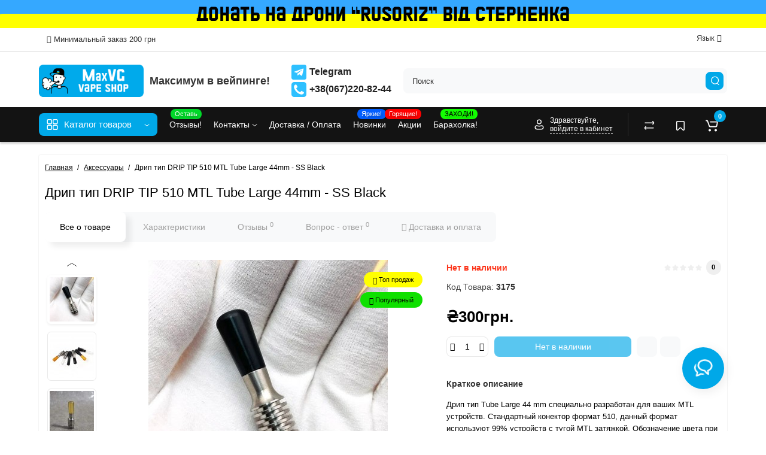

--- FILE ---
content_type: text/html; charset=utf-8
request_url: https://www.maxvg.com.ua/ru/Aksessuary/drip-tip-drip-tip-510-mtl-ss-tube-large-44mm
body_size: 34011
content:
<!DOCTYPE html>
<html dir="ltr" lang="ru">
<head>
<meta name="google-adsense-account" content="ca-pub-4697107313369645">
<script async src="https://pagead2.googlesyndication.com/pagead/js/adsbygoogle.js?client=ca-pub-8133667566621766"
     crossorigin="anonymous"></script>
<meta charset="UTF-8" />
<meta name="viewport" content="width=device-width, initial-scale=1, maximum-scale=1, user-scalable=0">
<meta http-equiv="X-UA-Compatible" content="IE=edge">
<title>Купить Дрип тип DRIP TIP 510 MTL Tube Large 44mm - SS Black недорого с доставкой по Киеву Украине | Вейп Шоп MaxVG</title>
<base href="https://www.maxvg.com.ua/" />
<meta name="description" content="Дрип тип DRIP TIP 510 MTL Tube Large 44mm - SS Black по цене от ₴300грн. ✅ Заказать Аксессуары в вейп шопе ❗️ MaxVG ❗Товары для вейпинга по недорогим ценам в Интернет-магазине ☑️ Гарантии качества ✅ Быстрая доставка по Украине" />
<script async src="https://pagead2.googlesyndication.com/pagead/js/adsbygoogle.js?client=ca-pub-4697107313369645"
     crossorigin="anonymous"></script>




<link href="https://www.maxvg.com.ua/ru/Aksessuary/drip-tip-drip-tip-510-mtl-ss-tube-large-44mm" rel="canonical" />
<link href="https://www.maxvg.com.ua/image/catalog/1/logo-boroda-maxvg-vape-shop-100.png" rel="icon" />
<link rel="preload" href="catalog/view/theme/cyberstore/stylesheet/fonts/Montserrat-Regular.woff2" as="font" type="font/woff2" crossorigin="anonymous">
<link rel="preload" href="catalog/view/theme/cyberstore/stylesheet/fonts/Montserrat-Medium.woff2" as="font" type="font/woff2" crossorigin="anonymous">
<link rel="preload" href="catalog/view/theme/cyberstore/stylesheet/fonts/Montserrat-Bold.woff2" as="font" type="font/woff2" crossorigin="anonymous">
<link rel="preload" href="catalog/view/theme/cyberstore/font-awesome/fonts/fontawesome-webfont.woff2?v=4.7.0" as="font" type="font/woff2" crossorigin="anonymous">
<link rel="stylesheet" href="https://www.maxvg.com.ua/catalog/view/theme/cyberstore/stylesheet/bootstrap/css/bootstrap.min.css?cs2v=1.6"/>
<link rel="stylesheet" href="https://www.maxvg.com.ua/catalog/view/theme/cyberstore/js/owl-carousel/owl.carousel.css?cs2v=1.6"/>
<link rel="stylesheet" href="https://www.maxvg.com.ua/catalog/view/theme/cyberstore/js/owl-carousel/owl.transitions.css?cs2v=1.6"/>
<link rel="stylesheet" href="https://www.maxvg.com.ua/catalog/view/theme/cyberstore/stylesheet/fonts/montserrat-fonts.css?cs2v=1.6"/>
<link rel="stylesheet" href="https://www.maxvg.com.ua/catalog/view/theme/cyberstore/stylesheet/stylesheet.css?cs2v=1.6"/>
<link rel="stylesheet" href="https://www.maxvg.com.ua/catalog/view/theme/cyberstore/stylesheet/menu_v.css?cs2v=1.6"/>
<link rel="stylesheet" href="https://www.maxvg.com.ua/catalog/view/theme/cyberstore/stylesheet/stickers.css?cs2v=1.6"/>
<link rel="stylesheet" href="https://www.maxvg.com.ua/catalog/view/theme/cyberstore/stylesheet/tabs.css?cs2v=1.6"/>
<link rel="stylesheet" href="https://www.maxvg.com.ua/catalog/view/theme/cyberstore/stylesheet/theme_scheme/theme_4.css?cs2v=1.6"/>
<link rel="stylesheet" href="https://www.maxvg.com.ua/catalog/view/theme/cyberstore/stylesheet/csseditor.css?cs2v=1.6"/>

<link href="catalog/view/javascript/hpmrr/kit-series.css" rel="stylesheet" media="screen" />
<link href="catalog/view/theme/cyberstore/js/cloud-zoom/cloud-zoom.css" rel="stylesheet" media="screen" />
<link href="catalog/view/theme/cyberstore/js/slick/slick.css" rel="stylesheet" media="screen" />
<link href="catalog/view/theme/cyberstore/js/fancybox/jquery.fancybox.min.css" rel="stylesheet" media="screen" />
<link href="catalog/view/javascript/sociallogin/css/sociallogin.css" rel="stylesheet" media="screen" />
<link href="catalog/view/theme/cyberstore/stylesheet/feedback_widget/style.css" rel="stylesheet" media="screen" />
				<style>.content-box-cs {background: #fff;-webkit-box-shadow: 0px 0px 2px rgba(0,0,0,0.15);box-shadow: 0px 0px 2px rgba(0,0,0,0.15);padding-top:10px;padding-bottom:10px;margin-top:7px;border-radius:2px;}.mtopm10 {margin-top:-10px;}
		body {background-color: #FFFFFF;}</style>
	<style>
#cart:hover .dropdown-menu{display:block; }
</style>
	<script>
if (localStorage.getItem('display') === null) {
localStorage.setItem('display', 'grid');
}
</script>
<style>
@media (min-width: 1330px){
	.container{width:1300px;}
		.h-type-2 #menu {width:calc(100% - 105px);}
	.h-type-2 .h-type-2-sb .box-search {margin-left: -97px;z-index:999;}
	.h-type-2 .menu-list-dropdown {width:calc(100% + 105px);}
	.cont-mw.h-type-2 .dflex .box-search {margin-left: -87px;z-index:999;}
	.cont-mw.h-type-2 .menu-list-dropdown {width:calc(100% + 105px);}
	}
</style>
<style>
@media (min-width: 992px) {
	.h-type-2 .r-h-box.w-auto {width: auto;}
	.h-type-2 #menu {width:calc(100% - 26px);}
	.h-type-2 .h-type-2-sb .box-search {margin-left: -15px;z-index:6;}
	.h-type-2 .h-type-2-st .dop-menu-box {margin-left: -10px;z-index:999; padding-left: 0px;padding-right: 0px;}
	.h-type-2 .menu-list-dropdown {width:calc(100% + 42px);}
	.cont-mw.h-type-2 #menu {width:calc(100% - 32px);}
	.cont-mw.h-type-2 .dflex .box-search {margin-left: -15px;z-index:6;}
	.cont-mw.h-type-2 .menu-list-dropdown {width:calc(100% + 32px);}
}
@media (min-width: 1200px) {
	.h-type-2 #menu {width:calc(100% - 75px);}
	.cont-mw.h-type-2 #menu {width:calc(100% - 75px);}
	.h-type-2 .h-type-2-sb .box-search {margin-left: -65px;z-index:999;}
	.h-type-2 .h-type-2-st .dop-menu-box {margin-left: -65px;z-index:999;}
	.h-type-2 #menu .menu-list-dropdown {width:calc(100% + 75px);}
	.cont-mw.h-type-2 .dflex .box-search {margin-left: -55px;z-index:999;}
}
</style>
<style>
@media (max-width: 768px) {
.product-thumb .actions div.cart .btn span.text-cart-add {display:none;}
.product-thumb .actions div.cart .btn i.fa-lock {width:18px;}
}
.sticker-ns.popular{background: #0FE000;}	.sticker-ns.popular{color:#000000; }.sticker-ns.special .fa{ color:#FFFFFF }.sticker-ns.special { color:#FFFFFF; }.sticker-ns.special { background: #FF0000;}.sticker-ns.bestseller { color:#000000; }.sticker-ns.bestseller { background: #FFFF00;}.sticker-ns.newproduct{ color:#FFFFFF; }.sticker-ns.newproduct{ background: #00A2FF;}@media (min-width: 992px) {
.product-thumb .quickview {
	margin-right: 0px;
}
.product-thumb:hover .quickview {
	top:-42px;
}
.category-page .product-list .product-thumb:hover .quickview{
	top:0px;
}
.addit-action{
	z-index: 15;
}
.addit-action > div {
	margin-right: 10px;
}
.btn-general {
	padding-left: 15px;
	padding-right: 15px;
}
.product-price .btn-general,
.product-list .btn-general{
	padding: 7px 8px;
}
.btn-general .text-cart-add {
	display: inherit;
}
.addit-action {
	position: absolute;
	top: 10px;
	justify-content: center;
	left: 0px;
	right: 0px;
	opacity: 0;
	transition: 0.1s linear;
}
.product-thumb:hover .addit-action{opacity: 1;top:-29px;}
.product-price .addit-action{justify-content: start;}
.product-price .btn-general .text-cart-add,
.product-list .btn-general .text-cart-add {
	display: none;
}
.product-price .addit-action > div,
.product-list .addit-action > div {
	box-shadow: none;
	margin-right: 4px;
}
.product-price .addit-action,
.product-list .addit-action{opacity:1;top:0px;background-color: transparent;position: relative;}

.product-price .product-thumb:hover .addit-action,
.product-list .product-thumb:hover .addit-action{opacity:1;top:0px;background-color: transparent;position: relative;}

.row_items .addit-action, .row_items .addit-action{opacity:1;top:0px;background-color: transparent;position: relative;}
.row_items .product-thumb:hover .addit-action, .row_items .product-thumb:hover .addit-action{opacity:1;top:0px;background-color: transparent;position: relative;}
}
.product-thumb .product-name {text-align:left;}.product-thumb .product-model {text-align:left;}.product-thumb .rating {text-align:left;} .product-thumb .rating .rating-box{padding-left:0px;justify-content: center;}.container-module .title-module, .container-module-productany .title-module, .categorywall-container .title-module{text-align:center;}
.container-module .title-module span, .container-module-productany .title-module span, .categorywall-container .title-module span {padding-right:0px;}
.container-module .title-module:after, .container-module-productany .title-module:after, .categorywall-container .title-module:after {left: calc(50% - 75px);width: 150px;}
</style>
<script>
function init(elem, options){
elem.addClass('countdownHolder');
$.each(['Days','Hours','Minutes','Sec'],function(i){
var clas;
if (this=='Days') {clas="Дней";}
if (this=='Hours') {clas="Часов";}
if (this=='Minutes') {clas="минут";}
if (this=='Sec') {clas="сек";}
out_timer = "";
out_timer += '<span class="count'+this+'">';
out_timer += '<span class="num-time">';
out_timer += '<span class="position"><span class="digit static">0</span></span>';
out_timer += '<span class="position"><span class="digit static">0</span></span>';
out_timer += '</span>';
out_timer += '<span class="time_productany">'+clas+'</span>';
out_timer += '</span>';
$(out_timer).appendTo(elem);
});
}
var button_shopping = "Продолжить покупки";
var button_checkout = "Оформление заказа";
var link_checkout = "https://www.maxvg.com.ua/ru/checkout";
var link_onepcheckout = "https://www.maxvg.com.ua/ru/checkout";
var text_showmore = 'Показать еще';
var color_schem = '4';
var loading_masked_img = '<img src="catalog/view/theme/cyberstore/image/ring-alt-1.svg" />';
</script>
<script src="https://www.maxvg.com.ua/catalog/view/javascript/jquery/jquery-2.1.1.min.js?cs2v=1.6"></script>
<script src="https://www.maxvg.com.ua/catalog/view/theme/cyberstore/js/owl-carousel/owl.carousel.js?cs2v=1.6"></script>
<script src="https://www.maxvg.com.ua/catalog/view/javascript/bootstrap/js/bootstrap.min.js?cs2v=1.6"></script>
<script src="https://www.maxvg.com.ua/catalog/view/theme/cyberstore/js/jquery.menu-aim.js?cs2v=1.6"></script>
<script src="https://www.maxvg.com.ua/catalog/view/theme/cyberstore/js/megamenu.js?cs2v=1.6"></script>
<script src="https://www.maxvg.com.ua/catalog/view/theme/cyberstore/js/common.js?cs2v=1.6"></script>
<script src="https://www.maxvg.com.ua/catalog/view/theme/cyberstore/js/jquery_lazyload/lazyload.min.js?cs2v=1.6"></script>

<script src="catalog/view/javascript/hpmrr/script.js"></script>
<script src="catalog/view/theme/cyberstore/js/jqzoom/jquery.zoom.min.js"></script>
<script src="catalog/view/theme/cyberstore/js/cloud-zoom/cloud-zoom.1.0.2.js"></script>
<script src="catalog/view/theme/cyberstore/js/slick/slick.min.js"></script>
<script src="catalog/view/theme/cyberstore/js/fancybox/jquery.fancybox.min.js"></script>
<script src="catalog/view/theme/cyberstore/js/dragscroll.js"></script>
<script src="catalog/view/theme/cyberstore/js/popup.js"></script>
<script src="catalog/view/javascript/sociallogin/sociallogin.js?v=2.8.6"></script>
<!-- Global site tag (gtag.js) - Google Analytics -->
<script async src="https://www.googletagmanager.com/gtag/js?id=UA-81194056-2">
</script>
<script>
  window.dataLayer = window.dataLayer || [];
  function gtag(){dataLayer.push(arguments);}
  gtag('js', new Date());

  gtag('config', 'UA-81194056-2');
</script>
<style>.htop-b-pc img {margin:0 auto;}</style><style>.htop-b-mob img {margin:0 auto;}
.htop-b-mob{padding-top:46px;}header.pad-top{padding-top:5px;}</style><link rel="alternate" hreflang="uk-UA" href="https://www.maxvg.com.ua/Aksessuary-ua/drip-tip-drip-tip-510-4000" />
<link rel="alternate" hreflang="x-default" href="https://www.maxvg.com.ua/Aksessuary-ua/drip-tip-drip-tip-510-4000" />
<link rel="alternate" hreflang="ru-UA" href="https://www.maxvg.com.ua/ru/Aksessuary/drip-tip-drip-tip-510-mtl-ss-tube-large-44mm" />
</head>
<body class="">
<div class="htop-b-pc hidden-xs hidden-sm" >
<a href="https://send.monobank.ua/jar/dzBdJ3737">
	<img width="1900" height="70" src="image/catalog/222/123-1900x750-oxva-xlim-se-2-1900x70.png" alt="" class="img-responsive" />
</a>
</div>
<div class="htop-b-mob visible-xs visible-sm" >
<a href="https://send.monobank.ua/jar/dzBdJ3737">
	<img width="700" height="37" src="image/catalog/222/123-1900x750-oxva-xlim-se-2-700-37.png" class="img-responsive" />
</a>
</div>
<p id="back-top"><a rel="nofollow" class="btn btn-scroll-top" href="#top"><svg xmlns="http://www.w3.org/2000/svg" width="17" height="10" fill="none" viewBox="0 0 17 10"><path fill="#000" fill-rule="evenodd" d="M9.016 3.553a1.003 1.003 0 00-1.481.01L2.793 8.668a1.003 1.003 0 01-1.482.009A1.167 1.167 0 011.303 7.1l4.742-5.106c1.22-1.315 3.21-1.327 4.444-.027l4.867 5.124c.411.434.415 1.14.008 1.578a1.003 1.003 0 01-1.482.009L9.016 3.553z" clip-rule="evenodd"></path></svg></a></p>
<nav id="top" class="visible-md visible-lg">
  <div class="container">
  	<div class="pull-left">
		<div class="btn-group box-question">
			<button data-toggle="dropdown" type="button" class="visible-xs visible-sm btn btn-link"><i class="fa fa-bars" aria-hidden="true"></i></button>
			<ul class="dropdown-menu dropdown-menu-left header-nav-links cs-dropdown">
									<li><button  onclick="$('.side-collapse').toggleClass('in'); banner_link_open('ru/informaciya-o-dostavke-i-oplate')"  type="button" class="btn btn-link"><i class="fa fa-commenting"></i> Минимальный заказ 200 грн</button></li>
				 			</ul>
		</div>
	</div>
		<div class="pull-right">
				<div class="pull-right box-currency"></div>
		<div class="pull-right box-language">    <div class="pull-left">
        <div id="form-language">
            <div class="btn-group">
                <button class="btn btn-link dropdown-toggle" data-toggle="dropdown">
                                                                                                                                                                                    <span class="">Язык</span>
                    <i class="fa fa-caret-down"></i>
                </button>
                <ul class="dropdown-menu">
                                                                        <li>
                                <button class="btn btn-link btn-block language-select" onclick="lm_deleteCookie('languageauto'); window.location = 'https://www.maxvg.com.ua/Aksessuary-ua/drip-tip-drip-tip-510-4000'">
                                                                        UA</button>
                            </li>
                                                                                                <li>
                                <button class="btn btn-link btn-block language-select" onclick="lm_setCookie('languageauto', '1', {expires: 180}); window.location = 'https://www.maxvg.com.ua/ru/Aksessuary/drip-tip-drip-tip-510-mtl-ss-tube-large-44mm'">
                                                                        RU</button>
                            </li>
                                                            </ul>
            </div>
        </div>
    </div>
    <script>
        function lm_setCookie(name, value, options = {}) {
            options = {
                path: '/',
                ...options
            };
            let date = new Date(Date.now() + (86400e3 * options.expires));
            date = date.toUTCString();
            options.expires = date;
            let updatedCookie = encodeURIComponent(name) + "=" + encodeURIComponent(value);
            for (let optionKey in options) {
                updatedCookie += "; " + optionKey;
                let optionValue = options[optionKey];
                if (optionValue !== true) {
                    updatedCookie += "=" + optionValue;
                }
            }
            document.cookie = updatedCookie;
        }
        function lm_deleteCookie(name) {
            lm_setCookie(name, "", {
                'max-age': -1
            });
        }
    </script>
</div>
  </div>
  </div>
</nav>
<header class="h-type-2  pad-top">
  <div class="container h-box">
    <div class="row-flex vertical-align">
		<div class="col-xs-6 col-sm-4 col-md-2 logo-top">
			<div class="m-fix-btn">
				<svg width="17" height="17" viewBox="0 0 17 17" fill="none" xmlns="http://www.w3.org/2000/svg">
				<path fill-rule="evenodd" clip-rule="evenodd" d="M8 2C8 0.89543 7.10457 0 6 0H2C0.89543 0 0 0.89543 0 2V6C0 7.10457 0.89543 8 2 8H6C7.10457 8 8 7.10457 8 6V2ZM2 1.5H6L6.08988 1.50806C6.32312 1.55039 6.5 1.75454 6.5 2V6L6.49194 6.08988C6.44961 6.32312 6.24546 6.5 6 6.5H2L1.91012 6.49194C1.67688 6.44961 1.5 6.24546 1.5 6V2L1.50806 1.91012C1.55039 1.67688 1.75454 1.5 2 1.5Z" fill="black"/>
				<path fill-rule="evenodd" clip-rule="evenodd" d="M17 2C17 0.89543 16.1046 0 15 0H11C9.89543 0 9 0.89543 9 2V6C9 7.10457 9.89543 8 11 8H15C16.1046 8 17 7.10457 17 6V2ZM11 1.5H15L15.0899 1.50806C15.3231 1.55039 15.5 1.75454 15.5 2V6L15.4919 6.08988C15.4496 6.32312 15.2455 6.5 15 6.5H11L10.9101 6.49194C10.6769 6.44961 10.5 6.24546 10.5 6V2L10.5081 1.91012C10.5504 1.67688 10.7545 1.5 11 1.5Z" fill="black"/>
				<path fill-rule="evenodd" clip-rule="evenodd" d="M17 11C17 9.89543 16.1046 9 15 9H11C9.89543 9 9 9.89543 9 11V15C9 16.1046 9.89543 17 11 17H15C16.1046 17 17 16.1046 17 15V11ZM11 10.5H15L15.0899 10.5081C15.3231 10.5504 15.5 10.7545 15.5 11V15L15.4919 15.0899C15.4496 15.3231 15.2455 15.5 15 15.5H11L10.9101 15.4919C10.6769 15.4496 10.5 15.2455 10.5 15V11L10.5081 10.9101C10.5504 10.6769 10.7545 10.5 11 10.5Z" fill="black"/>
				<path fill-rule="evenodd" clip-rule="evenodd" d="M8 11C8 9.89543 7.10457 9 6 9H2C0.89543 9 0 9.89543 0 11V15C0 16.1046 0.89543 17 2 17H6C7.10457 17 8 16.1046 8 15V11ZM2 10.5H6L6.08988 10.5081C6.32312 10.5504 6.5 10.7545 6.5 11V15L6.49194 15.0899C6.44961 15.3231 6.24546 15.5 6 15.5H2L1.91012 15.4919C1.67688 15.4496 1.5 15.2455 1.5 15V11L1.50806 10.9101C1.55039 10.6769 1.75454 10.5 2 10.5Z" fill="black"/>
				</svg>
			</div>
			<div id="logo">
											  <a href="https://www.maxvg.com.ua/ru"><img  src="https://www.maxvg.com.ua/image/catalog/1/logo-boroda-maxvg-vape-shop-NEW1.png" title=" MaxVG Vapeshop" alt=" MaxVG Vapeshop" class="img-responsive" /></a>
							  			</div>
		</div>
									<div class="header_dopmenu_doptext ml-auto hidden-xs f-order-2"><span style="font-size: 18px;"><b>Максимум в вейпинге!</b></span></div>
															    		    			    		    	    	     		     		     		    
		<div class="phone-box col-md-3  col-xs-6 col-lg-3 col-lg-auto mr-auto f-order-2 push-right col-sm-6 text-sm-right">
			<div id="phone" >
				<div class="contact-header">
					<span class=" header-tel-bicon">
											</span>
					<div class="dropdown-toggle">
													<div class="additional-tel dth">
															<a href="https://t.me/maxvg_manager" >
																	<div class="icon-image"><img src="https://www.maxvg.com.ua/image/cache/catalog/1/free-icon-telephone-symbol-button-253771111111-25x25.png" alt="Telegram" /></div>
																	Telegram</a>
														</div>
													<div class="additional-tel dth">
															<a href="tel:+380672208244" target="_blank">
																	<div class="icon-image"><img src="https://www.maxvg.com.ua/image/cache/catalog/1/free-icon-telephone-symbol-button-2537711-25x25.png" alt=" +38(067)220-82-44" /></div>
																	 +38(067)220-82-44</a>
														</div>
																	</div>
														</div>
			</div>
		</div>
						<div class="box-search swdm-1  col-xs-12 col-sm-12 col-md-4 col-lg-5 flex-1 f-order-3 search-top"><div id="searchtop">
<div id="search" class="input-group pt20">
<input type="text" name="search" value="" placeholder="Поиск" class="form-control input-lg search-autocomplete" />
	<span class="input-group-btn button_search hc-off">
		<button type="button" class="btn btn-search">
			<svg class="icon-search" xmlns="http://www.w3.org/2000/svg" width="15" height="16" fill="none" viewBox="0 0 15 16">
				<path fill="#fff" fill-rule="evenodd" d="M14.177 7.176A6.588 6.588 0 101 7.176a6.588 6.588 0 0013.177 0zm-11.942 0a5.353 5.353 0 1110.706 0 5.353 5.353 0 01-10.706 0z" clip-rule="evenodd"/>
				<path fill="#fff" d="M11.156 11.517a.618.618 0 01.805-.053l.069.06 2.587 2.631a.618.618 0 01-.812.927l-.07-.06-2.586-2.632a.618.618 0 01.007-.873z"/>
			</svg>
		</button>
	</span>
</div>
<div id="search_word" class="hidden-xs hidden-sm">Я ищу, например, <a>Airspop</a></div>
</div>
<script>
$(document).on('click', '#search input[name="search"]', function () {
	$('#search input[name="search"]').autocompleteSerach({source:getAjaxLiveSearch});
});
</script>
</div>					</div>
  </div>
</header>
	<div class="menu-header-box full-mw h-type-2 hide-box-menu">
		<div class="container hide-box-menu">
			<div class="row dflex h-type-2-st">
						<div class="col-sm-12 col-md-3 menu-box hidden-xs hidden-sm">
						<nav id="menu" class="btn-group btn-block">
				<button type="button" class="btn btn-menu btn-block dropdown-toggle hidden-md hidden-lg" onclick="open_mob_menu_left()">
					<svg xmlns="http://www.w3.org/2000/svg" width="19" height="20" fill="none" viewBox="0 0 19 20">
						<path fill="#fff" fill-rule="evenodd" d="M8.97 3.118C8.97 1.948 8.023 1 6.854 1H2.618C1.448 1 .5 1.948.5 3.118v4.235c0 1.17.948 2.118 2.118 2.118h4.235c1.17 0 2.118-.949 2.118-2.118V3.118zm-6.352-.53h4.235l.095.009a.53.53 0 01.434.52v4.236l-.008.095a.53.53 0 01-.521.434H2.618l-.096-.008a.53.53 0 01-.434-.521V3.118l.009-.096a.53.53 0 01.52-.434zM18.5 3.118C18.5 1.948 17.552 1 16.382 1h-4.235c-1.17 0-2.118.948-2.118 2.118v4.235c0 1.17.948 2.118 2.118 2.118h4.235c1.17 0 2.118-.949 2.118-2.118V3.118zm-6.353-.53h4.235l.095.009a.53.53 0 01.435.52v4.236l-.009.095a.53.53 0 01-.52.434h-4.236l-.095-.008a.53.53 0 01-.434-.521V3.118l.008-.096a.53.53 0 01.521-.434zM18.5 12.647c0-1.17-.948-2.118-2.118-2.118h-4.235c-1.17 0-2.118.948-2.118 2.118v4.235c0 1.17.948 2.118 2.118 2.118h4.235c1.17 0 2.118-.948 2.118-2.118v-4.235zm-6.353-.53h4.235l.095.01a.53.53 0 01.435.52v4.235l-.009.095a.53.53 0 01-.52.435h-4.236l-.095-.009a.53.53 0 01-.434-.52v-4.236l.008-.095a.53.53 0 01.521-.434zM8.97 12.647c0-1.17-.948-2.118-2.117-2.118H2.618c-1.17 0-2.118.948-2.118 2.118v4.235C.5 18.052 1.448 19 2.618 19h4.235c1.17 0 2.118-.948 2.118-2.118v-4.235zm-6.352-.53h4.235l.095.01a.53.53 0 01.434.52v4.235l-.008.095a.53.53 0 01-.521.435H2.618l-.096-.009a.53.53 0 01-.434-.52v-4.236l.009-.095a.53.53 0 01.52-.434z" clip-rule="evenodd"/>
					</svg>
					<span class="text-category hidden-xs hidden-sm">Каталог товаров</span>
				</button>
				<button type="button" class="btn btn-menu btn-block dropdown-toggle hidden-xs hidden-sm" data-toggle="dropdown">
					<svg class="menu-icon" xmlns="http://www.w3.org/2000/svg" width="19" height="20" fill="none" viewBox="0 0 19 20">
						<path fill="#fff" fill-rule="evenodd" d="M8.97 3.118C8.97 1.948 8.023 1 6.854 1H2.618C1.448 1 .5 1.948.5 3.118v4.235c0 1.17.948 2.118 2.118 2.118h4.235c1.17 0 2.118-.949 2.118-2.118V3.118zm-6.352-.53h4.235l.095.009a.53.53 0 01.434.52v4.236l-.008.095a.53.53 0 01-.521.434H2.618l-.096-.008a.53.53 0 01-.434-.521V3.118l.009-.096a.53.53 0 01.52-.434zM18.5 3.118C18.5 1.948 17.552 1 16.382 1h-4.235c-1.17 0-2.118.948-2.118 2.118v4.235c0 1.17.948 2.118 2.118 2.118h4.235c1.17 0 2.118-.949 2.118-2.118V3.118zm-6.353-.53h4.235l.095.009a.53.53 0 01.435.52v4.236l-.009.095a.53.53 0 01-.52.434h-4.236l-.095-.008a.53.53 0 01-.434-.521V3.118l.008-.096a.53.53 0 01.521-.434zM18.5 12.647c0-1.17-.948-2.118-2.118-2.118h-4.235c-1.17 0-2.118.948-2.118 2.118v4.235c0 1.17.948 2.118 2.118 2.118h4.235c1.17 0 2.118-.948 2.118-2.118v-4.235zm-6.353-.53h4.235l.095.01a.53.53 0 01.435.52v4.235l-.009.095a.53.53 0 01-.52.435h-4.236l-.095-.009a.53.53 0 01-.434-.52v-4.236l.008-.095a.53.53 0 01.521-.434zM8.97 12.647c0-1.17-.948-2.118-2.117-2.118H2.618c-1.17 0-2.118.948-2.118 2.118v4.235C.5 18.052 1.448 19 2.618 19h4.235c1.17 0 2.118-.948 2.118-2.118v-4.235zm-6.352-.53h4.235l.095.01a.53.53 0 01.434.52v4.235l-.008.095a.53.53 0 01-.521.435H2.618l-.096-.009a.53.53 0 01-.434-.52v-4.236l.009-.095a.53.53 0 01.52-.434z" clip-rule="evenodd"/>
					</svg>
					<span class="text-category">Каталог товаров</span>
					<svg class="menu-icon-arrow" xmlns="http://www.w3.org/2000/svg" width="9" height="4" fill="none" viewBox="0 0 9 4"><path stroke="#fff" stroke-linecap="round" d="M8 .8L5.118 2.882a1 1 0 01-1.162.006L1 .8"/></svg>
				</button>
				<div class="menu-list-dropdown">
				<ul id="menu-list">
																			<li class="hidden-md hidden-lg">
									<a target="_blank" data-target="link" href="https://g.page/r/Cf-KNulzoQ71EBM/review">
																																									<span style="color:#FFFFFF; background-color:#00D829" class="cat-label cat-label-label">Оставь</span>
																				<div class="item-name">Отзывы!</div>
										<div class="item-dop-info"></div>
									</a>
								</li>
																									<li >
									<a  class="dropdown-img" href="ru/cat-pod-system">
																					<img alt="ПОД системы (POD system)" class="nsmenu-thumb pitem-icon" src="https://www.maxvg.com.ua/image/cache/catalog/1megamenu/014-disposable-1-25x25.png"/>
																															<img alt="ПОД системы (POD system)" class="nsmenu-thumb hitem-icon" src="https://www.maxvg.com.ua/image/cache/catalog/1megamenu/004-disposable-25x25.png"/>
																														<div class="item-name himg">ПОД системы (POD system)</div>
										<div class="item-dop-info himg">Под системы и картриджи</div>
									</a>
								</li>
																									<li >
									<a  class="dropdown-img" href="ru/kartridzhi-dlya-pod-sistem">
																					<img alt="Картридж и испарители" class="nsmenu-thumb pitem-icon" src="https://www.maxvg.com.ua/image/cache/catalog/1megamenu/cartridge-for-pod-system-12-25x25.jpg"/>
																															<img alt="Картридж и испарители" class="nsmenu-thumb hitem-icon" src="https://www.maxvg.com.ua/image/cache/catalog/1megamenu/cartridge-for-pod-system-1-25x25.jpg"/>
																														<div class="item-name himg">Картридж и испарители</div>
										<div class="item-dop-info himg">Картриджі та випарники </div>
									</a>
								</li>
																								<li class="dropdown ">
							<span class="toggle-child">
								<i class="fa fa-plus plus"></i>
								<i class="fa fa-minus minus"></i>
							</span>
								<a href="ru/zhidkosti"  class="parent-link dropdown-img">
																			<img alt="Компоненты" class="nsmenu-thumb pitem-icon" src="https://www.maxvg.com.ua/image/cache/catalog/1megamenu/011-glycerine-1-25x25.png"/>
																												<img alt="Компоненты" class="nsmenu-thumb hitem-icon" src="https://www.maxvg.com.ua/image/cache/catalog/1/vape-liquid-25x25.png"/>
																		<div class="item-name himg">Компоненты</div>
									<div class="item-dop-info himg">Жидкости на солевом и щелочном никотине</div>
																		<svg class="arrow" xmlns="http://www.w3.org/2000/svg" width="5" height="10" fill="none" viewBox="0 0 5 10"><path stroke="#000" stroke-linecap="round" d="M1.3 1.5l2.082 2.882a1 1 0 01.006 1.162L1.3 8.5"/></svg>
								</a>
																									
																											<div class="ns-dd dropdown-menu-full-image nsmenu-type-category-full-image box-col-3">
											<div class="col-sm-12 nsmenu-haschild">
																								<div class="row-flex">
																										<div class="nsmenu-parent-block col-md-4 col-sm-12 col-xs-12">
																												<a class="nsmenu-parent-img" href="https://www.maxvg.com.ua/ru/zhidkosti/zhidkosti-salt-nic"><img class="lazyload" src="image/catalog/lazyload/lazyload1px.png" data-src="https://www.maxvg.com.ua/image/cache/catalog/222/liquid-salt-150x150-200x200.jpg" alt="Компоненты на солевом никотине (SALT NIC)" title="Компоненты на солевом никотине (SALT NIC)"/></a>
																												<a class="nsmenu-parent-title" href="https://www.maxvg.com.ua/ru/zhidkosti/zhidkosti-salt-nic">Компоненты на солевом никотине (SALT NIC)</a>
																											</div>
																										<div class="nsmenu-parent-block col-md-4 col-sm-12 col-xs-12">
																												<a class="nsmenu-parent-img" href="https://www.maxvg.com.ua/ru/zhidkosti/zhidkosti-organic"><img class="lazyload" src="image/catalog/lazyload/lazyload1px.png" data-src="https://www.maxvg.com.ua/image/cache/catalog/222/123-150x150-200x200.jpg" alt="Компоненты на органическом никотине (ORGANIC)" title="Компоненты на органическом никотине (ORGANIC)"/></a>
																												<a class="nsmenu-parent-title" href="https://www.maxvg.com.ua/ru/zhidkosti/zhidkosti-organic">Компоненты на органическом никотине (ORGANIC)</a>
																											</div>
																									</div>
																							</div>
																				</div>
									
																		
									
									
									
																</li>
																								<li class="dropdown ">
							<span class="toggle-child">
								<i class="fa fa-plus plus"></i>
								<i class="fa fa-minus minus"></i>
							</span>
								<a href="ru/boks-mody-box-mod"  class="parent-link dropdown-img">
																			<img alt="Бокс Моды (BOX MOD)" class="nsmenu-thumb pitem-icon" src="https://www.maxvg.com.ua/image/cache/catalog/1megamenu/010-vape-liquid-1-25x25.png"/>
																												<img alt="Бокс Моды (BOX MOD)" class="nsmenu-thumb hitem-icon" src="https://www.maxvg.com.ua/image/cache/catalog/1megamenu/001-vape-liquid-25x25.png"/>
																		<div class="item-name himg">Бокс Моды (BOX MOD)</div>
									<div class="item-dop-info himg">Бокс моды и платы</div>
																		<svg class="arrow" xmlns="http://www.w3.org/2000/svg" width="5" height="10" fill="none" viewBox="0 0 5 10"><path stroke="#000" stroke-linecap="round" d="M1.3 1.5l2.082 2.882a1 1 0 01.006 1.162L1.3 8.5"/></svg>
								</a>
																									
																											<div class="ns-dd dropdown-menu-full-image nsmenu-type-category-full-image box-col-3">
											<div class="col-sm-12 nsmenu-haschild">
																								<div class="row-flex">
																										<div class="nsmenu-parent-block col-md-4 col-sm-12 col-xs-12">
																												<a class="nsmenu-parent-img" href="https://www.maxvg.com.ua/ru/boks-mody-box-mod/start-kit-rasha"><img class="lazyload" src="image/catalog/lazyload/lazyload1px.png" data-src="https://www.maxvg.com.ua/image/cache/catalog/1megamenu/vape-liquid-200x200.png" alt="Стартовые наборы (Start Kit)" title="Стартовые наборы (Start Kit)"/></a>
																												<a class="nsmenu-parent-title" href="https://www.maxvg.com.ua/ru/boks-mody-box-mod/start-kit-rasha">Стартовые наборы (Start Kit)</a>
																											</div>
																										<div class="nsmenu-parent-block col-md-4 col-sm-12 col-xs-12">
																												<a class="nsmenu-parent-img" href="https://www.maxvg.com.ua/ru/boks-mody-box-mod/boks-mody-no-atom-rasha"><img class="lazyload" src="image/catalog/lazyload/lazyload1px.png" data-src="https://www.maxvg.com.ua/image/cache/catalog/1megamenu/vape-liquid1-200x200.png" alt="Бокс Моды (Без атомайзеров)" title="Бокс Моды (Без атомайзеров)"/></a>
																												<a class="nsmenu-parent-title" href="https://www.maxvg.com.ua/ru/boks-mody-box-mod/boks-mody-no-atom-rasha">Бокс Моды (Без атомайзеров)</a>
																											</div>
																									</div>
																							</div>
																				</div>
									
																		
									
									
									
																</li>
																								<li class="dropdown ">
							<span class="toggle-child">
								<i class="fa fa-plus plus"></i>
								<i class="fa fa-minus minus"></i>
							</span>
								<a href="ru/mekh-mody-mech-mod"  class="parent-link dropdown-img">
																			<img alt="Мех Моды (MECH MOD)" class="nsmenu-thumb pitem-icon" src="https://www.maxvg.com.ua/image/cache/catalog/1megamenu/016-vape-1-25x25.png"/>
																												<img alt="Мех Моды (MECH MOD)" class="nsmenu-thumb hitem-icon" src="https://www.maxvg.com.ua/image/cache/catalog/1megamenu/009-vape-25x25.png"/>
																		<div class="item-name himg">Мех Моды (MECH MOD)</div>
									<div class="item-dop-info himg">Механические моды</div>
																		<svg class="arrow" xmlns="http://www.w3.org/2000/svg" width="5" height="10" fill="none" viewBox="0 0 5 10"><path stroke="#000" stroke-linecap="round" d="M1.3 1.5l2.082 2.882a1 1 0 01.006 1.162L1.3 8.5"/></svg>
								</a>
																									
																											<div class="ns-dd dropdown-menu-full-image nsmenu-type-category-full-image box-col-3">
											<div class="col-sm-12 nsmenu-haschild">
																								<div class="row-flex">
																										<div class="nsmenu-parent-block nsmenu-issubchild col-md-4 col-sm-12 col-xs-12">
																												<a class="nsmenu-parent-img" href="https://www.maxvg.com.ua/ru/mekh-mody-mech-mod"><img class="lazyload" src="image/catalog/lazyload/lazyload1px.png" data-src="https://www.maxvg.com.ua/image/cache/catalog/1megamenu/vape%20(3)-200x200.png" alt="Мех Моды (MECH MOD)" title="Мех Моды (MECH MOD)"/></a>
																												<a class="nsmenu-parent-title" href="https://www.maxvg.com.ua/ru/mekh-mody-mech-mod">Мех Моды (MECH MOD)</a>
																													<ul class="list-unstyled nsmenu-ischild">
																																																			<li><a href="https://www.maxvg.com.ua/ru/mekh-mody-mech-mod/aksessuary-dlya-mekh-modov">Аксессуары для Мех Модов</a></li>
																																																</ul>
																											</div>
																										<div class="nsmenu-parent-block col-md-4 col-sm-12 col-xs-12">
																												<a class="nsmenu-parent-img" href="https://www.maxvg.com.ua/ru/mekh-mody-mech-mod/aksessuary-dlya-mekh-modov"><img class="lazyload" src="image/catalog/lazyload/lazyload1px.png" data-src="https://www.maxvg.com.ua/image/cache/catalog/1megamenu/insulator123-200x200.png" alt="Аксессуары для Мех Модов" title="Аксессуары для Мех Модов"/></a>
																												<a class="nsmenu-parent-title" href="https://www.maxvg.com.ua/ru/mekh-mody-mech-mod/aksessuary-dlya-mekh-modov">Аксессуары для Мех Модов</a>
																											</div>
																									</div>
																							</div>
																				</div>
									
																		
									
									
									
																</li>
																								<li class="dropdown ">
							<span class="toggle-child">
								<i class="fa fa-plus plus"></i>
								<i class="fa fa-minus minus"></i>
							</span>
								<a href="ru/dripki-rda-baki-rta-rdta"  class="parent-link dropdown-img">
																			<img alt="Дрипки (RDA) | Баки (RTA RDTA)" class="nsmenu-thumb pitem-icon" src="https://www.maxvg.com.ua/image/cache/catalog/1megamenu/015-tank-1-25x25.png"/>
																												<img alt="Дрипки (RDA) | Баки (RTA RDTA)" class="nsmenu-thumb hitem-icon" src="https://www.maxvg.com.ua/image/cache/catalog/1megamenu/005-tank-25x25.png"/>
																		<div class="item-name himg">Дрипки (RDA) | Баки (RTA RDTA)</div>
									<div class="item-dop-info himg">Дрипки / баки / дрипкобаки</div>
																		<svg class="arrow" xmlns="http://www.w3.org/2000/svg" width="5" height="10" fill="none" viewBox="0 0 5 10"><path stroke="#000" stroke-linecap="round" d="M1.3 1.5l2.082 2.882a1 1 0 01.006 1.162L1.3 8.5"/></svg>
								</a>
																									
																											<div class="ns-dd dropdown-menu-full-image nsmenu-type-category-full-image box-col-3">
											<div class="col-sm-12 nsmenu-haschild">
																								<div class="row-flex">
																										<div class="nsmenu-parent-block col-md-4 col-sm-12 col-xs-12">
																												<a class="nsmenu-parent-img" href="https://www.maxvg.com.ua/ru/dripki-rda-baki-rta-rdta/baki-rta"><img class="lazyload" src="image/catalog/lazyload/lazyload1px.png" data-src="https://www.maxvg.com.ua/image/cache/catalog/1megamenu/rdta1-200x200.png" alt="Баки (RTA)" title="Баки (RTA)"/></a>
																												<a class="nsmenu-parent-title" href="https://www.maxvg.com.ua/ru/dripki-rda-baki-rta-rdta/baki-rta">Баки (RTA)</a>
																											</div>
																										<div class="nsmenu-parent-block col-md-4 col-sm-12 col-xs-12">
																												<a class="nsmenu-parent-img" href="https://www.maxvg.com.ua/ru/dripki-rda-baki-rta-rdta/dripki-rda"><img class="lazyload" src="image/catalog/lazyload/lazyload1px.png" data-src="https://www.maxvg.com.ua/image/cache/catalog/1megamenu/rda1-200x200.png" alt="Дрипки (RDA)" title="Дрипки (RDA)"/></a>
																												<a class="nsmenu-parent-title" href="https://www.maxvg.com.ua/ru/dripki-rda-baki-rta-rdta/dripki-rda">Дрипки (RDA)</a>
																											</div>
																										<div class="nsmenu-parent-block col-md-4 col-sm-12 col-xs-12">
																												<a class="nsmenu-parent-img" href="https://www.maxvg.com.ua/ru/dripki-rda-baki-rta-rdta/dripko-baki-rdta"><img class="lazyload" src="image/catalog/lazyload/lazyload1px.png" data-src="https://www.maxvg.com.ua/image/cache/catalog/1megamenu/rdta2-200x200.png" alt="Дрипко-баки (RDTA)" title="Дрипко-баки (RDTA)"/></a>
																												<a class="nsmenu-parent-title" href="https://www.maxvg.com.ua/ru/dripki-rda-baki-rta-rdta/dripko-baki-rdta">Дрипко-баки (RDTA)</a>
																											</div>
																									</div>
																								<div class="row-flex">
																										<div class="nsmenu-parent-block col-md-4 col-sm-12 col-xs-12">
																												<a class="nsmenu-parent-img" href="https://www.maxvg.com.ua/ru/dripki-rda-baki-rta-rdta/ispariteli-dlya-rta"><img class="lazyload" src="image/catalog/lazyload/lazyload1px.png" data-src="https://www.maxvg.com.ua/image/cache/catalog/1megamenu/atomizer-200x200.png" alt="Испарители для RTA" title="Испарители для RTA"/></a>
																												<a class="nsmenu-parent-title" href="https://www.maxvg.com.ua/ru/dripki-rda-baki-rta-rdta/ispariteli-dlya-rta">Испарители для RTA</a>
																											</div>
																										<div class="nsmenu-parent-block col-md-4 col-sm-12 col-xs-12">
																												<a class="nsmenu-parent-img" href="https://www.maxvg.com.ua/ru/dripki-rda-baki-rta-rdta/aksessuary-dlya-rda"><img class="lazyload" src="image/catalog/lazyload/lazyload1px.png" data-src="https://www.maxvg.com.ua/image/cache/catalog/1megamenu/rda-200x200.png" alt="Аксессуары для (RDA)" title="Аксессуары для (RDA)"/></a>
																												<a class="nsmenu-parent-title" href="https://www.maxvg.com.ua/ru/dripki-rda-baki-rta-rdta/aksessuary-dlya-rda">Аксессуары для (RDA)</a>
																											</div>
																									</div>
																							</div>
																				</div>
									
																		
									
									
									
																</li>
																								<li class="dropdown ">
							<span class="toggle-child">
								<i class="fa fa-plus plus"></i>
								<i class="fa fa-minus minus"></i>
							</span>
								<a href="ru/coil-for-vape"  class="parent-link dropdown-img">
																			<img alt="Спирали (COIL)" class="nsmenu-thumb pitem-icon" src="https://www.maxvg.com.ua/image/cache/catalog/1megamenu/013-insulator-1-25x25.png"/>
																												<img alt="Спирали (COIL)" class="nsmenu-thumb hitem-icon" src="https://www.maxvg.com.ua/image/cache/catalog/1megamenu/008-insulator-25x25.png"/>
																		<div class="item-name himg">Спирали (COIL)</div>
									<div class="item-dop-info himg">Крутые спирали ручной работы</div>
																		<svg class="arrow" xmlns="http://www.w3.org/2000/svg" width="5" height="10" fill="none" viewBox="0 0 5 10"><path stroke="#000" stroke-linecap="round" d="M1.3 1.5l2.082 2.882a1 1 0 01.006 1.162L1.3 8.5"/></svg>
								</a>
																									
																											<div class="ns-dd dropdown-menu-full-image nsmenu-type-category-full-image box-col-3">
											<div class="col-sm-12 nsmenu-haschild">
																								<div class="row-flex">
																										<div class="nsmenu-parent-block col-md-4 col-sm-12 col-xs-12">
																												<a class="nsmenu-parent-img" href="https://www.maxvg.com.ua/ru/coil-for-vape/gotovye-spirali-reshetnik-coil"><img class="lazyload" src="image/catalog/lazyload/lazyload1px.png" data-src="https://www.maxvg.com.ua/image/cache/catalog/coil/reshetnik/LOGO-RESHETNIK-NEW-200x200.jpg" alt="Готовые спирали Reshetnik COIL" title="Готовые спирали Reshetnik COIL"/></a>
																												<a class="nsmenu-parent-title" href="https://www.maxvg.com.ua/ru/coil-for-vape/gotovye-spirali-reshetnik-coil">Готовые спирали Reshetnik COIL</a>
																											</div>
																										<div class="nsmenu-parent-block col-md-4 col-sm-12 col-xs-12">
																												<a class="nsmenu-parent-img" href="https://www.maxvg.com.ua/ru/coil-for-vape/gotovye-spirali-sv-coil"><img class="lazyload" src="image/catalog/lazyload/lazyload1px.png" data-src="https://www.maxvg.com.ua/image/cache/catalog/coil/sv%20coil/photo_2022-05-18_19-11-01-200x200.jpg" alt="Готовые спирали SV Coil" title="Готовые спирали SV Coil"/></a>
																												<a class="nsmenu-parent-title" href="https://www.maxvg.com.ua/ru/coil-for-vape/gotovye-spirali-sv-coil">Готовые спирали SV Coil</a>
																											</div>
																									</div>
																							</div>
																				</div>
									
																		
									
									
									
																</li>
																								<li class="dropdown ">
							<span class="toggle-child">
								<i class="fa fa-plus plus"></i>
								<i class="fa fa-minus minus"></i>
							</span>
								<a href="ru/Aksessuary"  class="parent-link dropdown-img">
																			<img alt="Аксессуары" class="nsmenu-thumb pitem-icon" src="https://www.maxvg.com.ua/image/cache/catalog/1megamenu/clippers-25x25.png"/>
																												<img alt="Аксессуары" class="nsmenu-thumb hitem-icon" src="https://www.maxvg.com.ua/image/cache/catalog/1megamenu/clippers%20(1)-25x25.png"/>
																		<div class="item-name himg">Аксессуары</div>
									<div class="item-dop-info himg">Аксессуары для обслуживания</div>
																		<svg class="arrow" xmlns="http://www.w3.org/2000/svg" width="5" height="10" fill="none" viewBox="0 0 5 10"><path stroke="#000" stroke-linecap="round" d="M1.3 1.5l2.082 2.882a1 1 0 01.006 1.162L1.3 8.5"/></svg>
								</a>
																									
																											<div class="ns-dd dropdown-menu-full-image nsmenu-type-category-full-image box-col-3">
											<div class="col-sm-12 nsmenu-haschild">
																								<div class="row-flex">
																										<div class="nsmenu-parent-block col-md-4 col-sm-12 col-xs-12">
																												<a class="nsmenu-parent-img" href="https://www.maxvg.com.ua/ru/Aksessuary/akkumulyatory"><img class="lazyload" src="image/catalog/lazyload/lazyload1px.png" data-src="https://www.maxvg.com.ua/image/cache/catalog/1megamenu/battery-200x200.png" alt="Аккумуляторы" title="Аккумуляторы"/></a>
																												<a class="nsmenu-parent-title" href="https://www.maxvg.com.ua/ru/Aksessuary/akkumulyatory">Аккумуляторы</a>
																											</div>
																										<div class="nsmenu-parent-block col-md-4 col-sm-12 col-xs-12">
																												<a class="nsmenu-parent-img" href="https://www.maxvg.com.ua/ru/Aksessuary/drip-tipy-drip-tips"><img class="lazyload" src="image/catalog/lazyload/lazyload1px.png" data-src="https://www.maxvg.com.ua/image/cache/catalog/1megamenu/drip-tip-200x200.png" alt="Дрип типы (Drip Tips)" title="Дрип типы (Drip Tips)"/></a>
																												<a class="nsmenu-parent-title" href="https://www.maxvg.com.ua/ru/Aksessuary/drip-tipy-drip-tips">Дрип типы (Drip Tips)</a>
																											</div>
																										<div class="nsmenu-parent-block col-md-4 col-sm-12 col-xs-12">
																												<a class="nsmenu-parent-img" href="https://www.maxvg.com.ua/ru/Aksessuary/zaryadnye-ustrojstva"><img class="lazyload" src="image/catalog/lazyload/lazyload1px.png" data-src="https://www.maxvg.com.ua/image/cache/catalog/1megamenu/battery-charge-200x200.png" alt="Зарядные устройства" title="Зарядные устройства"/></a>
																												<a class="nsmenu-parent-title" href="https://www.maxvg.com.ua/ru/Aksessuary/zaryadnye-ustrojstva">Зарядные устройства</a>
																											</div>
																									</div>
																								<div class="row-flex">
																										<div class="nsmenu-parent-block col-md-4 col-sm-12 col-xs-12">
																												<a class="nsmenu-parent-img" href="https://www.maxvg.com.ua/ru/Aksessuary/kolby-stekla"><img class="lazyload" src="image/catalog/lazyload/lazyload1px.png" data-src="https://www.maxvg.com.ua/image/cache/catalog/1megamenu/glass-200x200.png" alt="Колбы / Стекла" title="Колбы / Стекла"/></a>
																												<a class="nsmenu-parent-title" href="https://www.maxvg.com.ua/ru/Aksessuary/kolby-stekla">Колбы / Стекла</a>
																											</div>
																										<div class="nsmenu-parent-block col-md-4 col-sm-12 col-xs-12">
																												<a class="nsmenu-parent-img" href="https://www.maxvg.com.ua/ru/Aksessuary/aksessuary-dlya-obsluzhivaniya"><img class="lazyload" src="image/catalog/lazyload/lazyload1px.png" data-src="https://www.maxvg.com.ua/image/cache/catalog/1megamenu/clippers%202-200x200.png" alt="Аксессуары для обслуживания" title="Аксессуары для обслуживания"/></a>
																												<a class="nsmenu-parent-title" href="https://www.maxvg.com.ua/ru/Aksessuary/aksessuary-dlya-obsluzhivaniya">Аксессуары для обслуживания</a>
																											</div>
																										<div class="nsmenu-parent-block col-md-4 col-sm-12 col-xs-12">
																												<a class="nsmenu-parent-img" href="https://www.maxvg.com.ua/ru/Aksessuary/raznye-aksessuary"><img class="lazyload" src="image/catalog/lazyload/lazyload1px.png" data-src="https://www.maxvg.com.ua/image/cache/catalog/1megamenu/pencil-case-200x200.png" alt="Разные аксессуары" title="Разные аксессуары"/></a>
																												<a class="nsmenu-parent-title" href="https://www.maxvg.com.ua/ru/Aksessuary/raznye-aksessuary">Разные аксессуары</a>
																											</div>
																									</div>
																								<div class="row-flex">
																										<div class="nsmenu-parent-block col-md-4 col-sm-12 col-xs-12">
																												<a class="nsmenu-parent-img" href="https://www.maxvg.com.ua/ru/Aksessuary/vata-cotton"><img class="lazyload" src="image/catalog/lazyload/lazyload1px.png" data-src="https://www.maxvg.com.ua/image/cache/catalog/1megamenu/organic-cotton-200x200.png" alt="Вата (Cotton)" title="Вата (Cotton)"/></a>
																												<a class="nsmenu-parent-title" href="https://www.maxvg.com.ua/ru/Aksessuary/vata-cotton">Вата (Cotton)</a>
																											</div>
																									</div>
																							</div>
																				</div>
									
																		
									
									
									
																</li>
																								<li class="dropdown hidden-md hidden-lg">
							<span class="toggle-child">
								<i class="fa fa-plus plus"></i>
								<i class="fa fa-minus minus"></i>
							</span>
								<a href="ru/kontakty"  class="parent-link dropdown-img">
																											<div class="item-name">Контакты</div>
									<div class="item-dop-info"></div>
																		<svg class="arrow" xmlns="http://www.w3.org/2000/svg" width="5" height="10" fill="none" viewBox="0 0 5 10"><path stroke="#000" stroke-linecap="round" d="M1.3 1.5l2.082 2.882a1 1 0 01.006 1.162L1.3 8.5"/></svg>
								</a>
								
									
									
									
																			<div class="ns-dd dropdown-menu-information nsmenu-type-information  box-col-1 ">
												<div class="col-sm-12 nsmenu-haschild">
												 																											<ul class="list-unstyled nsmenu-haschild ">
																															<li><a href="https://www.maxvg.com.ua/ru/kontakty">Контакты</a></li>
																													</ul>
																											<ul class="list-unstyled nsmenu-haschild ">
																															<li><a href="https://www.maxvg.com.ua/ru/about_us">О нас</a></li>
																													</ul>
																									</div>
																						</div>
									
																</li>
																									<li class="hidden-md hidden-lg">
									<a  class="dropdown-img" href="ru/informaciya-o-dostavke-i-oplate">
																																								<div class="item-name">Доставка / Оплата</div>
										<div class="item-dop-info"></div>
									</a>
								</li>
																									<li class="hidden-md hidden-lg">
									<a  class="dropdown-img" href="ru/latest">
																																									<span style="color:#FFFFFF; background-color:#015EFF" class="cat-label cat-label-label">Яркие!</span>
																				<div class="item-name">Новинки</div>
										<div class="item-dop-info"></div>
									</a>
								</li>
																									<li class="hidden-md hidden-lg">
									<a  class="dropdown-img" href="ru/special">
																																									<span style="color:#FFFFFF; background-color:#FF0000" class="cat-label cat-label-label">Горящие!</span>
																				<div class="item-name">Акции</div>
										<div class="item-dop-info"></div>
									</a>
								</li>
																									<li class="hidden-md hidden-lg">
									<a  class="dropdown-img" href="https://baraholka.maxvg.com.ua/">
																																									<span style="color:#000000; background-color:#13FF01" class="cat-label cat-label-label">ЗАХОДИ!</span>
																				<div class="item-name"> Барахолка!</div>
										<div class="item-dop-info"></div>
									</a>
								</li>
															</ul>
				</div>
			</nav>
								<div id="maskMenuHC"></div>
									</div>
				<div class="col-md-9 dop-menu-box hidden-xs hidden-sm clearfix">
				<nav id="additional-menu" class="navbar hmenu_type">
		<div>
		  <ul class="nav navbar-nav" style="visibility: hidden;overflow:hidden;">
																	<li><a target="_blank" data-target="link" class="no-img-parent-link" href="https://g.page/r/Cf-KNulzoQ71EBM/review">
																									<span style="color:#FFFFFF; background-color:#00D829" class="cat-label cat-label-label">Оставь</span>
												Отзывы!</a></li>
																																																																																<li class="dropdown">
					<a href="ru/kontakty"  class="dropdown-toggle dropdown-img" data-toggle="dropdown">
																								Контакты
						<svg xmlns="http://www.w3.org/2000/svg" width="9" height="4" fill="none" viewBox="0 0 9 4"><path stroke="#fff" stroke-linecap="round" d="M8 .8L5.118 2.882a1 1 0 01-1.162.006L1 .8"></path></svg>
					</a>
					
					
						
						
													<div class="dropdown-menu nsmenu-type-information ">
																<ul class="list-unstyled nsmenu-haschild ">
																			<li class=""><a href="https://www.maxvg.com.ua/ru/kontakty">Контакты</a></li>
																			<li class=""><a href="https://www.maxvg.com.ua/ru/about_us">О нас</a></li>
																	</ul>
							</div>
						
											</li>
																									<li><a  class="no-img-parent-link" href="ru/informaciya-o-dostavke-i-oplate">
																								Доставка / Оплата</a></li>
																										<li><a  class="no-img-parent-link" href="ru/latest">
																									<span style="color:#FFFFFF; background-color:#015EFF" class="cat-label cat-label-label">Яркие!</span>
												Новинки</a></li>
																										<li><a  class="no-img-parent-link" href="ru/special">
																									<span style="color:#FFFFFF; background-color:#FF0000" class="cat-label cat-label-label">Горящие!</span>
												Акции</a></li>
																										<li><a  class="no-img-parent-link" href="https://baraholka.maxvg.com.ua/">
																									<span style="color:#000000; background-color:#13FF01" class="cat-label cat-label-label">ЗАХОДИ!</span>
												 Барахолка!</a></li>
														  </ul>
		</div>
		<div class="dop-menu-show_more">
			<span class="prev-m"><i class="fa fa-angle-left"></i></span>
			<span class="total-sections"></span>
			<span class="next-m"><i class="fa fa-angle-right"></i></span>
		</div>
	   </nav>
	    		  <div id="maskMenuDop"></div>
			  </div>

<script>
$(document).ready(function() {
	let header_h = $('.menu-header-box').offset().top;
	let htop_b = 0;
	let menu_v = $('#menu #menu-list').outerHeight();
	setTimeout(function () {
		htop_b = $('.htop-b-pc').outerHeight();
	}, 100);

	if (viewport().width >= 992) {
	$(window).scroll(function(){
		if($(this).scrollTop() > header_h + htop_b + 65 && viewport().width >= 992) {
			if($("#top-fixed").length==0) {
				$('#maskMenuDop').removeClass('open');
				html_fix_menu = '';
								html_fix_menu += '<div class="menu-header-box full-mw h-type-2 hide-box-menu">';
				html_fix_menu += '<div class="container">';
				html_fix_menu += '<div class="row dflex h-type-2-st">';
				html_fix_menu += '</div></div></div>';

				$('header .dropdown-menu.autosearch').css('display','none');

				$('#top').before('<div id="top-fixed" class="hidden-xs hidden-sm h-type-2 hmenu_type-1">'+ html_fix_menu +'</div>');

				
																				$('.menu-box').clone().appendTo('#top-fixed .menu-header-box .container > .row');
												$('.dop-menu-box').clone().removeClass('clearfix').appendTo('#top-fixed .menu-header-box .container > .row');
												$('.r-h-box').clone().appendTo('#top-fixed .menu-header-box .container > .row');
									
				$('#top-fixed .menu-list-dropdown').removeClass('nsmenu-block');
				$('#top-fixed').addClass('fixed-top-header h-type-2');


				$('#top-fixed #menu-list').menuAim({
					activateCallback: activateSubmenu_fixed,
					deactivateCallback: deactivateSubmenu_fixed,
				});
				function activateSubmenu_fixed(row) {
					if($(row).hasClass('dropdown')){
						$(row).addClass('menu-open');
						if (viewport().width >= 992 && ($(row).find('.row-masonry').length == 1)) {
							$(row).find('.row-masonry').masonry({
								itemSelector: '.nsmenu-parent-block',
								transitionDuration: 0,
								horizontalOrder: false
							});
						}
					}
				}
				function deactivateSubmenu_fixed(row) {$(row).removeClass('menu-open');}
				function exitMenu_fixed(row) {return true;}
				$('#top-fixed .dropdown-menu-simple .nsmenu-haschild').menuAim({
					activateCallback: activateSubmenu2level_fixed,
					deactivateCallback: deactivateSubmenu2level_fixed,
				});
				function activateSubmenu2level_fixed(row) {$(row).addClass('menu-open-2level');}
				function deactivateSubmenu2level_fixed(row) {$(row).removeClass('menu-open-2level');}
				function exitMenu2level_fixed(row) {return true;}
				$('.dropdown-menu-simple .nsmenu-ischild-simple .list-unstyled').menuAim({
					activateCallback: activateSubmenu4level_fixed,
					deactivateCallback: deactivateSubmenu4level_fixed,
				});
				function activateSubmenu4level_fixed(row) {
					$(row).addClass('menu-open-4level');
				}
				function deactivateSubmenu4level_fixed(row) {$(row).removeClass('menu-open-4level');}


				$('#top-fixed #search a').bind('click', function() {
					$("#top-fixed #selected_category").val($(this).attr('data-idsearch'));
					$('#top-fixed .category-name').html($(this).html());
				});
				$('#top-fixed #phone .contact-header').hover(function() {
				  $(this).find('#top-fixed .drop-contacts').stop(true, true).delay(10).fadeIn(10);
				  $(this).addClass('open');
				}, function() {
				   $(this).find('#top-fixed .drop-contacts').stop(true, true).delay(10).fadeOut(10);
					$(this).removeClass('open');
				});
				$('#top-fixed #additional-menu li.dropdown').hover(function() {
					additional_menu();
					$(this).find('.dropdown-menu').stop(true, true).delay(10);
					$(this).addClass('open');
					$('#maskMenuDop').addClass('open');
					if (viewport().width >= 992 && ($(this).find('.row-masonry').length == 1)) {
						$(this).find('.row-masonry').masonry({
							itemSelector: '.nsmenu-parent-block',
							transitionDuration: 0,
							horizontalOrder: false
						});
					}
					$(this).find('.dropdown-toggle').attr('aria-expanded', 'true');

				}, function() {
					$(this).find('.dropdown-menu').stop(true, true).delay(10);
					$(this).removeClass('open');
					$('#maskMenuDop').removeClass('open');
					$(this).find('.dropdown-toggle').attr('aria-expanded', 'false')
				});
				$('#top-fixed .btn-search').bind('click', function() {
					url = $('base').attr('href') + 'index.php?route=product/search';
					var value = $('#top-fixed input[name=\'search\']').val();
					if (value) {
						url += '&search=' + encodeURIComponent(value);
					} else {
						url += '&search=';
					}
					var category_id = $('#top-fixed input[name=\'category_id\']').prop('value');
					if (category_id > 0) {url += '&category_id=' + encodeURIComponent(category_id) + '&sub_category=true';}
					location = url;
				});
				$(".ns-dd").hover(function() {$(this).parent().find('.parent-link').toggleClass('hover');});
				$(".nsmenu-issubchild").hover(function() {
					$(this).parent().parent().toggleClass('hide-border-radius-top-right');
				});
				$(".ischild_4level_simple").hover(function() {
					$(this).parent().toggleClass('hide-border-radius-top-right');
				});
				$(".child-box").hover(function() {$(this).parent().find('.with-child').toggleClass('hover');});
				$(".nsmenu-ischild.nsmenu-ischild-simple").hover(function() {$(this).parent().find('> a').toggleClass('hover');});
				$(".child_4level_simple").hover(function() {$(this).parent().find('> a').toggleClass('hover');});
								cs__menu_init('#top-fixed .dop-menu-box .navbar.hmenu_type');
							}
		} else {
			$('#top-fixed').remove();
		}
	});
	}
	});
</script>
<div id="top-fixed-mobile" class="visible-xs visible-sm">
	<div class="container">
		<div class="box-flex-fix">
			<div class="mob-m-i menu_fix_mob">
								<button type="button" class="btn btn-menu-mobile" onclick="open_mob_menu_left()">
					<svg xmlns="http://www.w3.org/2000/svg" width="19" height="20" fill="none" viewBox="0 0 19 20">
						<path fill="#fff" fill-rule="evenodd" d="M8.97 3.118C8.97 1.948 8.023 1 6.854 1H2.618C1.448 1 .5 1.948.5 3.118v4.235c0 1.17.948 2.118 2.118 2.118h4.235c1.17 0 2.118-.949 2.118-2.118V3.118zm-6.352-.53h4.235l.095.009a.53.53 0 01.434.52v4.236l-.008.095a.53.53 0 01-.521.434H2.618l-.096-.008a.53.53 0 01-.434-.521V3.118l.009-.096a.53.53 0 01.52-.434zM18.5 3.118C18.5 1.948 17.552 1 16.382 1h-4.235c-1.17 0-2.118.948-2.118 2.118v4.235c0 1.17.948 2.118 2.118 2.118h4.235c1.17 0 2.118-.949 2.118-2.118V3.118zm-6.353-.53h4.235l.095.009a.53.53 0 01.435.52v4.236l-.009.095a.53.53 0 01-.52.434h-4.236l-.095-.008a.53.53 0 01-.434-.521V3.118l.008-.096a.53.53 0 01.521-.434zM18.5 12.647c0-1.17-.948-2.118-2.118-2.118h-4.235c-1.17 0-2.118.948-2.118 2.118v4.235c0 1.17.948 2.118 2.118 2.118h4.235c1.17 0 2.118-.948 2.118-2.118v-4.235zm-6.353-.53h4.235l.095.01a.53.53 0 01.435.52v4.235l-.009.095a.53.53 0 01-.52.435h-4.236l-.095-.009a.53.53 0 01-.434-.52v-4.236l.008-.095a.53.53 0 01.521-.434zM8.97 12.647c0-1.17-.948-2.118-2.117-2.118H2.618c-1.17 0-2.118.948-2.118 2.118v4.235C.5 18.052 1.448 19 2.618 19h4.235c1.17 0 2.118-.948 2.118-2.118v-4.235zm-6.352-.53h4.235l.095.01a.53.53 0 01.434.52v4.235l-.008.095a.53.53 0 01-.521.435H2.618l-.096-.009a.53.53 0 01-.434-.52v-4.236l.009-.095a.53.53 0 01.52-.434z" clip-rule="evenodd"/>
					</svg>
				</button>
								<button class="btn btn-menu-info" type="button" id="info-btn-mob">
					<svg xmlns="http://www.w3.org/2000/svg" width="16" height="18" fill="none" viewBox="0 0 16 18">
						<path fill="#fff" fill-rule="evenodd" d="M12 4.5a4 4 0 10-8 0 4 4 0 008 0zm-6.5 0a2.5 2.5 0 115 0 2.5 2.5 0 01-5 0zM15.5 13.498a3.218 3.218 0 00-3.87-3.15l-.312.064-.86.17-.51.096-.663.115-.377.06-.325.043-.273.03-.22.014h-.18l-.22-.014a7.43 7.43 0 01-.13-.013l-.299-.037-.35-.051-.404-.066-.964-.177-1.173-.235a3.218 3.218 0 00-3.87 3.15 4 4 0 004 4.001h7a4 4 0 004-4zm-3.566-1.682a1.718 1.718 0 012.03 1.334l.02.115c.01.077.016.155.016.233a2.5 2.5 0 01-2.5 2.5h-7l-.164-.005A2.5 2.5 0 012 13.498a1.718 1.718 0 012.066-1.682l.33.068.91.18.787.145.669.11.554.075.16.017.286.023.238.008.239-.008a6.09 6.09 0 00.136-.01l.309-.03.554-.075.433-.07.485-.084.827-.157.951-.192z" clip-rule="evenodd"/>
					</svg>
				</button>
			</div>
			<div class="box-fm-r">
				<div class="mob-m-i search_fix_mob"><a id="search-btn-mob">
					<span class="mob-icon-box">
					<svg xmlns="http://www.w3.org/2000/svg" width="18" height="19" fill="none" viewBox="0 0 18 19">
						<path fill="#fff" fill-rule="evenodd" d="M16.625 8.625a8 8 0 10-16 0 8 8 0 0016 0zm-14.5 0a6.5 6.5 0 1113 0 6.5 6.5 0 01-13 0z" clip-rule="evenodd"/>
						<path fill="#fff" d="M12.958 13.895a.75.75 0 01.977-.064l.084.073 3.14 3.195a.75.75 0 01-.985 1.125l-.084-.073-3.141-3.195a.75.75 0 01.009-1.06z"/>
					</svg>
					</span>
				</a></div>
				<div class="mob-m-i compare-h-fix">
					<span class="mob-icon-box">
						<svg class="icon-compare-mob" xmlns="http://www.w3.org/2000/svg" width="18" height="18" fill="none" viewBox="0 0 18 18">
							<path fill="#fff" d="M2.864 13.425c-.414 0-.75-.289-.75-.703 0-.38.282-.74.648-.79l.102-.007h13a.75.75 0 01.102 1.493l-.102.007h-13z"></path>
							<path fill="#fff" d="M3.857 15.525a.75.75 0 01-.975.083l-.085-.072-1.561-1.528a1.75 1.75 0 01-.23-2.224l.093-.127 1.363-1.685a.75.75 0 011.23.852l-.064.091L2.266 12.6a.25.25 0 00-.02.287l.04.05 1.56 1.527a.75.75 0 01.011 1.06zM15.055 3.44a.75.75 0 01.101 1.493l-.101.007h-13a.75.75 0 01-.102-1.493l.102-.007h13z"></path>
							<path fill="#fff" d="M14.062 1.363a.75.75 0 01.975-.083l.085.072 1.561 1.528a1.75 1.75 0 01.23 2.224l-.093.127-1.363 1.684a.75.75 0 01-1.23-.851l.064-.092 1.362-1.685a.25.25 0 00.02-.286l-.039-.05-1.561-1.527a.75.75 0 01-.011-1.06z"></path>
						</svg>
					</span>
				</div>
				<div class="mob-m-i wishlist-h-fix">
					<span class="mob-icon-box">
					<svg class="icon-wishlist-mob" xmlns="http://www.w3.org/2000/svg" width="16" height="18" fill="none" viewBox="0 0 16 18"><path fill="#fff" fill-rule="evenodd" d="M15 2.955a2 2 0 00-2-2H3a2 2 0 00-2 2v12.182a2 2 0 003.43 1.398l2.855-2.921.111-.099a1 1 0 011.32.099l2.854 2.92A2 2 0 0015 15.138V2.955zm-12-.5h10l.09.008a.5.5 0 01.41.492v12.182l-.008.09a.5.5 0 01-.85.26l-2.854-2.922-.13-.123a2.5 2.5 0 00-3.405.082l-2.895 2.963-.069.058a.5.5 0 01-.789-.408V2.955l.008-.09A.5.5 0 013 2.455z" clip-rule="evenodd"></path></svg>
					</span>
				</div>
				<div class="mob-m-i cart_fix_mob">
					<span class="mob-icon-box cart-i">
						<svg class="shop-bag" width="21" height="19" viewBox="0 0 21 19" fill="none" xmlns="http://www.w3.org/2000/svg">
						<path fill-rule="evenodd" clip-rule="evenodd" d="M0.0996094 1.0001C0.0996094 0.503041 0.502553 0.100098 0.999609 0.100098H2.3909C3.19834 0.100098 3.91761 0.610433 4.18428 1.3726M4.18428 1.3726L7.21456 10.0331C7.21456 10.0331 7.21455 10.0331 7.21456 10.0331C7.2286 10.0732 7.26646 10.1001 7.30896 10.1001H17.5827C17.6303 10.1001 17.6712 10.0667 17.6807 10.0201L18.8727 4.18431C18.8727 4.1843 18.8727 4.18432 18.8727 4.18431C18.8853 4.12232 18.838 4.06427 18.7747 4.06427H8.17454C7.67748 4.06427 7.27454 3.66132 7.27454 3.16427C7.27454 2.66721 7.67748 2.26427 8.17454 2.26427H18.7747C19.9768 2.26427 20.8768 3.36663 20.6363 4.54447L19.4443 10.3803C19.2636 11.2649 18.4855 11.9001 17.5827 11.9001H7.30896C6.50153 11.9001 5.78227 11.3898 5.51558 10.6277L2.48528 1.96707C2.47125 1.92697 2.43339 1.9001 2.3909 1.9001H0.999609C0.502553 1.9001 0.0996094 1.49715 0.0996094 1.0001" fill="white"/>
						<path d="M7 19C8.10457 19 9 18.1046 9 17C9 15.8954 8.10457 15 7 15C5.89543 15 5 15.8954 5 17C5 18.1046 5.89543 19 7 19Z" fill="white"/>
						<path d="M17 19C18.1046 19 19 18.1046 19 17C19 15.8954 18.1046 15 17 15C15.8954 15 15 15.8954 15 17C15 18.1046 15.8954 19 17 19Z" fill="white"/>
						</svg>
					</span>
				</div>
			</div>
		</div>
	</div>
</div>
<div class="mob-block-fix" id="mob-info-block">
	<div class="mob-block-title">
	<svg width="15" height="17" viewBox="0 0 15 17" fill="none" xmlns="http://www.w3.org/2000/svg">
	<path fill-rule="evenodd" clip-rule="evenodd" d="M11.5 4C11.5 1.79086 9.70914 0 7.5 0C5.29086 0 3.5 1.79086 3.5 4C3.5 6.20914 5.29086 8 7.5 8C9.70914 8 11.5 6.20914 11.5 4ZM5 4C5 2.61929 6.11929 1.5 7.5 1.5C8.88071 1.5 10 2.61929 10 4C10 5.38071 8.88071 6.5 7.5 6.5C6.11929 6.5 5 5.38071 5 4Z" fill="black"/>
	<path fill-rule="evenodd" clip-rule="evenodd" d="M15 13.0001C15 12.7811 14.9776 12.5627 14.9333 12.3483C14.5733 10.608 12.8707 9.4891 11.1305 9.84909C11.024 9.87113 10.9196 9.89255 10.8175 9.91335L9.95708 10.0841L9.44895 10.1796L8.78494 10.2952L8.40774 10.354L8.08292 10.3981L7.81047 10.4274L7.5904 10.4421H7.4096L7.18953 10.4274C7.14849 10.4238 7.10526 10.4195 7.05985 10.4146L6.76122 10.3779L6.4102 10.3265L6.00682 10.2604L5.04292 10.0841L3.86951 9.84909C3.65509 9.80471 3.4367 9.78236 3.21773 9.78236C1.44063 9.78236 0 11.223 0 13.0001C0 15.2092 1.79086 17.0001 4 17.0001H11C13.2091 17.0001 15 15.2092 15 13.0001ZM11.4343 11.318C12.3633 11.1258 13.2722 11.7231 13.4644 12.6522L13.4841 12.7673C13.4947 12.8444 13.5 12.9222 13.5 13.0001C13.5 14.3808 12.3807 15.5001 11 15.5001H4L3.83562 15.4948C2.53154 15.4101 1.5 14.3256 1.5 13.0001C1.5 12.0514 2.26906 11.2824 3.21773 11.2824C3.33461 11.2824 3.45114 11.2943 3.5655 11.318C3.67831 11.3413 3.78873 11.364 3.89679 11.386L4.80641 11.5664L5.59316 11.7113L6.26158 11.8212L6.8162 11.8961C6.87167 11.9025 6.92512 11.9082 6.97657 11.9134L7.26156 11.9363L7.5 11.944L7.73844 11.9363C7.78202 11.9338 7.82754 11.9306 7.87503 11.9268L8.1838 11.8961L8.73841 11.8212L9.17108 11.7519L9.65567 11.6669L10.4828 11.5102L11.4343 11.318Z" fill="black"/>
	</svg>
	<span class="mob-text-title">Информация</span>
	<button type="button" class="mob-block-close">×</button>
	</div>
	<div id="mob-info-block-inner">
		<div class="box-account-mob"></div>
		    <div class="pull-left">
        <div id="form-language">
            <div class="btn-group">
                <button class="btn btn-link dropdown-toggle" data-toggle="dropdown">
                                                                                                                                                                                    <span class="">Язык</span>
                    <i class="fa fa-caret-down"></i>
                </button>
                <ul class="dropdown-menu">
                                                                        <li>
                                <button class="btn btn-link btn-block language-select" onclick="lm_deleteCookie('languageauto'); window.location = 'https://www.maxvg.com.ua/Aksessuary-ua/drip-tip-drip-tip-510-4000'">
                                                                        UA</button>
                            </li>
                                                                                                <li>
                                <button class="btn btn-link btn-block language-select" onclick="lm_setCookie('languageauto', '1', {expires: 180}); window.location = 'https://www.maxvg.com.ua/ru/Aksessuary/drip-tip-drip-tip-510-mtl-ss-tube-large-44mm'">
                                                                        RU</button>
                            </li>
                                                            </ul>
            </div>
        </div>
    </div>
    <script>
        function lm_setCookie(name, value, options = {}) {
            options = {
                path: '/',
                ...options
            };
            let date = new Date(Date.now() + (86400e3 * options.expires));
            date = date.toUTCString();
            options.expires = date;
            let updatedCookie = encodeURIComponent(name) + "=" + encodeURIComponent(value);
            for (let optionKey in options) {
                updatedCookie += "; " + optionKey;
                let optionValue = options[optionKey];
                if (optionValue !== true) {
                    updatedCookie += "=" + optionValue;
                }
            }
            document.cookie = updatedCookie;
        }
        function lm_deleteCookie(name) {
            lm_setCookie(name, "", {
                'max-age': -1
            });
        }
    </script>

		<div class="box-other-mob"></div>
		<div class="box-description-mob"><b><span style="font-size: 11px;">Telegram</span></b></div>
	</div>
</div>
<div class="mob-block-fix" id="mob-search-block">
	<div id="mob-search-block-inner"></div>
</div>

<div class="mobm-menu-blur hidden-md hidden-lg"></div>
<div class="mob-catalog-left hidden"></div>

								<div class="r-h-box dflex pl-0 col-xs-12 w-auto col-md-9">
					        			<div class="box-account">
              			<a data-toggle="dropdown" class="dropdown-toggle btn-account-menu">
              				<svg xmlns="http://www.w3.org/2000/svg" width="16" height="18" fill="none" viewBox="0 0 16 18">
									<path fill="#fff" fill-rule="evenodd" d="M12 4.5a4 4 0 10-8 0 4 4 0 008 0zm-6.5 0a2.5 2.5 0 115 0 2.5 2.5 0 01-5 0zM15.5 13.498a3.218 3.218 0 00-3.87-3.15l-.312.064-.86.17-.51.096-.663.115-.377.06-.325.043-.273.03-.22.014h-.18l-.22-.014a7.43 7.43 0 01-.13-.013l-.299-.037-.35-.051-.404-.066-.964-.177-1.173-.235a3.218 3.218 0 00-3.87 3.15 4 4 0 004 4.001h7a4 4 0 004-4zm-3.566-1.682a1.718 1.718 0 012.03 1.334l.02.115c.01.077.016.155.016.233a2.5 2.5 0 01-2.5 2.5h-7l-.164-.005A2.5 2.5 0 012 13.498a1.718 1.718 0 012.066-1.682l.33.068.91.18.787.145.669.11.554.075.16.017.286.023.238.008.239-.008a6.09 6.09 0 00.136-.01l.309-.03.554-.075.433-.07.485-.084.827-.157.951-.192z" clip-rule="evenodd"></path>
								</svg>
              				<div class="info-auth-user ">
              					<span class="text-hello">Здравствуйте,</span>
                  				<span class="name-auth">
                  						                	войдите в кабинет
			                                  			</span>
							</div>
                  		</a>
                  		<ul class="dropdown-menu dropdown-menu-right cs-dropdown">
			                			                <li><a rel="nofollow" href="https://www.maxvg.com.ua/ru/register">Регистрация</a></li>
			                <li><a rel="nofollow" href="javascript:void(0)" id="login-popup" data-load-url="index.php?route=common/login_modal">Авторизация</a></li>
			                			            </ul>
         		 	</div>
					<div class="box-cart col-xs-12 col-sm-4 col-md-3 col-lg-2 hidden-xs hidden-sm">
													<div class="compare-h">
								<a rel="nofollow" class="btn btn-compare-h" href="https://www.maxvg.com.ua/ru/index.php?route=product/compare"  id="compare-total" title="Сравнение товаров (0)">
								<svg xmlns="http://www.w3.org/2000/svg" width="18" height="18" fill="none" viewBox="0 0 18 18">
									<path fill="#fff" d="M2.864 13.425c-.414 0-.75-.289-.75-.703 0-.38.282-.74.648-.79l.102-.007h13a.75.75 0 01.102 1.493l-.102.007h-13z"/>
									<path fill="#fff" d="M3.857 15.525a.75.75 0 01-.975.083l-.085-.072-1.561-1.528a1.75 1.75 0 01-.23-2.224l.093-.127 1.363-1.685a.75.75 0 011.23.852l-.064.091L2.266 12.6a.25.25 0 00-.02.287l.04.05 1.56 1.527a.75.75 0 01.011 1.06zM15.055 3.44a.75.75 0 01.101 1.493l-.101.007h-13a.75.75 0 01-.102-1.493l.102-.007h13z"/>
									<path fill="#fff" d="M14.062 1.363a.75.75 0 01.975-.083l.085.072 1.561 1.528a1.75 1.75 0 01.23 2.224l-.093.127-1.363 1.684a.75.75 0 01-1.23-.851l.064-.092 1.362-1.685a.25.25 0 00.02-.286l-.039-.05-1.561-1.527a.75.75 0 01-.011-1.06z"/>
								</svg>
								</a>
							</div>
																		<div class="wishlist-h">
							<a rel="nofollow" class="btn btn-wishlist-h" href="https://www.maxvg.com.ua/ru/wishlist" id="wishlist-total" title="Закладки (0)">
							<svg xmlns="http://www.w3.org/2000/svg" width="16" height="18" fill="none" viewBox="0 0 16 18">
								<path fill="#fff" fill-rule="evenodd" d="M15 2.955a2 2 0 00-2-2H3a2 2 0 00-2 2v12.182a2 2 0 003.43 1.398l2.855-2.921.111-.099a1 1 0 011.32.099l2.854 2.92A2 2 0 0015 15.138V2.955zm-12-.5h10l.09.008a.5.5 0 01.41.492v12.182l-.008.09a.5.5 0 01-.85.26l-2.854-2.922-.13-.123a2.5 2.5 0 00-3.405.082l-2.895 2.963-.069.058a.5.5 0 01-.789-.408V2.955l.008-.09A.5.5 0 013 2.455z" clip-rule="evenodd"/>
							</svg>
							</a>
						</div>
												<div class="shopping-cart type_cart">
<div id="cart" class="btn-group btn-block">
  <button type="button" data-toggle="dropdown" class="btn btn-block dropdown-toggle">
		<svg class="shop-bag" width="21" height="19" viewBox="0 0 21 19" fill="none" xmlns="http://www.w3.org/2000/svg">
  <path fill-rule="evenodd" clip-rule="evenodd" d="M0.0996094 1.0001C0.0996094 0.503041 0.502553 0.100098 0.999609 0.100098H2.3909C3.19834 0.100098 3.91761 0.610433 4.18428 1.3726M4.18428 1.3726L7.21456 10.0331C7.21456 10.0331 7.21455 10.0331 7.21456 10.0331C7.2286 10.0732 7.26646 10.1001 7.30896 10.1001H17.5827C17.6303 10.1001 17.6712 10.0667 17.6807 10.0201L18.8727 4.18431C18.8727 4.1843 18.8727 4.18432 18.8727 4.18431C18.8853 4.12232 18.838 4.06427 18.7747 4.06427H8.17454C7.67748 4.06427 7.27454 3.66132 7.27454 3.16427C7.27454 2.66721 7.67748 2.26427 8.17454 2.26427H18.7747C19.9768 2.26427 20.8768 3.36663 20.6363 4.54447L19.4443 10.3803C19.2636 11.2649 18.4855 11.9001 17.5827 11.9001H7.30896C6.50153 11.9001 5.78227 11.3898 5.51558 10.6277L2.48528 1.96707C2.47125 1.92697 2.43339 1.9001 2.3909 1.9001H0.999609C0.502553 1.9001 0.0996094 1.49715 0.0996094 1.0001" fill="white"/>
  <path d="M7 19C8.10457 19 9 18.1046 9 17C9 15.8954 8.10457 15 7 15C5.89543 15 5 15.8954 5 17C5 18.1046 5.89543 19 7 19Z" fill="white"/>
  <path d="M17 19C18.1046 19 19 18.1046 19 17C19 15.8954 18.1046 15 17 15C15.8954 15 15 15.8954 15 17C15 18.1046 15.8954 19 17 19Z" fill="white"/>
  </svg>
	    <span class="cart-total"><span class="products"><b>0</b> <span class="text_product">Tоваров,</span></span><span class="prices">на <b>₴0грн.</b></span></span>
  </button>
  <ul class="dropdown-menu pull-right"  >
        <li>
      <p class="text-center">Ваша корзина пуста!</p>
    </li>
      </ul>
</div>
</div>

					</div>
				</div>
				
			</div>
		</div>
	</div>

<div class="container">
<div class="col-sm-12 content-box-cs">
<div class="breadcrumbs-box">
	<ul class="breadcrumb">
									<li><a href="https://www.maxvg.com.ua/ru"><span>Главная</span></a></li>
												<li><a href="https://www.maxvg.com.ua/ru/Aksessuary"><span>Аксессуары</span></a></li>
												<li><span>Дрип тип DRIP TIP 510 MTL Tube Large 44mm - SS Black</span></li>
						</ul>
</div>
  <div class="row">
				<div id="content" class="col-sm-12">
	<h1 class="h1-prod-name">Дрип тип DRIP TIP 510 MTL Tube Large 44mm - SS Black</h1>
	

				
			
	  <div class="row fix">
			  <div class="product-page-tabs">
		<div class="box__tabs">
		<div class="tabs__header">
		  <div class="tabs__header__scroll">
			<ul class="nav nav-tabs my-tabs">
			  <li class="tabs__active_line"></li>
			  <li class="active"><a href="#tab-info-product" data-toggle="tab">Все о товаре</a></li>
			  			  <li><a href="#tab-specification" data-toggle="tab">Характеристики</a></li>
			  			  			  <li><a href="#tab-review" data-toggle="tab">Отзывы <sup>0</sup></a></li>
			  			  			  <li><a href="#tab-question-answer" data-toggle="tab">Вопрос - ответ <sup>0</sup></a></li>
			  			  			   			  <li><a href="#product_additional_tabs0" data-toggle="tab"><i class="fa fa-truck"></i> Доставка и оплата</a></li>
			   			  			</ul>
		  </div>
		</div>
		<div class="tab-content">
		<div class="tab-pane active" id="tab-info-product">
		<div class="main_block_product">
		 		<div class="col-xs-12 col-sm-6 col-md-6 col-lg-7 ">
		  				<div id="fix_image">
				<div class="thumbnails">
											<div class="general-image have-images">
							<div id="image-box">
								<div class="stickers-ns">
																												<div class="sticker-ns bestseller">
											<i class="fa fa fa-thumbs-o-up "></i>
											<span>Топ продаж</span>
										</div>
																												<div class="sticker-ns popular">
											<i class="fa fa fa-users "></i>
											<span>Популярный</span>
										</div>
																										</div>
								<div class="slider-main-img">
								  <div class="item">
									<a data-fancybox="gallery" class="main-image thumbnail" href="https://www.maxvg.com.ua/image/cache/catalog/drip-tipi-(drip-tips)/5/_r_p_t_p_drip_tip_510_mtl_tube_large_44mm_ss_black-700x700.jpeg" title="Дрип тип DRIP TIP 510 MTL Tube Large 44mm - SS Black">
									  <img data-num="0" decoding="async" width="400" height="400" class="img-responsive" src="https://www.maxvg.com.ua/image/cache/catalog/drip-tipi-(drip-tips)/5/_r_p_t_p_drip_tip_510_mtl_tube_large_44mm_ss_black-400x400.jpeg" title="Дрип тип DRIP TIP 510 MTL Tube Large 44mm - SS Black" alt="Дрип тип DRIP TIP 510 MTL Tube Large 44mm - SS Black:" />
									</a>
								  </div>
								  								  								  								  <div class="item">
									<a data-fancybox="gallery" class="thumbnail dop-img" data-magnify-src="https://www.maxvg.com.ua/image/cache/catalog/drip-tipy-(drip-tips)/0/photo_2023-04-19_15-14-35-700x700.jpg" href="https://www.maxvg.com.ua/image/cache/catalog/drip-tipy-(drip-tips)/0/photo_2023-04-19_15-14-35-700x700.jpg" title="Дрип тип DRIP TIP 510 MTL Tube Large 44mm - SS Black">
									<img loading="lazy" decoding="async" width="400" height="400" data-num="1" src="https://www.maxvg.com.ua/image/cache/catalog/drip-tipy-(drip-tips)/0/photo_2023-04-19_15-14-35-400x400.jpg" title="Дрип тип DRIP TIP 510 MTL Tube Large 44mm - SS Black" alt="Дрип тип DRIP TIP 510 MTL Tube Large 44mm - SS Black: Фото № 1" /></a>
								  </div>
								   								  								  <div class="item">
									<a data-fancybox="gallery" class="thumbnail dop-img" data-magnify-src="https://www.maxvg.com.ua/image/cache/catalog/drip-tipy-(drip-tips)/0/41txixzkyvl._ac_-700x700.jpg" href="https://www.maxvg.com.ua/image/cache/catalog/drip-tipy-(drip-tips)/0/41txixzkyvl._ac_-700x700.jpg" title="Дрип тип DRIP TIP 510 MTL Tube Large 44mm - SS Black">
									<img loading="lazy" decoding="async" width="400" height="400" data-num="2" src="https://www.maxvg.com.ua/image/cache/catalog/drip-tipy-(drip-tips)/0/41txixzkyvl._ac_-400x400.jpg" title="Дрип тип DRIP TIP 510 MTL Tube Large 44mm - SS Black" alt="Дрип тип DRIP TIP 510 MTL Tube Large 44mm - SS Black: Фото № 2" /></a>
								  </div>
								   								  								  <div class="item">
									<a data-fancybox="gallery" class="thumbnail dop-img" data-magnify-src="https://www.maxvg.com.ua/image/cache/catalog/drip-tipy-(drip-tips)/0/91+td7+m6ll._ac_sx569_-700x700.jpg" href="https://www.maxvg.com.ua/image/cache/catalog/drip-tipy-(drip-tips)/0/91+td7+m6ll._ac_sx569_-700x700.jpg" title="Дрип тип DRIP TIP 510 MTL Tube Large 44mm - SS Black">
									<img loading="lazy" decoding="async" width="400" height="400" data-num="3" src="https://www.maxvg.com.ua/image/cache/catalog/drip-tipy-(drip-tips)/0/91+td7+m6ll._ac_sx569_-400x400.jpg" title="Дрип тип DRIP TIP 510 MTL Tube Large 44mm - SS Black" alt="Дрип тип DRIP TIP 510 MTL Tube Large 44mm - SS Black: Фото № 3" /></a>
								  </div>
								   								  								  <div class="item">
									<a data-fancybox="gallery" class="thumbnail dop-img" data-magnify-src="https://www.maxvg.com.ua/image/cache/catalog/drip-tipy-(drip-tips)/0/41uye6io-ol._ac_-700x700.jpg" href="https://www.maxvg.com.ua/image/cache/catalog/drip-tipy-(drip-tips)/0/41uye6io-ol._ac_-700x700.jpg" title="Дрип тип DRIP TIP 510 MTL Tube Large 44mm - SS Black">
									<img loading="lazy" decoding="async" width="400" height="400" data-num="4" src="https://www.maxvg.com.ua/image/cache/catalog/drip-tipy-(drip-tips)/0/41uye6io-ol._ac_-400x400.jpg" title="Дрип тип DRIP TIP 510 MTL Tube Large 44mm - SS Black" alt="Дрип тип DRIP TIP 510 MTL Tube Large 44mm - SS Black: Фото № 4" /></a>
								  </div>
								   								  								  <div class="item">
									<a data-fancybox="gallery" class="thumbnail dop-img" data-magnify-src="https://www.maxvg.com.ua/image/cache/catalog/drip-tipy-(drip-tips)/0/51lzauipzyl._ac_-700x700.jpg" href="https://www.maxvg.com.ua/image/cache/catalog/drip-tipy-(drip-tips)/0/51lzauipzyl._ac_-700x700.jpg" title="Дрип тип DRIP TIP 510 MTL Tube Large 44mm - SS Black">
									<img loading="lazy" decoding="async" width="400" height="400" data-num="5" src="https://www.maxvg.com.ua/image/cache/catalog/drip-tipy-(drip-tips)/0/51lzauipzyl._ac_-400x400.jpg" title="Дрип тип DRIP TIP 510 MTL Tube Large 44mm - SS Black" alt="Дрип тип DRIP TIP 510 MTL Tube Large 44mm - SS Black: Фото № 5" /></a>
								  </div>
								   								  								  <div class="item">
									<a data-fancybox="gallery" class="thumbnail dop-img" data-magnify-src="https://www.maxvg.com.ua/image/cache/catalog/drip-tipy-(drip-tips)/5/drip_tip_510_mtl_44mm-700x700.jpeg" href="https://www.maxvg.com.ua/image/cache/catalog/drip-tipy-(drip-tips)/5/drip_tip_510_mtl_44mm-700x700.jpeg" title="Дрип тип DRIP TIP 510 MTL Tube Large 44mm - SS Black">
									<img loading="lazy" decoding="async" width="400" height="400" data-num="6" src="https://www.maxvg.com.ua/image/cache/catalog/drip-tipy-(drip-tips)/5/drip_tip_510_mtl_44mm-400x400.jpeg" title="Дрип тип DRIP TIP 510 MTL Tube Large 44mm - SS Black" alt="Дрип тип DRIP TIP 510 MTL Tube Large 44mm - SS Black: Фото № 6" /></a>
								  </div>
								   								  								  <div class="item">
									<a data-fancybox="gallery" class="thumbnail dop-img" data-magnify-src="https://www.maxvg.com.ua/image/cache/catalog/drip-tipy-(drip-tips)/5/drip_tip_510_mtl_44mm_2-700x700.jpeg" href="https://www.maxvg.com.ua/image/cache/catalog/drip-tipy-(drip-tips)/5/drip_tip_510_mtl_44mm_2-700x700.jpeg" title="Дрип тип DRIP TIP 510 MTL Tube Large 44mm - SS Black">
									<img loading="lazy" decoding="async" width="400" height="400" data-num="7" src="https://www.maxvg.com.ua/image/cache/catalog/drip-tipy-(drip-tips)/5/drip_tip_510_mtl_44mm_2-400x400.jpeg" title="Дрип тип DRIP TIP 510 MTL Tube Large 44mm - SS Black" alt="Дрип тип DRIP TIP 510 MTL Tube Large 44mm - SS Black: Фото № 7" /></a>
								  </div>
								   								  								  								</div>
							</div>
						</div>
						<script>
							$('.slider-main-img').slick({
							draggable: true,
							centerMode: true,
							swipeToSlide: false,
							slidesToShow: 1,
							slidesToScroll: 1,
							infinite: false,
							arrows: false,
							initialSlide: 0,
							fade: true,
							adaptiveHeight: false,
							asNavFor: '.thumbnails .image-additional'
						  });
						</script>
																<div class="image-additional">
						  <div class="item">
							<a class="thumbnail" href="javascript:void(0)" title="Дрип тип DRIP TIP 510 MTL Tube Large 44mm - SS Black">
							  <img decoding="async" width="74" height="74" data-num="0" src="https://www.maxvg.com.ua/image/cache/catalog/drip-tipi-(drip-tips)/5/_r_p_t_p_drip_tip_510_mtl_tube_large_44mm_ss_black-74x74.jpeg"  title="Дрип тип DRIP TIP 510 MTL Tube Large 44mm - SS Black" alt="Дрип тип DRIP TIP 510 MTL Tube Large 44mm - SS Black" />
							</a>
						  </div>
						  						  						  <div class="item">
							<a class="thumbnail" href="javascript:void(0)" title="Дрип тип DRIP TIP 510 MTL Tube Large 44mm - SS Black">
							<img decoding="async" width="74" height="74" data-num="1" src="https://www.maxvg.com.ua/image/cache/catalog/drip-tipy-(drip-tips)/0/photo_2023-04-19_15-14-35-74x74.jpg" title="Дрип тип DRIP TIP 510 MTL Tube Large 44mm - SS Black" alt="Дрип тип DRIP TIP 510 MTL Tube Large 44mm - SS Black" /></a>
						  </div>
						  						  						  <div class="item">
							<a class="thumbnail" href="javascript:void(0)" title="Дрип тип DRIP TIP 510 MTL Tube Large 44mm - SS Black">
							<img decoding="async" width="74" height="74" data-num="2" src="https://www.maxvg.com.ua/image/cache/catalog/drip-tipy-(drip-tips)/0/41txixzkyvl._ac_-74x74.jpg" title="Дрип тип DRIP TIP 510 MTL Tube Large 44mm - SS Black" alt="Дрип тип DRIP TIP 510 MTL Tube Large 44mm - SS Black" /></a>
						  </div>
						  						  						  <div class="item">
							<a class="thumbnail" href="javascript:void(0)" title="Дрип тип DRIP TIP 510 MTL Tube Large 44mm - SS Black">
							<img decoding="async" width="74" height="74" data-num="3" src="https://www.maxvg.com.ua/image/cache/catalog/drip-tipy-(drip-tips)/0/91+td7+m6ll._ac_sx569_-74x74.jpg" title="Дрип тип DRIP TIP 510 MTL Tube Large 44mm - SS Black" alt="Дрип тип DRIP TIP 510 MTL Tube Large 44mm - SS Black" /></a>
						  </div>
						  						  						  <div class="item">
							<a class="thumbnail" href="javascript:void(0)" title="Дрип тип DRIP TIP 510 MTL Tube Large 44mm - SS Black">
							<img decoding="async" width="74" height="74" data-num="4" src="https://www.maxvg.com.ua/image/cache/catalog/drip-tipy-(drip-tips)/0/41uye6io-ol._ac_-74x74.jpg" title="Дрип тип DRIP TIP 510 MTL Tube Large 44mm - SS Black" alt="Дрип тип DRIP TIP 510 MTL Tube Large 44mm - SS Black" /></a>
						  </div>
						  						  						  <div class="item">
							<a class="thumbnail" href="javascript:void(0)" title="Дрип тип DRIP TIP 510 MTL Tube Large 44mm - SS Black">
							<img decoding="async" width="74" height="74" data-num="5" src="https://www.maxvg.com.ua/image/cache/catalog/drip-tipy-(drip-tips)/0/51lzauipzyl._ac_-74x74.jpg" title="Дрип тип DRIP TIP 510 MTL Tube Large 44mm - SS Black" alt="Дрип тип DRIP TIP 510 MTL Tube Large 44mm - SS Black" /></a>
						  </div>
						  						  						  <div class="item">
							<a class="thumbnail" href="javascript:void(0)" title="Дрип тип DRIP TIP 510 MTL Tube Large 44mm - SS Black">
							<img decoding="async" width="74" height="74" data-num="6" src="https://www.maxvg.com.ua/image/cache/catalog/drip-tipy-(drip-tips)/5/drip_tip_510_mtl_44mm-74x74.jpeg" title="Дрип тип DRIP TIP 510 MTL Tube Large 44mm - SS Black" alt="Дрип тип DRIP TIP 510 MTL Tube Large 44mm - SS Black" /></a>
						  </div>
						  						  						  <div class="item">
							<a class="thumbnail" href="javascript:void(0)" title="Дрип тип DRIP TIP 510 MTL Tube Large 44mm - SS Black">
							<img decoding="async" width="74" height="74" data-num="7" src="https://www.maxvg.com.ua/image/cache/catalog/drip-tipy-(drip-tips)/5/drip_tip_510_mtl_44mm_2-74x74.jpeg" title="Дрип тип DRIP TIP 510 MTL Tube Large 44mm - SS Black" alt="Дрип тип DRIP TIP 510 MTL Tube Large 44mm - SS Black" /></a>
						  </div>
						  						  						</div>
<script>
  $(".thumbnails .image-additional").slick({
  vertical:true,
  focusOnSelect: true,
  asNavFor: '.slider-main-img',
  adaptiveHeight: true,
  infinite: false,
  slidesToShow: 4,
  prevArrow: "<div class='btn-slick-prev-v'><svg xmlns='http://www.w3.org/2000/svg' viewBox='0 0 17 49' width='40' height='16'><path d=\"M14.5824 24.2177L0.169802 1.64078C-0.133787 1.16522 -0.0203484 0.520408 0.43077 0.190628C0.896295 -0.149684 1.53586 -0.0208369 1.84885 0.469445L17 24.2034L1.85515 48.5205C1.54761 49.0143 0.909647 49.151 0.440354 48.8163C-0.0145324 48.4918 -0.134893 47.8483 0.163502 47.3692L14.5824 24.2177Z\"></path></svg></div>",
  nextArrow: "<div class='btn-slick-next-v'><svg xmlns='http://www.w3.org/2000/svg' viewBox='0 0 17 49' width='40' height='16'><path d=\"M14.5824 24.2177L0.169802 1.64078C-0.133787 1.16522 -0.0203484 0.520408 0.43077 0.190628C0.896295 -0.149684 1.53586 -0.0208369 1.84885 0.469445L17 24.2034L1.85515 48.5205C1.54761 49.0143 0.909647 49.151 0.440354 48.8163C-0.0145324 48.4918 -0.134893 47.8483 0.163502 47.3692L14.5824 24.2177Z\"></path></svg></div>",
  responsive: [{
	breakpoint: 992,
	settings: {
	  slidesToShow: 5,
	  vertical:false,
	  prevArrow: "<div class='btn-slick-prev-h'><svg xmlns='http://www.w3.org/2000/svg' viewBox='0 0 17 49' width='15' height='24'><path d=\"M14.5824 24.2177L0.169802 1.64078C-0.133787 1.16522 -0.0203484 0.520408 0.43077 0.190628C0.896295 -0.149684 1.53586 -0.0208369 1.84885 0.469445L17 24.2034L1.85515 48.5205C1.54761 49.0143 0.909647 49.151 0.440354 48.8163C-0.0145324 48.4918 -0.134893 47.8483 0.163502 47.3692L14.5824 24.2177Z\"></path></svg></div>",
	  nextArrow: "<div class='btn-slick-next-h'><svg xmlns='http://www.w3.org/2000/svg' viewBox='0 0 17 49' width='15' height='24'><path d=\"M14.5824 24.2177L0.169802 1.64078C-0.133787 1.16522 -0.0203484 0.520408 0.43077 0.190628C0.896295 -0.149684 1.53586 -0.0208369 1.84885 0.469445L17 24.2034L1.85515 48.5205C1.54761 49.0143 0.909647 49.151 0.440354 48.8163C-0.0145324 48.4918 -0.134893 47.8483 0.163502 47.3692L14.5824 24.2177Z\"></path></svg></div>",
	}
   },
	{
	  breakpoint: 300,
	  settings: {slidesToShow: 3}
	}
  ]
});
  </script>
									</div>
				</div>
		  		</div>
		<div class="col-xs-12 col-sm-6 col-md-6 col-lg-5">

				<!-- OptionAsProduct -->
                                        <!-- OptionAsProduct -->
			
		<div id="product">
				   								<div class="top-info-product stock_rating_line">
				<div class="info-product">
											<span class="qty-not-in-stock">Нет в наличии</span>
															</div>
								<div class="rating info-product">
				<span class="rating-box">
															<span class="product-rating-star">
						  <svg width="11" height="10" viewBox="0 0 11 10" fill="none" xmlns="http://www.w3.org/2000/svg">
							<path fill-rule="evenodd" clip-rule="evenodd" d="M5.5 8.75L3.47287 9.81573C2.73924 10.2014 1.88181 9.57846 2.02192 8.76155L2.40907 6.50431L0.769082 4.90572C0.175565 4.32718 0.503075 3.31921 1.3233 3.20002L3.5897 2.87069L4.60326 0.816985C4.97008 0.0737394 6.02992 0.0737402 6.39674 0.816986L7.4103 2.87069L9.67671 3.20002C10.4969 3.31921 10.8244 4.32718 10.2309 4.90572L8.59093 6.50431L8.97808 8.76155C9.11819 9.57846 8.26076 10.2014 7.52713 9.81573L5.5 8.75Z" fill="#EFEFEF"/>
						  </svg>
						</span>
																				<span class="product-rating-star">
						  <svg width="11" height="10" viewBox="0 0 11 10" fill="none" xmlns="http://www.w3.org/2000/svg">
							<path fill-rule="evenodd" clip-rule="evenodd" d="M5.5 8.75L3.47287 9.81573C2.73924 10.2014 1.88181 9.57846 2.02192 8.76155L2.40907 6.50431L0.769082 4.90572C0.175565 4.32718 0.503075 3.31921 1.3233 3.20002L3.5897 2.87069L4.60326 0.816985C4.97008 0.0737394 6.02992 0.0737402 6.39674 0.816986L7.4103 2.87069L9.67671 3.20002C10.4969 3.31921 10.8244 4.32718 10.2309 4.90572L8.59093 6.50431L8.97808 8.76155C9.11819 9.57846 8.26076 10.2014 7.52713 9.81573L5.5 8.75Z" fill="#EFEFEF"/>
						  </svg>
						</span>
																				<span class="product-rating-star">
						  <svg width="11" height="10" viewBox="0 0 11 10" fill="none" xmlns="http://www.w3.org/2000/svg">
							<path fill-rule="evenodd" clip-rule="evenodd" d="M5.5 8.75L3.47287 9.81573C2.73924 10.2014 1.88181 9.57846 2.02192 8.76155L2.40907 6.50431L0.769082 4.90572C0.175565 4.32718 0.503075 3.31921 1.3233 3.20002L3.5897 2.87069L4.60326 0.816985C4.97008 0.0737394 6.02992 0.0737402 6.39674 0.816986L7.4103 2.87069L9.67671 3.20002C10.4969 3.31921 10.8244 4.32718 10.2309 4.90572L8.59093 6.50431L8.97808 8.76155C9.11819 9.57846 8.26076 10.2014 7.52713 9.81573L5.5 8.75Z" fill="#EFEFEF"/>
						  </svg>
						</span>
																				<span class="product-rating-star">
						  <svg width="11" height="10" viewBox="0 0 11 10" fill="none" xmlns="http://www.w3.org/2000/svg">
							<path fill-rule="evenodd" clip-rule="evenodd" d="M5.5 8.75L3.47287 9.81573C2.73924 10.2014 1.88181 9.57846 2.02192 8.76155L2.40907 6.50431L0.769082 4.90572C0.175565 4.32718 0.503075 3.31921 1.3233 3.20002L3.5897 2.87069L4.60326 0.816985C4.97008 0.0737394 6.02992 0.0737402 6.39674 0.816986L7.4103 2.87069L9.67671 3.20002C10.4969 3.31921 10.8244 4.32718 10.2309 4.90572L8.59093 6.50431L8.97808 8.76155C9.11819 9.57846 8.26076 10.2014 7.52713 9.81573L5.5 8.75Z" fill="#EFEFEF"/>
						  </svg>
						</span>
																				<span class="product-rating-star">
						  <svg width="11" height="10" viewBox="0 0 11 10" fill="none" xmlns="http://www.w3.org/2000/svg">
							<path fill-rule="evenodd" clip-rule="evenodd" d="M5.5 8.75L3.47287 9.81573C2.73924 10.2014 1.88181 9.57846 2.02192 8.76155L2.40907 6.50431L0.769082 4.90572C0.175565 4.32718 0.503075 3.31921 1.3233 3.20002L3.5897 2.87069L4.60326 0.816985C4.97008 0.0737394 6.02992 0.0737402 6.39674 0.816986L7.4103 2.87069L9.67671 3.20002C10.4969 3.31921 10.8244 4.32718 10.2309 4.90572L8.59093 6.50431L8.97808 8.76155C9.11819 9.57846 8.26076 10.2014 7.52713 9.81573L5.5 8.75Z" fill="#EFEFEF"/>
						  </svg>
						</span>
														 <span class="quantity-reviews"><a href="" onclick="$('a[href=\'#tab-review\']').trigger('click');$('html, body').animate({ scrollTop: $('a[href=\'#tab-review\']').offset().top - 5}, 250); return false;">0</a></span>
				</span>
				</div>
						</div>
	 		 <div class="top-info-product">
				<div class="info-product p-model"><b>Код Товара:</b> <span>3175</span></div>
							</div>
															<div class="price">
											<span class='autocalc-product-price'>₴300грн.</span>
														</div>
																				
				
				<div class="actions">
					<div class="quantity-adder pull-left clearfix">
						<div class="quantity-number dflex pull-left">
							<span onclick="btnminus_card_prod('1');" class="add-down add-action fa fa-angle-left"></span>
							<input  class="quantity-product" type="text" name="quantity" size="2" data-minimum="1" onkeyup="validate_quantity(this, 1)" value="1" />
							<span onclick="btnplus_card_prod('1');" class="add-up add-action fa fa-angle-right"></span>
						</div>
						<input type="hidden" name="product_id" value="4000" />
					</div>
					<script>
						function btnminus_card_prod(minimum){
							var $input = $('.quantity-product');
							var count = parseInt($input.val()) - parseInt(minimum);
							count = count < parseInt(1) ? parseInt(1) : count;
							$input.val(count);
							$input.change();
														var input_sri = $('.scroll-right-info .quantity-product');
							input_sri.val(count);
							input_sri.change();
													}
						function btnplus_card_prod(minimum){
							var $input = $('.quantity-product');
							var count = parseInt($input.val()) + parseInt(minimum);
							$input.val(count);
							$input.change();
														var input_sri = $('.scroll-right-info .quantity-product');
							input_sri.val(count);
							input_sri.change();
													};
					</script>
					<div class="cart pull-left">
													<button type="button" id="button-cart" data-loading-text="Загрузка..." class="btn btn-general" disabled><span>Нет в наличии</span></button>
											</div>
					
											<button type="button" data-toggle="tooltip" class="btn btn-wishlist" title="В закладки" onclick="wishlist.add('4000');"><span class="btn-icon-wishlist"></span></button>
																<button type="button" data-toggle="tooltip" class="btn btn-compare" title="В сравнение" onclick="compare.add('4000');"><span class="btn-icon-compare"></span></button>
									</div>

								<div class="short_description_title">Краткое описание</div>
				<div class="short_description">Дрип тип Tube Large 44 mm специально разработан для ваших MTL устройств. Стандартный конектор формат 510, данный формат используют 99% устройств с тугой MTL затяжкой. Обозначение цвета при выборе на сайте: SS / Black - ц...
				<a href="javascript:void(0);" class="red-link" onclick="$('a[href=\'#tab-description\']').trigger('click'); $('html, body').animate({ scrollTop: $('#tab-description').offset().top - 60}, 250); return false;">Читать далее...</a>
				</div>
																<div class="short_attributes_title">Общие характеристики</div>
				<div class="short-attributes-top">
																																												<span class="attr-name-line">Тип конектора</span>
																		<span class="attr-text-line">510 MTL</span>
																																																																	<span class="attr-name-line">Цвет устройства</span>
																		<span class="attr-text-line">SS Black</span>
																															<a href="javascript:void(0);" class="btn-block red-link" onclick="$('a[href=\'#tab-specification\']').trigger('click'); $('html, body').animate({ scrollTop: $('a[href=\'#tab-specification\']').offset().top - 6}, 250); return false;">Все характеристики</a>
				</div>
														</div>
		</div>

  
  </div><!-- main_block_product  -->
  <div class="cbp col-xs-12 col-sm-12 col-md-12 col-lg-12" id="tab-description"><p><font face="Arial"><span style="font-size: 14px;"><b>Дрип тип Tube Large 44 mm</b></span></font><span style="font-size: 14px; font-family: Arial;"> специально разработан для ваших MTL устройств.</span></p> <p><font face="Arial"><span style="font-size: 14px;">Стандартный конектор формат 510, данный формат используют 99% устройств с тугой MTL затяжкой.</span></font></p> <p><font face="Arial"><span style="font-size: 14px;"><b>Обозначение цвета при выборе на сайте:</b></span></font></p> <p><font face="Arial"><span style="font-size: 14px;">SS / Black - цвет нижней металлической части.</span></font></p> <p><font face="Arial"><span style="font-size: 14px;">Orange / Black / White - цвет верхней пластиковой части.</span></font></p> <p><font face="Arial"><span style="font-size: 14px;"><b>Характеристики drip-tip:</b></span></font></p> <ul> <li><font face="Arial"><span style="font-size: 14px;">Длина: 44 мм</span></font></li> <li><font face="Arial"><span style="font-size: 14px;">Диаметр: 10 ~ 11 мм</span></font></li> <li><font face="Arial"><span style="font-size: 14px;">Диаметр верхнего отверстия: 3 мм</span></font></li> <li><font face="Arial"><span style="font-size: 14px;">Нижнее отверстие: около 4,5 мм</span></font></li> <li><font face="Arial"><span style="font-size: 14px;">510 интерфейс</span></font></li> <li><font face="Arial"><span style="font-size: 14px;">Размеры: 8,5 мм</span></font></li> <li><font face="Arial"><span style="font-size: 14px;">Материал: нержавеющая сталь</span></font></li> </ul> <p><font face="Arial"><span style="font-size: 14px;"><b>Примечание: пластиковые детали не имеют винтов, они нажимаются в металлической части.</b></span></font></p> <p><font face="Arial"><span style="font-size: 14px;">Высокие дрип типы созданы для того чтоб во время парения, пар проходя через металлическую часть дрип типа с характерными насечками в виде радиатора остивал и на вдохе был слегка теплым или вовсе прохладным.</span></font></p> <p><font face="Arial"><span style="font-size: 14px;">Верхняя часть сделана с термостабильного пластика чтоб не обжигать губы. </span></font></p> <p><font color="#444444" face="Arial"><span style="font-size: 14px;"><b>Дрип тип DRIP TIP 510 MTL Tube Large 44mm</b></span></font><span style="color: rgb(68, 68, 68); font-size: 14px;"><font face="Arial" style=""> можно купить по низкой цене в таких городах как: Киев, Харьков, Одесса, Днепропетровск, Запорожье, Львов, Кривой Рог, Николаев, Мариуполь, Винница, Херсон, Чернигов, Полтава, Черкассы, Житомир, Сумы, Хмельницкий, Черновцы, Ровно, Кировоград, Ивано-Франковск, Тернополь, Кременчуг, Луцк, Ужгород, Белая Церковь, Славянск, Бровары и в любой другой город с отделениями Новой Почты. Как по предоплате так и наложенным платежом</font></span></p></div>
    </div><!-- Tab Pane INFO PRODUCT -->

  	<div class="tab-pane" id="tab-specification">
	  <div class="short-attributes-groups">
				  <div class="attr-group-name">Посадочное место</div>
		  			<div class="short-attribute">
			  <span class="attr-name"><span>Тип конектора</span></span>
			  <span class="attr-text"><span>510 MTL</span></span>
			</div>
		  				  <div class="attr-group-name">Характеристики POD систем</div>
		  			<div class="short-attribute">
			  <span class="attr-name"><span>Цвет устройства</span></span>
			  <span class="attr-text"><span>SS Black</span></span>
			</div>
		  			  </div>
	</div>
      <div class="tab-pane" id="tab-question-answer">
	<div id="question-answer"></div>
	<script>
	$('#question-answer').load('index.php?route=extension/module/cyber_question_answer/getList&product_id=4000');
	$('#question-answer').delegate('.pagination a', 'click', function(e) {
	  e.preventDefault();

	  $('#question-answer').fadeOut('slow');

	  $('#question-answer').load(this.href);

	  $('#question-answer').fadeIn('slow');
	});
	</script>
  </div>
       	  <div class="dop-tabs tab-pane" id="product_additional_tabs0"><h1 dir="ltr" style="line-height:1.32;margin-top:4pt;margin-bottom:15pt;"><span style="font-size:13.5pt;font-family:Montserrat,sans-serif;color:#000000;background-color:transparent;font-weight:400;font-style:normal;font-variant:normal;text-decoration:none;vertical-align:baseline;white-space:pre;white-space:pre-wrap;">Информация о доставке и оплате в MaxVG Vapeshop</span></h1><blockquote style="line-height:1.38;margin-top:0pt;margin-bottom:15pt;"><span style="font-size: 13.5pt; font-family: Montserrat, sans-serif; color: rgb(51, 51, 51); background-color: transparent; font-style: normal; font-variant: normal; text-decoration: none; vertical-align: baseline; white-space: pre-wrap;"><b>FAQ по доставке</b></span></blockquote><ul style="margin-top:0;margin-bottom:0;padding-inline-start:48px;"><li dir="ltr" style="list-style-type:disc;font-size:10.5pt;font-family:Montserrat,sans-serif;color:#333333;background-color:transparent;font-weight:400;font-style:normal;font-variant:normal;text-decoration:none;vertical-align:baseline;white-space:pre;" aria-level="1"><p dir="ltr" style="line-height:1.38;margin-top:0pt;margin-bottom:0pt;" role="presentation"><span style="font-size:10.5pt;font-family:Montserrat,sans-serif;color:#0000ff;background-color:transparent;font-weight:400;font-style:normal;font-variant:normal;text-decoration:none;vertical-align:baseline;white-space:pre;white-space:pre-wrap;">Минимальная сумма заказ на отправку наложкой Почтой 500 грн.</span></p></li><li dir="ltr" style="list-style-type:disc;font-size:10.5pt;font-family:Montserrat,sans-serif;color:#333333;background-color:transparent;font-weight:400;font-style:normal;font-variant:normal;text-decoration:none;vertical-align:baseline;white-space:pre;" aria-level="1"><p dir="ltr" style="line-height:1.38;margin-top:0pt;margin-bottom:0pt;" role="presentation"><span style="font-size:10.5pt;font-family:Montserrat,sans-serif;color:#333333;background-color:transparent;font-weight:400;font-style:normal;font-variant:normal;text-decoration:none;vertical-align:baseline;white-space:pre;white-space:pre-wrap;">Заказы обрабатываем до 20:00.</span></p></li><li dir="ltr" style="list-style-type:disc;font-size:10.5pt;font-family:Montserrat,sans-serif;color:#333333;background-color:transparent;font-weight:400;font-style:normal;font-variant:normal;text-decoration:none;vertical-align:baseline;white-space:pre;" aria-level="1"><p dir="ltr" style="line-height:1.38;margin-top:0pt;margin-bottom:0pt;" role="presentation"><span style="font-size:10.5pt;font-family:Montserrat,sans-serif;color:#333333;background-color:transparent;font-weight:400;font-style:normal;font-variant:normal;text-decoration:none;vertical-align:baseline;white-space:pre;white-space:pre-wrap;">Отправка заказов Новой Почтой в 20:30.</span></p></li><li dir="ltr" style="list-style-type:disc;font-size:10.5pt;font-family:Montserrat,sans-serif;color:#333333;background-color:transparent;font-weight:400;font-style:normal;font-variant:normal;text-decoration:none;vertical-align:baseline;white-space:pre;" aria-level="1"><p dir="ltr" style="line-height:1.38;margin-top:0pt;margin-bottom:0pt;" role="presentation"><span style="font-size:10.5pt;font-family:Montserrat,sans-serif;color:#333333;background-color:transparent;font-weight:400;font-style:normal;font-variant:normal;text-decoration:none;vertical-align:baseline;white-space:pre;white-space:pre-wrap;">Заказы отправляются каждый день.</span></p></li><li dir="ltr" style="list-style-type:disc;font-size:10.5pt;font-family:Montserrat,sans-serif;color:#333333;background-color:transparent;font-weight:400;font-style:normal;font-variant:normal;text-decoration:none;vertical-align:baseline;white-space:pre;" aria-level="1"><p dir="ltr" style="line-height:1.38;margin-top:0pt;margin-bottom:0pt;" role="presentation"><span style="font-size:10.5pt;font-family:Montserrat,sans-serif;color:#333333;background-color:transparent;font-weight:400;font-style:normal;font-variant:normal;text-decoration:none;vertical-align:baseline;white-space:pre;white-space:pre-wrap;">Комиссия за Наложенный платеж 20 грн + 2%.</span></p></li><li dir="ltr" style="list-style-type:disc;font-size:10.5pt;font-family:Montserrat,sans-serif;color:#333333;background-color:transparent;font-weight:400;font-style:normal;font-variant:normal;text-decoration:none;vertical-align:baseline;white-space:pre;" aria-level="1"><p dir="ltr" style="line-height:1.38;margin-top:0pt;margin-bottom:8pt;" role="presentation"><span style="font-size:10.5pt;font-family:Montserrat,sans-serif;color:#333333;background-color:transparent;font-weight:400;font-style:normal;font-variant:normal;text-decoration:none;vertical-align:baseline;white-space:pre;white-space:pre-wrap;">Время доставки Новой Почтой по Украине в среднем 1-2 дня.</span></p></li></ul><p dir="ltr" style="line-height:1.38;margin-top:0pt;margin-bottom:8pt;"><span style="font-size:10.5pt;font-family:Montserrat,sans-serif;color:#333333;background-color:transparent;font-weight:400;font-style:normal;font-variant:normal;text-decoration:none;vertical-align:baseline;white-space:pre;white-space:pre-wrap;">﻿Быстро доставим любой ваш заказ по всей Украине.</span></p><p dir="ltr" style="line-height:1.38;margin-top:0pt;margin-bottom:8pt;"><span style="font-size:10.5pt;font-family:Montserrat,sans-serif;color:#333333;background-color:transparent;font-weight:400;font-style:normal;font-variant:normal;text-decoration:none;vertical-align:baseline;white-space:pre;white-space:pre-wrap;">Доставка заказов по Украине осуществляется Новой Почтой наложенным платежом или по предоплате.</span></p><p dir="ltr" style="line-height:1.38;margin-top:0pt;margin-bottom:8pt;"><span style="font-size:10.5pt;font-family:Montserrat,sans-serif;color:#333333;background-color:transparent;font-weight:400;font-style:normal;font-variant:normal;text-decoration:none;vertical-align:baseline;white-space:pre;white-space:pre-wrap;">Доставка оплачивается отдельно при получении на Новой Почте она зависит от габаритов посылки и ее веса.</span></p><p dir="ltr" style="line-height:1.38;margin-top:0pt;margin-bottom:8pt;"><span style="font-size:10.5pt;font-family:Montserrat,sans-serif;color:#333333;background-color:transparent;font-weight:400;font-style:normal;font-variant:normal;text-decoration:none;vertical-align:baseline;white-space:pre;white-space:pre-wrap;">При отправке Новой Почтой в заказе необходимо указать Фамилию Имя полностью, а также номер телефона и название населенного пункта с номером отделения почты.</span></p><blockquote style="line-height:1.38;margin-top:0pt;margin-bottom:15pt;"><span style="font-size: 13.5pt; font-family: Montserrat, sans-serif; color: rgb(51, 51, 51); background-color: transparent; font-style: normal; font-variant: normal; text-decoration: none; vertical-align: baseline; white-space: pre-wrap;"><b>Сколько стоит доставка?</b></span></blockquote><ul style="margin-top:0;margin-bottom:0;padding-inline-start:48px;"><li dir="ltr" style="list-style-type:disc;font-size:10.5pt;font-family:Montserrat,sans-serif;color:#333333;background-color:transparent;font-weight:400;font-style:normal;font-variant:normal;text-decoration:none;vertical-align:baseline;white-space:pre;" aria-level="1"><p dir="ltr" style="line-height:1.38;margin-top:0pt;margin-bottom:0pt;" role="presentation"><span style="font-size:10.5pt;font-family:Montserrat,sans-serif;color:#333333;background-color:transparent;font-weight:400;font-style:normal;font-variant:normal;text-decoration:none;vertical-align:baseline;white-space:pre;white-space:pre-wrap;">Доставка Новой Почтой от 50 до 110 грн.</span></p></li><li dir="ltr" style="list-style-type:disc;font-size:10.5pt;font-family:Montserrat,sans-serif;color:#333333;background-color:transparent;font-weight:400;font-style:normal;font-variant:normal;text-decoration:none;vertical-align:baseline;white-space:pre;" aria-level="1"><p dir="ltr" style="line-height:1.38;margin-top:0pt;margin-bottom:0pt;" role="presentation"><span style="font-size:10.5pt;font-family:Montserrat,sans-serif;color:#333333;background-color:transparent;font-weight:400;font-style:normal;font-variant:normal;text-decoration:none;vertical-align:baseline;white-space:pre;white-space:pre-wrap;">Комиссия за перевод средств 2% от суммы перевода + 20 грн.</span></p></li><li dir="ltr" style="list-style-type:disc;font-size:10.5pt;font-family:Montserrat,sans-serif;color:#333333;background-color:transparent;font-weight:400;font-style:normal;font-variant:normal;text-decoration:none;vertical-align:baseline;white-space:pre;" aria-level="1"><p dir="ltr" style="line-height:1.38;margin-top:0pt;margin-bottom:0pt;" role="presentation"><span style="font-size:10.5pt;font-family:Montserrat,sans-serif;color:#333333;background-color:transparent;font-weight:400;font-style:normal;font-variant:normal;text-decoration:none;vertical-align:baseline;white-space:pre;white-space:pre-wrap;">Доставка курьером Новой Почты + 15 грн. к тарифу за доставку.</span></p></li><li dir="ltr" style="list-style-type:disc;font-size:10.5pt;font-family:Montserrat,sans-serif;color:#333333;background-color:transparent;font-weight:400;font-style:normal;font-variant:normal;text-decoration:none;vertical-align:baseline;white-space:pre;" aria-level="1"><p dir="ltr" style="line-height:1.38;margin-top:0pt;margin-bottom:0pt;" role="presentation"><span style="font-size:10.5pt;font-family:Montserrat,sans-serif;color:#333333;background-color:transparent;font-weight:400;font-style:normal;font-variant:normal;text-decoration:none;vertical-align:baseline;white-space:pre;white-space:pre-wrap;">Доставка заказов на сумму от 1000 грн. - БЕСПЛАТНО! * (наложенный платеж оплачивает клиент).</span></p></li><li dir="ltr" style="list-style-type:disc;font-size:10.5pt;font-family:Montserrat,sans-serif;color:#333333;background-color:transparent;font-weight:400;font-style:normal;font-variant:normal;text-decoration:none;vertical-align:baseline;white-space:pre;" aria-level="1"><p dir="ltr" style="line-height:1.38;margin-top:0pt;margin-bottom:8pt;" role="presentation"><span style="font-size:10.5pt;font-family:Montserrat,sans-serif;color:#333333;background-color:transparent;font-weight:400;font-style:normal;font-variant:normal;text-decoration:none;vertical-align:baseline;white-space:pre;white-space:pre-wrap;">Доставка с помощью такси (только при полной предоплате) по тарифам такси.</span></p></li></ul><p dir="ltr" style="line-height:1.38;margin-top:0pt;margin-bottom:8pt;"><span style="font-size:10.5pt;font-family:Montserrat,sans-serif;color:#333333;background-color:transparent;font-weight:400;font-style:normal;font-variant:normal;text-decoration:none;vertical-align:baseline;white-space:pre;white-space:pre-wrap;">*Бесплатная доставка не распространяется на доставку с помощью такси.</span></p><blockquote style="line-height:1.38;margin-top:0pt;margin-bottom:15pt;"><span style="font-size: 13.5pt; font-family: Montserrat, sans-serif; color: rgb(51, 51, 51); background-color: transparent; font-style: normal; font-variant: normal; text-decoration: none; vertical-align: baseline; white-space: pre-wrap;"><b>Как я могу оплатить свой заказ?</b></span></blockquote><ul style="margin-top:0;margin-bottom:0;padding-inline-start:48px;"><li dir="ltr" style="list-style-type:disc;font-size:10.5pt;font-family:Montserrat,sans-serif;color:#333333;background-color:transparent;font-weight:400;font-style:normal;font-variant:normal;text-decoration:none;vertical-align:baseline;white-space:pre;" aria-level="1"><p dir="ltr" style="line-height:1.38;margin-top:0pt;margin-bottom:0pt;" role="presentation"><span style="font-size:10.5pt;font-family:Montserrat,sans-serif;color:#333333;background-color:transparent;font-weight:400;font-style:normal;font-variant:normal;text-decoration:none;vertical-align:baseline;white-space:pre;white-space:pre-wrap;">Наличными курьеру (Новой поты)</span></p></li><li dir="ltr" style="list-style-type:disc;font-size:10.5pt;font-family:Montserrat,sans-serif;color:#333333;background-color:transparent;font-weight:400;font-style:normal;font-variant:normal;text-decoration:none;vertical-align:baseline;white-space:pre;" aria-level="1"><p dir="ltr" style="line-height:1.38;margin-top:0pt;margin-bottom:0pt;" role="presentation"><span style="font-size:10.5pt;font-family:Montserrat,sans-serif;color:#333333;background-color:transparent;font-weight:400;font-style:normal;font-variant:normal;text-decoration:none;vertical-align:baseline;white-space:pre;white-space:pre-wrap;">Картой курьеру (Новой поты)</span></p></li><li dir="ltr" style="list-style-type:disc;font-size:10.5pt;font-family:Montserrat,sans-serif;color:#333333;background-color:transparent;font-weight:400;font-style:normal;font-variant:normal;text-decoration:none;vertical-align:baseline;white-space:pre;" aria-level="1"><p dir="ltr" style="line-height:1.38;margin-top:0pt;margin-bottom:0pt;" role="presentation"><span style="font-size:10.5pt;font-family:Montserrat,sans-serif;color:#333333;background-color:transparent;font-weight:400;font-style:normal;font-variant:normal;text-decoration:none;vertical-align:baseline;white-space:pre;white-space:pre-wrap;">Наложенный платеж (оплата на отделении Новой почты картой или наличными)</span></p></li><li dir="ltr" style="list-style-type:disc;font-size:10.5pt;font-family:Montserrat,sans-serif;color:#333333;background-color:transparent;font-weight:400;font-style:normal;font-variant:normal;text-decoration:none;vertical-align:baseline;white-space:pre;" aria-level="1"><p dir="ltr" style="line-height:1.38;margin-top:0pt;margin-bottom:8pt;" role="presentation"><span style="font-size:10.5pt;font-family:Montserrat,sans-serif;color:#333333;background-color:transparent;font-weight:400;font-style:normal;font-variant:normal;text-decoration:none;vertical-align:baseline;white-space:pre;white-space:pre-wrap;">Банковский перевод (Visa/MasterCard)</span></p></li></ul><p><span id="docs-internal-guid-80dc79e8-7fff-9dc7-4b4f-36dbf26b6994"><br></span></p></div>
       		<div class="tab-pane" id="tab-review">
		<div id="review"></div>
		<form class="form-horizontal" id="form-review">
		<h2>Написать отзыв</h2>
				  <div class="form-group required">
			<div class="col-sm-12 col-lg-4">
			  <label class="control-label" for="input-name">Ваше имя</label>
			  <input type="text" name="name" value="" id="input-name" class="form-control" />
			</div>
		  </div>
		 <div class="form-group required">
		  <div class="col-sm-12">
		  <label class="control-label">Рейтинг</label>
		  <div class="product-rating">
			<input class="hidden" id="rating1" type="radio" name="rating" value="1" /><label class="star-rating label-star-prod" for="rating1"></label>
			<input class="hidden" id="rating2" type="radio" name="rating" value="2" /><label class="star-rating label-star-prod" for="rating2"></label>
			<input class="hidden" id="rating3" type="radio" name="rating" value="3" /><label class="star-rating label-star-prod" for="rating3"></label>
			<input class="hidden" id="rating4" type="radio" name="rating" value="4" /><label class="star-rating label-star-prod" for="rating4"></label>
			<input class="hidden" id="rating5" type="radio" name="rating" value="5" /><label class="star-rating label-star-prod" for="rating5"></label>
		  </div>
		  </div>
		  <script>
			$('.label-star-prod').hover(function () {
			  $(this).prevAll('.label-star-prod').addClass('active');
			  $(this).addClass('active');
			},function () {
			  $(this).prevAll('.label-star-prod').removeClass('active');
			  $(this).removeClass('active');
			});

			$('.label-star-prod').click(function(){
			  $('.label-star-prod').each(function(){
				$(this).removeClass('checked');
				$(this).prevAll('.label-star-prod').removeClass('checked');
			  });

			  $(this).addClass('checked');
			  $(this).prevAll('.label-star-prod').addClass('checked');
			});
		  </script>
		  </div>
		  <div class="form-group required">
			<div class="col-sm-12">
			  <label class="control-label" for="input-review">Ваш отзыв</label>
			  <textarea name="text" rows="5" id="input-review" class="form-control"></textarea>
			</div>
		  </div>
		  <div class="form-group">
			<div  class="col-sm-12 col-lg-6 required">
			  <label class="control-label" for="input-review-plus">Достоинства</label>
			  <textarea name="plus" rows="5" id="input-review-plus" class="form-control"></textarea>
			</div>
			<div  class="col-sm-12 col-lg-6 required">
			  <label class="control-label" for="input-review-minus">Недостатки</label>
			  <textarea name="minus" rows="5" id="input-review-minus" class="form-control"></textarea>
			</div>
		  </div>
		  <div class="help-block"><span style="color: #FF0000;">Примечание:</span> HTML разметка не поддерживается! Используйте обычный текст.</div>
		  
		  <div class="buttons clearfix">
			<div class="pull-left">
			  <button type="button" id="button-review" data-loading-text="Загрузка..." class="btn btn-primary">Оставить отзыв</button>
			</div>
		  </div>
		  		</form>
	  </div>
	
	 </div> <!-- Tab Content -->
  </div>
  <div id="tabs_info_product_right"></div>

  </div> <!-- product-page-tabs -->

    </div> <!-- ROW FIX END -->
	<div class="clearfix"></div>
  	<div class="row cbp ">
		   </div>

 
			<div class="sp-seo-faq"></div>
		
	<script>
var row_items = 1;
owlSliderModule(".carousel_numb_featured928", row_items);
</script>
<!--microdatapro 8.1 breadcrumb start [json-ld] -->
<script type="application/ld+json">{"@context": "https://schema.org","@type": "BreadcrumbList","itemListElement": [{"@type": "ListItem","position": 1,"item": {"@id": "https://www.maxvg.com.ua/ru","name": "Главная"}},{"@type": "ListItem","position": 2,"item": {"@id": "https://www.maxvg.com.ua/ru/Aksessuary","name": "Аксессуары"}},{"@type": "ListItem","position": 3,"item": {"@id": "https://www.maxvg.com.ua/ru/Aksessuary/drip-tip-drip-tip-510-mtl-ss-tube-large-44mm","name": "Дрип тип DRIP TIP 510 MTL Tube Large 44mm - SS Black"}}]}</script>
<!--microdatapro 8.1 breadcrumb end [json-ld] -->
<!--microdatapro 8.1 product start [json-ld] -->
<script type="application/ld+json">{"@context": "https://schema.org","@type": "Product","url": "https://www.maxvg.com.ua/ru/Aksessuary/drip-tip-drip-tip-510-mtl-ss-tube-large-44mm","category": "Аксессуары","image": "https://www.maxvg.com.ua/image/cache/catalog/drip-tipi-(drip-tips)/5/_r_p_t_p_drip_tip_510_mtl_tube_large_44mm_ss_black-700x700.jpeg","model": "3175","mpn": "3175","sku": "3175","description": "Дрип тип Tube Large 44 mm  специально разработан для ваших MTL устройств. Стандартный конектор формат 510, данный формат используют 99% устройств с тугой MTL затяжкой. Обозначение цвета при выборе на сайте: SS / Black - цвет нижней металлической части. Orange / Black / White - цвет верхней пластиковой части. Характеристики drip-tip: Длина: 44 мм Диаметр: 10 ~ 11 мм Диаметр верхнего отверстия: 3 мм Нижнее отверстие: около 4,5 мм 510 интерфейс Размеры: 8,5 мм Материал: нержавеющая сталь Примечание: пластиковые детали не имеют винтов, они нажимаются в металлической части. Высокие дрип типы созданы для того чтоб во время парения, пар проходя через металлическую часть дрип типа с характерными насечками в виде радиатора остивал и на вдохе был слегка теплым или вовсе прохладным. Верхняя часть сделана с термостабильного пластика чтоб не обжигать губы.  Дрип тип DRIP TIP 510 MTL Tube Large 44mm  можно купить по низкой цене в таких городах как: Киев, Харьков, Одесса, Днепропетровск, Запорожье, Львов, Кривой Рог, Николаев, Мариуполь, Винница, Херсон, Чернигов, Полтава, Черкассы, Житомир, Сумы, Хмельницкий, Черновцы, Ровно, Кировоград, Ивано-Франковск, Тернополь, Кременчуг, Луцк, Ужгород, Белая Церковь, Славянск, Бровары и в любой другой город с отделениями Новой Почты. Как по предоплате так и наложенным платежом","name": "Дрип тип DRIP TIP 510 MTL Tube Large 44mm - SS Black","offers": {"@type": "Offer","availability": "https://schema.org/InStock","price": "300","priceValidUntil": "2027-01-16","url": "https://www.maxvg.com.ua/ru/Aksessuary/drip-tip-drip-tip-510-mtl-ss-tube-large-44mm","priceCurrency": "UAH","shippingDetails": {"@type": "OfferShippingDetails","shippingRate": {"@type": "MonetaryAmount","value": 50,"currency": "UAH"},"shippingDestination": {"@type": "DefinedRegion","addressCountry": "US"},"deliveryTime": {"@type": "ShippingDeliveryTime","handlingTime": {"@type": "QuantitativeValue","minValue": 0,"maxValue": 1,"unitCode": "DAY"},"transitTime": {"@type": "QuantitativeValue","minValue": 1,"maxValue": 3,"unitCode": "DAY"}}},"hasMerchantReturnPolicy": {"@type": "http://schema.org/MerchantReturnPolicy","applicableCountry": "US","returnPolicyCategory": "https://schema.org/MerchantReturnFiniteReturnWindow","merchantReturnDays": "14","returnMethod": "https://schema.org/ReturnByMail","returnFees": "https://schema.org/FreeReturn"},"itemCondition": "https://schema.org/NewCondition"},"additionalProperty":[{"@type": "PropertyValue","name": "Тип конектора","value": "510 MTL"},{"@type": "PropertyValue","name": "Цвет устройства","value": "SS Black"}]}</script>
<!--microdatapro 8.1 product end [json-ld] -->
<!--microdatapro 8.1 image start [json-ld] -->
<script type="application/ld+json">{"@context": "https://schema.org","@type": "ImageObject","author": " MaxVG Vapeshop","thumbnailUrl": "https://www.maxvg.com.ua/image/cache/catalog/drip-tipi-(drip-tips)/5/_r_p_t_p_drip_tip_510_mtl_tube_large_44mm_ss_black-400x400.jpeg","contentUrl": "https://www.maxvg.com.ua/image/cache/catalog/drip-tipi-(drip-tips)/5/_r_p_t_p_drip_tip_510_mtl_tube_large_44mm_ss_black-700x700.jpeg","datePublished": "2023-04-19","description": "Дрип тип DRIP TIP 510 MTL Tube Large 44mm - SS Black","name": "Дрип тип DRIP TIP 510 MTL Tube Large 44mm - SS Black"}</script>
<!--microdatapro 8.1 image end [json-ld] -->
<!--microdatapro 8.1 gallery start [json-ld] -->
<script type="application/ld+json">{"@context": "https://schema.org","@type": "ImageGallery","associatedMedia":[{"@type": "ImageObject","author": " MaxVG Vapeshop","thumbnailUrl": "https://www.maxvg.com.ua/image/cache/catalog/drip-tipy-(drip-tips)/0/photo_2023-04-19_15-14-35-74x74.jpg","contentUrl": "https://www.maxvg.com.ua/image/cache/catalog/drip-tipy-(drip-tips)/0/photo_2023-04-19_15-14-35-700x700.jpg","datePublished": "2023-04-19","description": "Дрип тип DRIP TIP 510 MTL Tube Large 44mm - SS Black","name": "Дрип тип DRIP TIP 510 MTL Tube Large 44mm - SS Black"},{"@type": "ImageObject","author": " MaxVG Vapeshop","thumbnailUrl": "https://www.maxvg.com.ua/image/cache/catalog/drip-tipy-(drip-tips)/0/41txixzkyvl._ac_-74x74.jpg","contentUrl": "https://www.maxvg.com.ua/image/cache/catalog/drip-tipy-(drip-tips)/0/41txixzkyvl._ac_-700x700.jpg","datePublished": "2023-04-19","description": "Дрип тип DRIP TIP 510 MTL Tube Large 44mm - SS Black","name": "Дрип тип DRIP TIP 510 MTL Tube Large 44mm - SS Black"},{"@type": "ImageObject","author": " MaxVG Vapeshop","thumbnailUrl": "https://www.maxvg.com.ua/image/cache/catalog/drip-tipy-(drip-tips)/0/91+td7+m6ll._ac_sx569_-74x74.jpg","contentUrl": "https://www.maxvg.com.ua/image/cache/catalog/drip-tipy-(drip-tips)/0/91+td7+m6ll._ac_sx569_-700x700.jpg","datePublished": "2023-04-19","description": "Дрип тип DRIP TIP 510 MTL Tube Large 44mm - SS Black","name": "Дрип тип DRIP TIP 510 MTL Tube Large 44mm - SS Black"},{"@type": "ImageObject","author": " MaxVG Vapeshop","thumbnailUrl": "https://www.maxvg.com.ua/image/cache/catalog/drip-tipy-(drip-tips)/0/41uye6io-ol._ac_-74x74.jpg","contentUrl": "https://www.maxvg.com.ua/image/cache/catalog/drip-tipy-(drip-tips)/0/41uye6io-ol._ac_-700x700.jpg","datePublished": "2023-04-19","description": "Дрип тип DRIP TIP 510 MTL Tube Large 44mm - SS Black","name": "Дрип тип DRIP TIP 510 MTL Tube Large 44mm - SS Black"},{"@type": "ImageObject","author": " MaxVG Vapeshop","thumbnailUrl": "https://www.maxvg.com.ua/image/cache/catalog/drip-tipy-(drip-tips)/0/51lzauipzyl._ac_-74x74.jpg","contentUrl": "https://www.maxvg.com.ua/image/cache/catalog/drip-tipy-(drip-tips)/0/51lzauipzyl._ac_-700x700.jpg","datePublished": "2023-04-19","description": "Дрип тип DRIP TIP 510 MTL Tube Large 44mm - SS Black","name": "Дрип тип DRIP TIP 510 MTL Tube Large 44mm - SS Black"},{"@type": "ImageObject","author": " MaxVG Vapeshop","thumbnailUrl": "https://www.maxvg.com.ua/image/cache/catalog/drip-tipy-(drip-tips)/5/drip_tip_510_mtl_44mm-74x74.jpeg","contentUrl": "https://www.maxvg.com.ua/image/cache/catalog/drip-tipy-(drip-tips)/5/drip_tip_510_mtl_44mm-700x700.jpeg","datePublished": "2023-04-19","description": "Дрип тип DRIP TIP 510 MTL Tube Large 44mm - SS Black","name": "Дрип тип DRIP TIP 510 MTL Tube Large 44mm - SS Black"},{"@type": "ImageObject","author": " MaxVG Vapeshop","thumbnailUrl": "https://www.maxvg.com.ua/image/cache/catalog/drip-tipy-(drip-tips)/5/drip_tip_510_mtl_44mm_2-74x74.jpeg","contentUrl": "https://www.maxvg.com.ua/image/cache/catalog/drip-tipy-(drip-tips)/5/drip_tip_510_mtl_44mm_2-700x700.jpeg","datePublished": "2023-04-19","description": "Дрип тип DRIP TIP 510 MTL Tube Large 44mm - SS Black","name": "Дрип тип DRIP TIP 510 MTL Tube Large 44mm - SS Black"}]}</script>
<!--microdatapro 8.1 gallery end [json-ld] -->
  	  </div>
	</div>
</div>
<script>
$('.thumbnails #image-box').on('click', function(e){
  e.preventDefault();
  	if ($('.thumbnails .slider-main-img .item').length > 0) {
	    var opennumimage = $('.slider-main-img').slick('slickCurrentSlide');
	    var $links = $('[data-fancybox="gallery"]');
	    $.fancybox.open( $links, {}, opennumimage );
	    return false;
	  } else {
	    var $links = $that,
	    opts = { caption: $that.find('img').attr('title') };
	    $.fancybox.open( $links, opts, 0 );
	    return false;
	  }
  });

  $(window).resize(function() {
	if ($(this).width() < 992) {
	  $('.main-image').removeClass('cloud-zoom');
	  $('.dop-img').removeClass('cloud-zoom-gallery');
	}
  });
if ($(window).width() > 992) {
  $('.main-image').addClass('cloud-zoom');
  $('.dop-img').addClass('cloud-zoom-gallery');
  $('.slider-main-img a.thumbnail').hover(function() {
	$('.mousetrap').remove();
	$(this).addClass('cloud-zoom');
	$('.cloud-zoom').CloudZoom({position: 'inside'});
  }, function() {
	if($(this).parent().is('#wrap')){
	  $(this).unwrap();
	}
	$(this).removeClass('cloud-zoom');
  });
}
function optionimage(image, image_zoom,image_thumb) {
			if($('.option-image-new').length > 0) {
			var slideIndex = Number($('.slider-main-img .slick-slide:last-child').attr('data-slick-index'));
			$('.slider-main-img .item.option-image-new a').replaceWith('<a data-fancybox="gallery" class="thumbnail cloud-zoom" data-magnify-src="'+ image_zoom +'" href="'+ image_zoom +'"><img data-num="'+ slideIndex +'" src="'+ image +'" /></a>');
			$('.slider-main-img').slick('slickGoTo', Number($('.slider-main-img .slick-slide:last-child').attr('data-slick-index')),  true);
		} else {
			var num_im_last = Number($('.slider-main-img .slick-slide:last-child img').attr('data-num')) + 1;
			$('.slider-main-img').slick('slickAdd','<div><div class="item option-image-new"><a data-fancybox="gallery" class="thumbnail cloud-zoom" data-magnify-src="'+ image_zoom +'" href="'+ image_zoom +'"><img data-num="'+ num_im_last +'" src="'+ image +'" /></a></div></div>');
			$('.slider-main-img').slick('slickGoTo', Number($('.slider-main-img .slick-slide:last-child').attr('data-slick-index')),  true);
		}
	}

if ($(window).width() < 768) {
	$(document).on('click','#product .image-radio .image-option [data-toggle="tooltip"]', function(){
		var toolTipId = $(this).attr('aria-describedby');
		$('.tooltip').not('#'+ toolTipId).tooltip('hide');
		var $element_tooltip_mob = $(this);
		$element_tooltip_mob.tooltip({ placement: 'top', trigger: 'click' , container: 'body'});
		$element_tooltip_mob.tooltip('show');
	});
}

$('select[name=\'recurring_id\'], input[name="quantity"]').change(function(){
	$.ajax({
		url: 'index.php?route=product/product/getRecurringDescription',
		type: 'post',
		data: $('input[name=\'product_id\'], input[name=\'quantity\'], select[name=\'recurring_id\']'),
		dataType: 'json',
		beforeSend: function() {
			$('#recurring-description').html('');
		},
		success: function(json) {
			$('.alert, .text-danger').remove();

			if (json['success']) {
				$('#recurring-description').html(json['success']);
			}
		}
	});
});

$(document).on('click', '#button-cart', function() {
	$.ajax({
		url: 'index.php?route=checkout/cart/add',
		type: 'post',
		data: $('#product input[type=\'text\'], #product input[type=\'hidden\'], #product input[type=\'radio\']:checked, #product input[type=\'checkbox\']:checked, #product select, #product textarea'),
		dataType: 'json',
		beforeSend: function() {
			$('#button-cart').button('loading');
		},
		complete: function() {
			$('#button-cart').button('reset');
		},
		success: function(json) {
			$('.alert, .text-danger, .add_product_alert,.option-danger').remove();
			$('.form-group').removeClass('has-error');

			if (json['error']) {
				if (json['error']['option']) {
				$('.options').removeClass('hidden-options');
					for (i in json['error']['option']) {
						var element = $('#input-option' + i.replace('_', '-'));

						if (element.parent().hasClass('input-group')) {
							element.parent().after('<div class="text-danger">' + json['error']['option'][i] + '</div>');
						} else {
							element.after('<div class="text-danger">' + json['error']['option'][i] + '</div>');
						}
						$('html, body').animate({ scrollTop: $('.options').offset().top - 10}, 250);
						setTimeout(function () {
						  $('.option-danger, .alert, .text-danger').remove();
						}, 7000);
						$('#top').before('<div class="alert option-danger"><img class="success-icon" alt="success-icon" src="catalog/view/theme/cyberstore/image/warning-icon.svg"><div class="text-modal-block">' + json['error']['option'][i] + '</div><button type="button" class="close" data-dismiss="alert">&times;</button></div>');

					}
				}

				if (json['error']['recurring']) {
					$('select[name=\'recurring_id\']').after('<div class="text-danger">' + json['error']['recurring'] + '</div>');
				}

				// Highlight any found errors
				$('.text-danger').parent().addClass('has-error');
			}

				if (json['success']) {
				  if(json['popup_design']=='1'){
					fastorder_open_cart();
				  } else if(json['popup_design']=='0') {
					html  = '<div id="modal-addcart" class="modal fade" role="dialog">';
					html += '  <div class="modal-dialog" style="overflow:hidden">';
					html += '    <div class="modal-content">';
					if(json['show_onepcheckout']=='1'){
					html += '       <div class="modal-body"><div class="text-center">' + json['success'] + '<br><img style="margin:10px 0px;" src="'+ json['image_cart'] +'"  /><br></div><div><a href=' + link_onepcheckout + ' class="btn-checkout">'+ button_checkout +'</a><button data-dismiss="modal" class="btn-shopping">'+ button_shopping +'</button></div></div>';
					} else {
					html += '       <div class="modal-body"><div class="text-center">' + json['success'] + '<br><img style="margin:10px 0px;" src="'+ json['image_cart'] +'"  /><br></div><div><a href=' + link_checkout + ' class="btn-checkout">'+ button_checkout +'</a><button data-dismiss="modal" class="btn-shopping">'+ button_shopping +'</button></div></div>';
					}
					html += '    </div>';
					html += '  </div>';
					html += '</div>';
					$('body').append(html);
					$('#modal-addcart').modal('show');
				  } else {
					$('#top').before('<div class="alert add_product_alert"><img class="success-icon" alt="success-icon" src="catalog/view/theme/cyberstore/image/success-icon.svg"><div class="text-modal-block">' + json['success'] + '</div><button type="button" class="close" data-dismiss="alert">&times;</button></div>');
				  }
				  setTimeout(function () {
					$('.option-danger, .alert, .text-danger,.add_product_alert').remove();
				  }, 7000);
				  setTimeout(function () {
					$('.cart-total').html(json['total']);
				  }, 100);

				  $('#cart > ul').load('index.php?route=common/cart/info ul li');
				}
				$('#modal-addcart').on('hide.bs.modal', function (e) {
					$('#modal-addcart').remove();
				});
		}
	});
});
$('button[id^=\'button-upload\']').on('click', function() {
	var node = this;

	$('#form-upload').remove();

	$('body').prepend('<form enctype="multipart/form-data" id="form-upload" style="display: none;"><input type="file" name="file" /></form>');

	$('#form-upload input[name=\'file\']').trigger('click');

	if (typeof timer != 'undefined') {
		clearInterval(timer);
	}

	timer = setInterval(function() {
		if ($('#form-upload input[name=\'file\']').val() != '') {
			clearInterval(timer);

			$.ajax({
				url: 'index.php?route=tool/upload',
				type: 'post',
				dataType: 'json',
				data: new FormData($('#form-upload')[0]),
				cache: false,
				contentType: false,
				processData: false,
				beforeSend: function() {
					$(node).button('loading');
				},
				complete: function() {
					$(node).button('reset');
				},
				success: function(json) {
					$('.text-danger').remove();

					if (json['error']) {
						$(node).parent().find('input').after('<div class="text-danger">' + json['error'] + '</div>');
					}

					if (json['success']) {
						alert(json['success']);

						$(node).parent().find('input').val(json['code']);
					}
				},
				error: function(xhr, ajaxOptions, thrownError) {
					alert(thrownError + "\r\n" + xhr.statusText + "\r\n" + xhr.responseText);
				}
			});
		}
	}, 500);
});

$('#review').delegate('.pagination a', 'click', function(e) {
  e.preventDefault();

	$('#review').fadeOut('slow');

	$('#review').load(this.href);

	$('#review').fadeIn('slow');
});

$('#review').load('index.php?route=product/product/review&product_id=4000');

$('#button-review').on('click', function() {
	$.ajax({
		url: 'index.php?route=product/product/write&product_id=4000',
		type: 'post',
		dataType: 'json',
		data: $("#form-review").serialize(),
		beforeSend: function() {
			$('#button-review').button('loading');
		},
		complete: function() {
			$('#button-review').button('reset');
		},
		success: function(json) {
			$('.alert-success, .alert-danger').remove();

			if (json['error']) {
				$('#review').after('<div class="alert alert-danger"><i class="fa fa-exclamation-circle"></i> ' + json['error'] + '</div>');
			}

			if (json['success']) {
				$('#review').after('<div class="alert alert-success"><i class="fa fa-check-circle"></i> ' + json['success'] + '</div>');

				$('input[name=\'name\']').val('');
				$('#form-review textarea[name=\'plus\']').val('');
				$('#form-review textarea[name=\'minus\']').val('');
				$('textarea[name=\'text\']').val('');
				$('input[name=\'rating\']:checked').prop('checked', false);
			}
		}
	});
});
var url = document.location.toString();
if (url.match('#tab-review')) {
$('a[href=\'#tab-review\']').trigger('click');
}
$(document).ready(function() {
	$('.tabs__active_line').css({
		'width':$('.tabs__header__scroll .my-tabs li.active').outerWidth(),
		'left':$('.tabs__header__scroll .my-tabs li.active').offset().left - $('.tabs__header__scroll > .my-tabs').offset().left
	});
});
$('.tabs__header__scroll .my-tabs li a').click(function(){
	$('.tabs__active_line').css({
		'width':$(this).outerWidth(),
		'left':$(this).parent().offset().left - $('.tabs__header__scroll > .my-tabs').offset().left
	});

	let width_block = $('.tabs__header__scroll').width();
	let li_width = $(this).outerWidth();
	let li_left = $(this).parent().offset().left - $('.tabs__header__scroll > .my-tabs').offset().left;
	let goLeft = li_left - (width_block / 2) + (li_width / 2);
	if(goLeft > 0){
		$('.tabs__header__scroll').animate({scrollLeft:goLeft})
	} else {
		$('.tabs__header__scroll').animate({scrollLeft:0})
	}
	if (viewport().width < 768) {
		$('html, body').animate({ scrollTop: $('.tab-content').offset().top - 135}, 250);
	}
});
</script>
<script>
  function addRightInfoProduct(){
	if($("#tabs_info_product_right .scroll-right-info").length==0) {
	  html_tipr = '<div class="scroll-right-info">';
	  	  html_tipr += '<div class="pr-i"></div>';
	  html_tipr += '<div class="pr-n"></div>';
	  html_tipr += '<div class="pr-model"><span></span></div>';
	  html_tipr += '<div class="pr-stock"></div>';
	  html_tipr += '<div class="d-flex pr-price"></div>';
	  html_tipr += '<div class="d-flex actions"><div class="r-b dflex"></div></div>';
	  html_tipr += '</div>';

	  $('#tabs_info_product_right').append(html_tipr);
	  $('#tabs_info_product_right .pr-model span').html($('.info-product.p-model span').clone().text());
	  	  $('#tabs_info_product_right .scroll-right-info .pr-n').html($('h1.h1-prod-name').clone().text())
	  $('.main-image.thumbnail img').clone().appendTo('#tabs_info_product_right .pr-i');
	  $('#product .top-info-product .info-product').first().clone().appendTo('#tabs_info_product_right .pr-stock');
	  $('#product .price').clone().appendTo('#tabs_info_product_right .pr-price');
	  $('#product .actions .quantity-adder').clone().appendTo('#tabs_info_product_right .pr-price');
	  $('#product .actions #button-cart').clone().prependTo('#tabs_info_product_right .actions');
	  $('#tabs_info_product_right .actions .btn-general').removeAttr('id');
	  $('#tabs_info_product_right .actions .btn-general').attr('onclick','$("#button-cart").trigger("click")');
	  	  	  $('#product .actions .btn-wishlist').clone().appendTo('#tabs_info_product_right .actions .r-b');
	  	  	  $('#product .actions .btn-compare').clone().appendTo('#tabs_info_product_right .actions .r-b');
	    }
  }
  $( document ).ready(function() {
	if (viewport().width > 991) {
	   addRightInfoProduct();
	   $('.tabs__header__scroll .my-tabs li a').click(function(){
		   if($(this).attr('href') !='#tab-info-product'){
				$('.product-page-tabs').addClass('plus_right_info_product');
			} else {
				$('.product-page-tabs').removeClass('plus_right_info_product');
			}
		});
	}
	$(window).resize(function() {
	  if (viewport().width > 991) {
		addRightInfoProduct();
	  } else {
		$('#tabs_info_product_right .scroll-right-info').remove();
	  }
	});
});
</script>
</div>


              
 
<script>
function price_format_autocalc(n)
{ 
    c = 0;
    d = '.'; 
    t = ''; 
    s_left = '₴';
    s_right = 'грн.';
     
    n = n * 1.00000000;
    i = parseInt(n = Math.abs(n).toFixed(c)) + ''; 

    j = ((j = i.length) > 3) ? j % 3 : 0; 
    return s_left + (j ? i.substr(0, j) + t : '') + i.substr(j).replace(/(\d{3})(?=\d)/g, "$1" + t) + (c ? d + Math.abs(n - i).toFixed(c).slice(2) : '') + s_right; 
}

function calculate_tax_autocalc(price)
{
      
    return price;
}

function process_discounts_autocalc(price, quantity)
{
      
    return price;
}


animate_delay = 10;

main_price_autocalc_final = calculate_tax_autocalc(300.0000);
main_price_autocalc_start = calculate_tax_autocalc(300.0000);
main_step = 0;
main_timeout_id = 0;

function animateMainPrice_callback() {
    main_price_autocalc_start += main_step;
    
    if ((main_step > 0) && (main_price_autocalc_start > main_price_autocalc_final)){
        main_price_autocalc_start = main_price_autocalc_final;
    } else if ((main_step < 0) && (main_price_autocalc_start < main_price_autocalc_final)) {
        main_price_autocalc_start = main_price_autocalc_final;
    } else if (main_step == 0) {
        main_price_autocalc_start = main_price_autocalc_final;
    }
    
    $('.autocalc-product-price').html( price_format_autocalc(main_price_autocalc_start) );
    
    if (main_price_autocalc_start != main_price_autocalc_final) {
        main_timeout_id = setTimeout(animateMainPrice_callback, animate_delay);
    }
}

function animateMainPriceAutocalc(price) {
    main_price_autocalc_start = main_price_autocalc_final;
    main_price_autocalc_final = price;
    main_step = (main_price_autocalc_final - main_price_autocalc_start) / 10;
    
    clearTimeout(main_timeout_id);
    main_timeout_id = setTimeout(animateMainPrice_callback, animate_delay);
}


 


function recalculateprice_autocalc()
{
    var main_price_autocalc = 300.0000;
    var input_quantity = Number($('#product input[name="quantity"]').val());
     
		var special_autocalc = 0;
	 
    var tax = 0;
    
    if (isNaN(input_quantity)) input_quantity = 0;
    
     
    main_price_autocalc = process_discounts_autocalc(main_price_autocalc, input_quantity);
    tax = process_discounts_autocalc(tax, input_quantity);
    
    
    var option_price = 0;
    
     
    
    $('input:checked,option:selected').each(function() {
      if ($(this).data('prefix') == '=') {
        option_price += Number($(this).data('price'));
        main_price_autocalc = 0;
        special_autocalc = 0;
      }
    });
    
    $('input:checked,option:selected').each(function() {
      if ($(this).data('prefix') == '+') {
        option_price += Number($(this).data('price'));
      }
      if ($(this).data('prefix') == '-') {
        option_price -= Number($(this).data('price'));
      }
      if ($(this).data('prefix') == 'u') {
        pcnt = 1.0 + (Number($(this).data('price')) / 100.0);
        option_price *= pcnt;
        main_price_autocalc *= pcnt;
        special_autocalc *= pcnt;
      }
      if ($(this).data('prefix') == 'd') {
        pcnt = 1.0 - (Number($(this).data('price')) / 100.0);
        option_price *= pcnt;
        main_price_autocalc *= pcnt;
        special_autocalc *= pcnt;
      }
      if ($(this).data('prefix') == '*') {
        option_price *= Number($(this).data('price'));
        main_price_autocalc *= Number($(this).data('price'));
        special_autocalc *= Number($(this).data('price'));
      }
    });
    
    special_autocalc += option_price;
    main_price_autocalc += option_price;

     
      tax = main_price_autocalc;
     
    
    // Process TAX.
    main_price_autocalc = calculate_tax_autocalc(main_price_autocalc);
    special_autocalc = calculate_tax_autocalc(special_autocalc);
    
    // Раскомментировать, если нужен вывод цены с умножением на количество
    main_price_autocalc *= input_quantity;
    special_autocalc *= input_quantity;
    tax *= input_quantity;

    // Display Main Price
    animateMainPriceAutocalc(main_price_autocalc);
      
     
}

$(document).ready(function() {
    $('#product input[type="checkbox"]').bind('change', function() { recalculateprice_autocalc(); });
    $('#product input[type="radio"]').bind('change', function() { recalculateprice_autocalc(); });
    $('#product select').bind('change', function() { recalculateprice_autocalc(); });
    
    $quantity_autocalc = $('#product input[name="quantity"]');
    $quantity_autocalc.data('val', $quantity_autocalc.val());
    (function() {
        if ($quantity_autocalc.val() != $quantity_autocalc.data('val')){
            $quantity_autocalc.data('val',$quantity_autocalc.val());
            recalculateprice_autocalc();
        }
        setTimeout(arguments.callee, 250);
    })();    
         recalculateprice_autocalc();
	 
});
</script>
      
<footer class="type-footer-2">
<div class="box-banner-container">
<div class="container">
<div class="row banner-footer">
	        <div class="col-xs-6 col-sm-6 col-md-2">
		<div class="block-banner-footer  is_a_link" onclick="location='ru/informaciya-o-dostavke-i-oplate-ua'" >
			            <div class="icon-banner-footer">
				<span><i class="fa fa-truck"></i></span>
			</div>
            			<div class="text-footer-banner">
				<div class="banner-title-footer">Бесплатная доставка</div>
				<div class="banner-description-footer">от 1000 грн</div>
			</div>
		</div>
	</div>
	        <div class="col-xs-6 col-sm-6 col-md-2">
		<div class="block-banner-footer  is_a_link" onclick="location='ru/register'" >
			            <div class="icon-banner-footer">
				<span><i class="fa fa-users"></i></span>
			</div>
            			<div class="text-footer-banner">
				<div class="banner-title-footer">Бонусы за покупку</div>
				<div class="banner-description-footer">Постоянным гостям скидки и подарки</div>
			</div>
		</div>
	</div>
	        <div class="col-xs-6 col-sm-6 col-md-2">
		<div class="block-banner-footer  " >
			            <div class="icon-banner-footer">
				<span><i class="fa fa-user-secret"></i></span>
			</div>
            			<div class="text-footer-banner">
				<div class="banner-title-footer">Качественное обслуживание</div>
				<div class="banner-description-footer">Поможем решить любые вопросы!</div>
			</div>
		</div>
	</div>
	        <div class="col-xs-6 col-sm-6 col-md-2">
		<div class="block-banner-footer  is_a_link" onclick="location='ru/add'" >
			            <div class="icon-banner-footer">
				<span><i class="fa fa-refresh"></i></span>
			</div>
            			<div class="text-footer-banner">
				<div class="banner-title-footer">Возврат и обмен</div>
				<div class="banner-description-footer">в течении 14 дней</div>
			</div>
		</div>
	</div>
	        <div class="col-xs-6 col-sm-6 col-md-2">
		<div class="block-banner-footer  " >
			            <div class="icon-banner-footer">
				<span><i class="fa fa-registered"></i></span>
			</div>
            			<div class="text-footer-banner">
				<div class="banner-title-footer">Качество</div>
				<div class="banner-description-footer">Только оригинальные устройства и жидкости</div>
			</div>
		</div>
	</div>
	        <div class="col-xs-6 col-sm-6 col-md-2">
		<div class="block-banner-footer  " >
			            <div class="icon-banner-footer">
				<span><i class="fa fa-tasks"></i></span>
			</div>
            			<div class="text-footer-banner">
				<div class="banner-title-footer">Работаем без выходных</div>
				<div class="banner-description-footer">с 11:00 до 21:00</div>
			</div>
		</div>
	</div>
	</div>
</div>
</div>
<div class="footer-top">
<div class="container">
    <div class="row">
      <div class="col-xs-12 col-sm-12">
       <div class="newsletter">
       </div>
       </div>
              <div class="col-xs-12 col-sm-12 col-md-3 footer-left-contact">
                <div id="logo-footer">
              <img loading="lazy" decoding="async" width="300" height="100" src="https://www.maxvg.com.ua/image/catalog/222/logo-boroda-maxvg-vape-shop-NEW1.png" alt="" class="img-responsive">
        </div>
                <div class="contact-f-t2">
        <ul class="list-unstyled">
                                                                    <li><i class="fa fa-users fa-width"></i> Для консультации</li>
                                                                            <li><a href="tel:+380996066580" target="_blank"> <i class="fa fa-volume-control-phone fa-width"></i> <span style="font-size:20px;color:#fff;font-weight:600;"> +38 (099) 606 65 80</span></a></li>
                                                                            <li><a href="tel:+380672208244" target="_blank"> <i class="fa fa-volume-control-phone fa-width"></i> <span style="font-size:20px;color:#fff;font-weight:600;"> +38 (067) 220 82 44</span></a></li>
                                                                            <li><i class="fa fa-building-o fa-width"></i> Звоните нам с 11:00 до 21:00 <br /> Без выходных </li>
                                                                            <li><i class="fa fa-envelope-o fa-width"></i> <a style="display:inline-block;padding:4px 12px;border-radius:25px;color:#fff;font-size:16px;border:1px solid #fff;" href="mailto:zakaz@maxvg.com.ua" onclick="get_modal_callbacking()">Написать на почту</a></li>
                                                                            <li><i class="fa fa-paper-plane fa-width"></i> <a style="display:inline-block;padding:4px 12px;border-radius:25px;color:#fff;font-size:16px;border:1px solid #fff;" href="https://t.me/maxvg_manager" onclick="get_modal_callbacking()">Менеджер в Telegram</a></li>
                                                        </ul>
        </div>
        </div>
                  <div class="col-xs-12 col-sm-6 col-md-3">
        <div class="title-f"><i class="fa fa-info"></i> 		Информация</div>
        <ul class="list-unstyled two-c-pc">
                    <li><a href="https://www.maxvg.com.ua/ru/army">Знижки та бонуси для війскових</a></li>
                    <li><a href="https://www.maxvg.com.ua/ru/kontakty">Контакты</a></li>
                    <li><a href="https://www.maxvg.com.ua/ru/lotery-oxva-xlim-se2-rusnya">Лотерея OXVA XLIM SE2 Voice Edition</a></li>
                    <li><a href="https://www.maxvg.com.ua/ru/flavorlab-lotery-rusnya">FlavoraLAB  - Лотерея!!!</a></li>
                    <li><a href="https://www.maxvg.com.ua/ru/about_us">О нас</a></li>
                    <li><a href="https://www.maxvg.com.ua/ru/informaciya-o-dostavke-i-oplate">Информация о доставке и оплате</a></li>
                    <li><a href="https://www.maxvg.com.ua/ru/politika-bezopasnosti">Политика безопасности</a></li>
                    <li><a href="https://www.maxvg.com.ua/ru/usloviya-soglasheniya">Условия соглашения</a></li>
                    <li><a href="https://www.maxvg.com.ua/ru/vape-baraholka-ukraina">Вейп Барахолка Украина</a></li>
          		  <li><a href="https://www.maxvg.com.ua/ru/contact">Связаться с нами</a></li>
		  <li><a href="https://www.maxvg.com.ua/ru/sitemap">Карта сайта</a></li>		  <li><a href="https://www.maxvg.com.ua/ru/manufacturer">Производители</a></li>
		  		  <li><a href="https://www.maxvg.com.ua/ru/special">Акции</a></li>		  																																																																															        </ul>
      </div>
            <div class="col-xs-12 col-sm-6 col-md-3">
         <div class="title-f"><i class="fa fa-server"></i> 		Категории</div>
        <ul class="list-unstyled two-c-pc">
																		<li><a href="ru/cat-pod-system">POD системы</a></li>
																				<li><a href="ru/pod-sistemy-pod-system/kartridzhi-dlya-pod-sistem">Картриджи для POD систем</a></li>
																				<li><a href="ru/zhidkosti-salt-nic">Жидкости (SALT NIC)</a></li>
																				<li><a href="ru/zhidkosti/zhidkosti-organic">Жидкости (ORGANIC)</a></li>
																				<li><a href="ru/mekh-mody-mech-mod">Мех Моды (MECH MOD)</a></li>
																				<li><a href="ru/boks-mody-box-mod">Бокс Моды (BOX MOD)</a></li>
																				<li><a href="ru/coil-for-vape">Готовые спирали</a></li>
																				<li><a href="ru/Aksessuary">Аксессуари</a></li>
												        </ul>
      </div>
      <div class="col-xs-12 col-sm-6 col-md-3">
        <div class="title-f"><i class="fa fa-male"></i> 		Личный кабинет</div>
        <ul class="list-unstyled two-c-pc">
			<li><a href="https://www.maxvg.com.ua/ru/account">Личный кабинет</a></li>			<li><a href="https://www.maxvg.com.ua/ru/order">История заказа</a></li>			<li><a href="https://www.maxvg.com.ua/ru/wishlist">Закладки</a></li>			<li><a href="https://www.maxvg.com.ua/ru/newsletter">Рассылка</a></li>			<li><a href="https://www.maxvg.com.ua/ru/add">Возврат товара</a></li>			 																																																																																		        </ul>
      </div>
      </div>
       
  </div>
  </div>
<div class="footer-copyright-payment">
<div class="container">
	<div class="dflex-fcp">
                		<div class="fcopyright"> MaxVG Vapeshop &copy; 2026</div>

                <div class="socials">
        <ul class="list-unstyled">
            <li>
                            <a  class="sficon" onmouseout="this.style.background=''" onMouseOver="this.style.background='#2EC0FF'"  target="_blank" href="//t.me/maxvg_manager">
                                <i class="fa fa-paper-plane-o"></i>
                                </a>
                            <a  class="sficon" onmouseout="this.style.background=''" onMouseOver="this.style.background='#A53DFF'"  target="_blank" href="//www.instagram.com/maxvg.vapeshop/">
                                <i class="fa fa-instagram"></i>
                                </a>
                        </li>
        </ul>
        </div>
        	</div>
</div>
</div>
<!--microdatapro 8.1 search start [json-ld] -->
<script type="application/ld+json">{"@context": "https://schema.org","@type": "WebSite","url": "https://www.maxvg.com.ua/","potentialAction": {"@type": "SearchAction","target": {"@type": "EntryPoint","urlTemplate": "https://www.maxvg.com.ua/index.php?route=product/search&search={search_term_string}"},"query-input": "required name=search_term_string"}}</script>
<!--microdatapro 8.1 search end [json-ld] -->
<!--microdatapro 8.1 company start [json-ld] -->
<script type="application/ld+json">{"@context": "https://schema.org","@type": "DepartmentStore","name": " MaxVG Vapeshop","url": "https://www.maxvg.com.ua/","image": "https://www.maxvg.com.ua/image/catalog/222/logo-boroda-maxvg-vape-shop-NEW1.png","logo": "https://www.maxvg.com.ua/image/cache/catalog/logo-boroda-maxvg-vape-shop-NEW-100x300.png","telephone" : "+38 (099) 606 65 80","email": "zakaz@maxvg.com.ua","priceRange": "UAH","address": {"@type": "PostalAddress","addressLocality": "Київ, Україна","postalCode": "02000","streetAddress": "вул. Володимирська 49-а"},"location": {"@type": "Place","address": {"@type": "PostalAddress","addressLocality": "Київ, Україна","postalCode": "02000","streetAddress": "вул. Володимирська 49-а"},"geo": {"@type": "GeoCoordinates","latitude": "50.4475103","longitude": "30.5119398"}},"potentialAction": {"@type": "SearchAction","target": "https://www.maxvg.com.ua/index.php?route=product/search&search={search_term_string}","query-input": "required name=search_term_string"},"contactPoint" : [{"@type" : "ContactPoint","telephone" : "+38 (099) 606 65 80","contactType" : "customer service"},{"@type" : "ContactPoint","telephone" : "+38 (067) 220 82 44","contactType" : "customer service"}],"sameAs" : ["https://t.me/maxvg_vapeshop"],"openingHoursSpecification":[{"@type": "OpeningHoursSpecification","dayOfWeek": "Monday","opens": "11:00","closes": "21"},{"@type": "OpeningHoursSpecification","dayOfWeek": "Tuesday","opens": "11:00","closes": "21"},{"@type": "OpeningHoursSpecification","dayOfWeek": "Wednesday","opens": "11:00","closes": "21"},{"@type": "OpeningHoursSpecification","dayOfWeek": "Thursday","opens": "11:00","closes": "21"},{"@type": "OpeningHoursSpecification","dayOfWeek": "Friday","opens": "11:00","closes": "21"},{"@type": "OpeningHoursSpecification","dayOfWeek": "Saturday","opens": "11:00","closes": "21"},{"@type": "OpeningHoursSpecification","dayOfWeek": "Sunday","opens": "11:00","closes": "21"}]}</script>
<!--microdatapro 8.1 company end [json-ld] -->
<!--microdatapro 8.1 company start [hCard] -->
<span class="vcard">
<span class="fn org">
<span class="value-title" title=" MaxVG Vapeshop">
</span>
</span>
<span class="org">
<span class="value-title" title=" MaxVG Vapeshop">
</span>
</span>
<span class="url">
<span class="value-title" title="https://www.maxvg.com.ua/">
</span>
</span>
<span class="adr">
<span class="locality">
<span class="value-title" title="Київ, Україна">
</span>
</span>
<span class="street-address">
<span class="value-title" title="вул. Володимирська 49-а">
</span>
</span>
<span class="postal-code">
<span class="value-title" title="02000">
</span>
</span>
</span>
<span class="geo">
<span class="latitude">
<span class="value-title" title="50.4475103">
</span>
</span>
<span class="longitude">
<span class="value-title" title="30.5119398">
</span>
</span>
</span>
<span class="tel">
<span class="value-title" title="+38 (099) 606 65 80">
</span>
</span>
<span class="tel">
<span class="value-title" title="+38 (067) 220 82 44">
</span>
</span>
<span class="photo">
<span class="value-title" title="https://www.maxvg.com.ua/image/catalog/222/logo-boroda-maxvg-vape-shop-NEW1.png">
</span>
</span>
</span>
<!--microdatapro 8.1 company end [hCard ] -->
  </footer>

 
	<div id="cs-fb-widget" class="position_right display_type_2">
	 
		<div class="feedback_widget_button">
			<div class="widget-icon">
				<svg width="30" height="30" viewBox="0 0 30 30" fill="none" xmlns="http://www.w3.org/2000/svg">
					<path d="M0 15.3516C0 17.0312 0.478516 18.6133 1.43555 20.0977C2.39258 21.582 3.67188 22.793 5.27344 23.7305C5.19531 24.0039 5.10742 24.3555 5.00977 24.7852C4.91211 25.2148 4.77539 25.8887 4.59961 26.8066C4.42383 27.7246 4.35547 28.4863 4.39453 29.0918C4.43359 29.6973 4.62891 30 4.98047 30C6.15234 30 7.33398 29.6875 8.52539 29.0625C9.7168 28.4375 10.6641 27.8125 11.3672 27.1875C12.0703 26.5625 12.4414 26.25 12.4805 26.25C14.6289 26.25 16.7188 25.8398 18.75 25.0195C18.5156 24.9414 18.0762 24.707 17.4316 24.3164C16.7871 23.9258 16.3867 23.7305 16.2305 23.7305H12.4805C11.7773 23.7305 11.0352 24.1211 10.2539 24.9023C9.16016 25.8789 8.125 26.582 7.14844 27.0117L7.5 22.5L6.50391 21.6211C3.84766 19.9023 2.51953 17.8125 2.51953 15.3516C2.51953 14.7266 2.63672 14.0234 2.87109 13.2422C2.71484 13.0078 2.60742 12.6465 2.54883 12.1582C2.49023 11.6699 2.46094 11.2305 2.46094 10.8398V9.49219L2.51953 8.73047C0.839844 10.5273 0 12.7344 0 15.3516ZM17.5195 0C14.043 0 11.084 1.01562 8.64258 3.04688C6.20117 5.07812 4.98047 7.51953 4.98047 10.3711C4.98047 13.1836 6.19141 15.4883 8.61328 17.2852C11.0352 19.082 14.0039 19.9805 17.5195 19.9805C17.5586 19.9805 17.959 20.4004 18.7207 21.2402C19.4824 22.0801 20.4883 22.9199 21.7383 23.7598C22.9883 24.5996 24.1992 25.0195 25.3711 25.0195C25.6445 25.0195 25.8105 24.8047 25.8691 24.375C25.9277 23.9453 25.8984 23.4277 25.7812 22.8223C25.6641 22.2168 25.5273 21.6016 25.3711 20.9766C25.2148 20.3516 25.0781 19.8242 24.9609 19.3945L24.7266 18.75C26.3281 17.7734 27.6074 16.5527 28.5645 15.0879C29.5215 13.623 30 12.0508 30 10.3711C30 7.51953 28.7793 5.07812 26.3379 3.04688C23.8965 1.01562 20.957 0 17.5195 0ZM23.4961 16.6406L21.8555 17.6367L22.5 19.5117C22.5781 19.707 22.6758 20.0391 22.793 20.5078C22.9102 20.9766 23.0273 21.3477 23.1445 21.6211C22.2852 21.0352 21.2695 20.1562 20.0977 18.9844C19.1992 18.0078 18.3789 17.5195 17.6367 17.5195C14.9023 17.5195 12.5488 16.8848 10.5762 15.6152C8.60352 14.3457 7.61719 12.5977 7.61719 10.3711C7.57812 8.18359 8.52539 6.32812 10.459 4.80469C12.3926 3.28125 14.7461 2.51953 17.5195 2.51953C20.293 2.51953 22.6465 3.28125 24.5801 4.80469C26.5137 6.32812 27.4805 8.18359 27.4805 10.3711C27.4805 12.832 26.1523 14.9219 23.4961 16.6406Z" fill="white"/>
				</svg>
			</div>
			<div class="widget-close">
				<svg width="16" height="16" viewBox="0 0 16 16" fill="none" xmlns="http://www.w3.org/2000/svg">
					<path d="M9.76248 8L15.1375 2.6375C15.3729 2.40212 15.5051 2.08288 15.5051 1.75C15.5051 1.41713 15.3729 1.09788 15.1375 0.862503C14.9021 0.627123 14.5829 0.494888 14.25 0.494888C13.9171 0.494888 13.5979 0.627123 13.3625 0.862503L7.99998 6.2375L2.63748 0.862503C2.40211 0.627123 2.08286 0.494888 1.74998 0.494888C1.41711 0.494888 1.09786 0.627123 0.862485 0.862503C0.627105 1.09788 0.49487 1.41713 0.49487 1.75C0.49487 2.08288 0.627105 2.40212 0.862485 2.6375L6.23748 8L0.862485 13.3625C0.745324 13.4787 0.652332 13.617 0.588871 13.7693C0.52541 13.9216 0.492737 14.085 0.492737 14.25C0.492737 14.415 0.52541 14.5784 0.588871 14.7307C0.652332 14.883 0.745324 15.0213 0.862485 15.1375C0.978688 15.2547 1.11694 15.3477 1.26926 15.4111C1.42159 15.4746 1.58497 15.5073 1.74998 15.5073C1.915 15.5073 2.07838 15.4746 2.23071 15.4111C2.38303 15.3477 2.52128 15.2547 2.63748 15.1375L7.99998 9.7625L13.3625 15.1375C13.4787 15.2547 13.6169 15.3477 13.7693 15.4111C13.9216 15.4746 14.085 15.5073 14.25 15.5073C14.415 15.5073 14.5784 15.4746 14.7307 15.4111C14.883 15.3477 15.0213 15.2547 15.1375 15.1375C15.2546 15.0213 15.3476 14.883 15.4111 14.7307C15.4746 14.5784 15.5072 14.415 15.5072 14.25C15.5072 14.085 15.4746 13.9216 15.4111 13.7693C15.3476 13.617 15.2546 13.4787 15.1375 13.3625L9.76248 8Z" fill="white"/>
				</svg>
			</div>
		</div>
		<div class="messangers-block">
			 
				<a class="dflex-fb-widget-item"  href="https://t.me/maxvgvs">
					<span class="fb-icon-img" data-placement="left" data-toggle="popover" data-content="Telegram Менеджер">
						<img loading="lazy" width="40" height="40" alt="icon_teleg" src="catalog/view/theme/cyberstore/stylesheet/feedback_widget/icon/icon_teleg.svg">
					</span>
					 
				</a>
			 
				<a class="dflex-fb-widget-item" href=https://t.me/maxvg_vapeshop>
					<span class="fb-icon-img" data-placement="left" data-toggle="popover" data-content="Telegram Чат">
						<img loading="lazy" width="40" height="40" alt="icon_teleg" src="catalog/view/theme/cyberstore/stylesheet/feedback_widget/icon/icon_teleg.svg">
					</span>
					 
				</a>
			 
				<a class="dflex-fb-widget-item"  href="mailto:zakaz@maxvg.com.ua">
					<span class="fb-icon-img" data-placement="left" data-toggle="popover" data-content="Почта">
						<img loading="lazy" width="40" height="40" alt="icon_email" src="catalog/view/theme/cyberstore/stylesheet/feedback_widget/icon/icon_email.svg">
					</span>
					 
				</a>
			 
				<a class="dflex-fb-widget-item" href="tel:+380672208244" target="_blank">
					<span class="fb-icon-img" data-placement="left" data-toggle="popover" data-content="Позвонить">
						<img loading="lazy" width="40" height="40" alt="icon_callback" src="catalog/view/theme/cyberstore/stylesheet/feedback_widget/icon/icon_callback.svg">
					</span>
					 
				</a>
			 
		</div>
	 
	</div>
<script>
	$(document).on('click', '#cs-fb-widget .feedback_widget_button', function () {
		$('#cs-fb-widget .widget-icon').toggleClass('hide-chat-btn');
		$('#cs-fb-widget .widget-close').toggleClass('show-close-btn');
		$('#cs-fb-widget .messangers-block').toggleClass('show-m-block');
	});
$(document).on('mouseenter','.fb-icon-img', function(e){
    var $element_popover = $(this);
    e.preventDefault();
    $('.fb-icon-img').not(this).popover('destroy');
    $element_popover.popover({ container: 'body', html: true, animation:false});
    $element_popover.popover('show');
    $element_popover.popover().data('bs.popover').tip().addClass('popover-fb-widget');
}).on('mouseleave','.popover,.fb-icon-img', function(e){
   var $element_popover = $(this);
    $element_popover.popover("destroy");
});
</script>
			

							

<div class="popup-overlay">
	<input type="hidden" name="account" id="account" value="login">
	<div class="popup-window" id="popup-login">
		<button type="button" class="close-popup btn-close-popup"><span></span></button>
		<div class="inner">
			<div class="popup-title">Авторизация</div>
						<div class="popup-form">
				<form id="form-login" class="form" action="#" novalidate method="post" enctype="multipart/form-data">
					<div class="form-group group-email is_first">
						<input class="form-field" type="email" name="email" id="input-email-popup" placeholder="E-Mail" autocomplete="off" required>
						<i class="fa fa-envelope fa-lg input-icon" aria-hidden="true"></i>
					</div>
					<div class="form-group group-password">
						<input class="form-field" type="password" name="password" placeholder="Пароль" id="input-password-popup" autocomplete="current-password" required><i class="fa fa-key fa-lg input-icon" aria-hidden="true"></i>
						<span class="password-eye" aria-label="Показать пароль в виде обычного текста. Предупреждение: это отобразит ваш пароль на экране." data-target-input="#input-password-popup"></span>
					</div>
					<div id="account-support-links">
						<a href="#" data-account="forgot_password" class="forgot_password-show forgot_password">Забыли пароль?</a>
					</div>
					<input type="hidden" name="account" id="account_login" class="account_form" value="login">
					<div class="wrap-send">
						<input type="submit" class="send_btn btn-social" data-account="login" id="button-login-popup" value="Войти">
					</div>
				</form>
			</div>
						
						<div id="column-login" class="popup-social">
		<p class="social_title">Авторизація за допомогою Соц.Мереж</p>
		<div class="social_block">
									<div class="social-icon onclick" data-auth="Google" rel="noreferrer" data-toggle="tooltip" title="Google">
			<div class="social-container-box">
				<a href="javascript:void(0);" class="login-button">
					<span class="login-google-logo">
						<img class="img-responsive" src="https://www.maxvg.com.ua/image/cache/catalog/222/IOS_Google_icon-32x32.png" alt="Google" title="Google">
					</span>
					GOOGLE
				</a>
			</div>
		</div>
							<div class="social-icon onclick" data-auth="Telegram" rel="noreferrer" data-toggle="tooltip" title="Telegram">
			<div class="social-container-box">
				<a href="javascript:void(0);" class="login-button">
					<span class="login-telegram-logo">
						<img class="img-responsive" src="https://www.maxvg.com.ua/image/cache/catalog/222/telegram-logo-icon-social-media-icon-free-png-32x32.png" alt="Telegram" title="Telegram">
					</span>
					TELEGRAM
				</a>
			</div>
		</div>
												</div>
</div>
<style>
.popup-social .social_block {display:flex;flex-wrap:wrap;margin:4px auto;}
</style>

						<div class="reg_block">
				<p>У Вас еще нет своего профиля?</p>
				<a href="#" data-account="registration" class="registration-show reg_form_link">Зарегистрироваться</a>
			</div>
		</div>
	</div>
	<div class="popup-window" id="popup-forgot_password">
		<button type="button" class="close-popup btn-close-popup"><span></span></button>
		<div class="inner">
			<div class="popup-title">Забыли пароль?</div>
			<div class="popup-text">Введите адрес своей электронной почты и мы вышлем Вам новый пароль для входа</div>
			<div class="popup-form">
				<form id="form-forgot_password" class="form" action="#" novalidate method="post" enctype="multipart/form-data">
					<div class="form-group group-email">
						<input class="form-field" type="email" name="email" id="input-email-forgot" placeholder="E-Mail" autocomplete="off">
						<i class="fa fa-envelope fa-lg input-icon" aria-hidden="true"></i>
						<input type="hidden" name="account" id="account_forgot" class="account_form" value="login">
					</div>
					<div class="wrap-send">
						<input type="submit" class="send_btn btn-social" data-account="forgot_password" id="button-forgot-popup" value="Отправить">
					</div>
				</form>
			</div>
			<div class="reg_block">
				<a href="#" data-account="login" class="login-show forgot_password">Я вспомнил свой пароль</a>
			</div>
		</div>
	</div>
	<div class="popup-window" id="popup-forgot_password-success">
		<button type="button" class="close-popup btn-close-popup"><span></span></button>
		<div class="inner">
			<div class="popup-title">Пароль отправлен на электронный адрес</div>
			<div class="popup-btn">
				<p><a href="#" data-account="login" class="login-show btn-social">Войти с новым паролем</a></p>
			</div>
		</div>
	</div>
	<div class="popup-window" id="popup-registration">
		<button type="button" class="close-popup btn-close-popup"><span></span></button>
		<div class="inner">
			<div class="popup-title">Регистрация на сайте</div>
			<div class="popup-form">
				<form id="form-registration" class="form" action="#" novalidate method="post" enctype="multipart/form-data">
					<input type="hidden" name="country_code" id="input_country_code">
					<input type="hidden" name="account" id="account_register" class="account_form" value="login">
																									<div class="form-group group-firstname" id="regular-field-firstname">
												<input autocomplete="on" type="text" id="input-firstname"  name="firstname" value="" maxlength="32" class="form-field required" required="" placeholder="Имя">
																	</div>
																																								<div class="form-group group-lastname" id="regular-field-lastname">
												<input autocomplete="on" type="text" id="input-lastname"  name="lastname" value="" maxlength="32" class="form-field required" required="" placeholder="Фамилия">
																	</div>
																																								<div class="form-group group-telephone" id="regular-field-telephone">
												<input autocomplete="on" type="tel" id="input-telephone"  name="telephone" value="" maxlength="10" class="form-field numeric mask required" data-mask="(999) 999-99-99" required="" placeholder="Телефон">
																	</div>
																																								<div class="form-group group-email" id="regular-field-email">
												<input autocomplete="on" type="email" id="input-email"  name="email" value="" maxlength="96" class="form-field required" required="" placeholder="E-Mail">
																	</div>
																																								<div class="form-group group-password" id="regular-field-password">
												<input autocomplete="on" type="password" id="input-password"  name="password" value="" maxlength="30" class="form-field required" required="" placeholder="Пароль">
												<span class="reg-password-eye" aria-label="Показать пароль в виде обычного текста. Предупреждение: это отобразит ваш пароль на экране." data-target-input="#input-password"></span>
																	</div>
																																																																																																																																																	<div id="regular-field-customer_group_id" class="form-group required" style="display: none;">
						<label class="control-label" style="padding-left: 0px;">Группа покупателей</label>
						<div class="radio-toolbar">
														<div><label class="pointer"><input type="radio" class="input-radio_reg" name="customer_group_id" value="1" checked="checked"><span>Клиент</span></label></div>
													</div>
					</div>
																																								<div id="slagreep" class="form-group">
						<div class="checkbox is_checkbox">
							<label id="sagree" for="agree"><input type="checkbox" class="input-checkbox_reg" name="agree" value="1" id="agree" checked="checked" style="display: none;">Регистрируясь, вы соглашаетесь с условиями <a href="ru/usloviya-soglasheniya" class="agree-social pointer" aria-label="Положения о сборе и защите персональных данных" target="_blank">положения о сборе и защите персональных данных</a> и <a href="ru/usloviya-soglasheniya" class="agree-social pointer" aria-label="Пользовательское соглашение" target="_blank">пользовательским соглашением</a></label>
						</div>
					</div>
															<div class="wrap-send">
						<input type="submit" class="send_btn btn-social" data-account="registration" id="button-register-popup" value="Зарегистрироваться">
					</div>
				</form>
			</div>
						<div id="column-login" class="popup-social">
		<p class="social_title">Авторизація за допомогою Соц.Мереж</p>
		<div class="social_block">
									<div class="social-icon onclick" data-auth="Google" rel="noreferrer" data-toggle="tooltip" title="Google">
			<div class="social-container-box">
				<a href="javascript:void(0);" class="login-button">
					<span class="login-google-logo">
						<img class="img-responsive" src="https://www.maxvg.com.ua/image/cache/catalog/222/IOS_Google_icon-32x32.png" alt="Google" title="Google">
					</span>
					GOOGLE
				</a>
			</div>
		</div>
							<div class="social-icon onclick" data-auth="Telegram" rel="noreferrer" data-toggle="tooltip" title="Telegram">
			<div class="social-container-box">
				<a href="javascript:void(0);" class="login-button">
					<span class="login-telegram-logo">
						<img class="img-responsive" src="https://www.maxvg.com.ua/image/cache/catalog/222/telegram-logo-icon-social-media-icon-free-png-32x32.png" alt="Telegram" title="Telegram">
					</span>
					TELEGRAM
				</a>
			</div>
		</div>
												</div>
</div>
<style>
.popup-social .social_block {display:flex;flex-wrap:wrap;margin:4px auto;}
</style>

						<div class="reg_block">
				<p>Уже регистрировались? <a href="#" data-account="login" class="login-show">Войти в личный кабинет здесь</a></p>                    
			</div>
		</div>
	</div>
	<div class="popup-window" id="popup-registration-success">
		<button type="button" class="close-popup btn-close-popup"><span></span></button>
		<div class="inner">
			<div class="popup-title">Поздравляем, ваша регистрация прошла успешно, Большое спасибо!</div>
		</div>
	</div>
		<script>
		var lang_code = "ru-ru";
	</script>
	</div>

			
<script>
function price_format(n){
	c = 0;
	d = '.';
	t = '';
	s_left = '₴';
	s_right = 'грн.';
	n = n * 1.00000000;
	i = parseInt(n = Math.abs(n).toFixed(c)) + '';
	j = ((j = i.length) > 3) ? j % 3 : 0;
	return s_left + (j ? i.substr(0, j) + t : '') + i.substr(j).replace(/(\d{3})(?=\d)/g, "$1" + t) + (c ? d + Math.abs(n - i).toFixed(c).slice(2) : '') + s_right;
}
$(document).on('click', '.title-f', function () {
	if($(document).width() < 768){
		$(this).next().slideToggle(200);
	}
});

function downloadCSSAtOnload() {
			var element0 = document.createElement("link");
		element0.href = "catalog/view/theme/cyberstore/stylesheet/timer.css";
		element0.rel = "stylesheet";
		document.body.appendChild(element0);
			var element1 = document.createElement("link");
		element1.href = "catalog/view/theme/cyberstore/font-awesome/css/font-awesome.min.css";
		element1.rel = "stylesheet";
		document.body.appendChild(element1);
			var element2 = document.createElement("link");
		element2.href = "catalog/view/theme/cyberstore/stylesheet/quickview.css";
		element2.rel = "stylesheet";
		document.body.appendChild(element2);
			var element3 = document.createElement("link");
		element3.href = "catalog/view/theme/cyberstore/stylesheet/popup-fastorder/fastorder2.css";
		element3.rel = "stylesheet";
		document.body.appendChild(element3);
			var element4 = document.createElement("link");
		element4.href = "catalog/view/theme/cyberstore/stylesheet/popup-callback/callback.css";
		element4.rel = "stylesheet";
		document.body.appendChild(element4);
			var element5 = document.createElement("link");
		element5.href = "catalog/view/theme/cyberstore/stylesheet/csscallback.css";
		element5.rel = "stylesheet";
		document.body.appendChild(element5);
	}

function downloadJSAtOnload() {
			var element0 = document.createElement("script");
		element0.src = "catalog/view/theme/cyberstore/js/jquery.countdown.js";
		document.body.appendChild(element0);
			var element1 = document.createElement("script");
		element1.src = "catalog/view/theme/cyberstore/js/def_common.js";
		document.body.appendChild(element1);
		setTimeout(function () {
				$('.quantity_plus_minus > .quantity-num').each(function () {
			recalcQuantity(this, false);
		});
			},1000);
}

document.addEventListener('DOMContentLoaded', function() {
			downloadCSSAtOnload();
			downloadJSAtOnload();
	});
if(/iPad|iPhone|iPod/.test(navigator.userAgent) && !window.MSStream){
	var el_tag_a = document.getElementsByTagName('a');
	for(var i = 0; i < el_tag_a.length; i++){
	    el_tag_a[i].addEventListener('touchend',function(){});
	}
	var el_tag_b = document.getElementsByTagName('button');
	for(var i = 1; i < el_tag_b.length; i++){
	    el_tag_b[i].addEventListener('touchend',function(){});
	}
	var el_tag_i = document.getElementsByTagName('input');
	for(var i = 0; i < el_tag_i.length; i++){
	    el_tag_i[i].addEventListener('touchend',function(){});
	}
	var el_tag_s = document.getElementsByTagName('span');
	for(var i = 0; i < el_tag_s.length; i++){
	    el_tag_s[i].addEventListener('touchend',function(){});
	}
}
</script>

 
 
 
 
 
<script>	
function get_modal_callbacking() {
	$.ajax({
		type:'get',
		url:'index.php?route=extension/module/cyber_callback',
		beforeSend: function() {
			creatOverlayLoadPage(true);
		},
		complete: function() {
			creatOverlayLoadPage(false);
		},
		success:function (data) {
			html  = '<div id="modal-callback" class="modal  fade " role="dialog">';
			html += '	<div class="modal-dialog modal-dialog-centered modal-4">';
			html += '		<div class="modal-content">';
			html += '			<div class="modal-body"><button type="button" class="close" data-dismiss="modal" aria-hidden="true">&times;</button>'+ data +'</div>';
			html += '		</div>';
			html += '	</div>';
			html += '</div>';

			$('html body').append(html);
			$('#modal-callback').modal('show');
		}
	});
}
</script>
			

<script>
function fastorder_open(product_id) {
	$.ajax({
		type:'get',
		url:'index.php?route=extension/module/cyber_newfastorder&product_id='+product_id,
		beforeSend: function() {
			creatOverlayLoadPage(true);
		},
		complete: function() {
			creatOverlayLoadPage(false);
		},
		success:function (data) {
			html  = '<div id="modal-quickorder" class="modal  fade" role="dialog">';
			html += '	<div class="modal-dialog modal-dialog-centered">';
			html += '		<div class="modal-content">';
			html += '			<div class="modal-body"><button type="button" class="close" data-dismiss="modal" aria-hidden="true">&times;</button>'+ data +'</div>';
			html += '		</div>';
			html += '	</div>';
			html += '</div>';

			$('html body').append(html);
			$('#modal-quickorder').modal('show');
		}
	});
}
function fastorder_open_cart() {
  $.ajax({
		type:'get',
		url:'index.php?route=extension/module/cyber_newfastordercart',
		beforeSend: function() {
			creatOverlayLoadPage(true);
		},
		complete: function() {
			creatOverlayLoadPage(false);
		},
		success:function (data) {
			html  = '<div id="modal-quickorder" class="modal fade" role="dialog">';
			html += '	<div class="modal-dialog modal-dialog-centered">';
			html += '		<div class="modal-content">';
			html += '			<div class="modal-body"><button type="button" class="close" data-dismiss="modal" aria-hidden="true">&times;</button>'+ data +'</div>';
			html += '		</div>';
			html += '	</div>';
			html += '</div>';

			$('html body').append(html);
			$('#modal-quickorder').modal('show');
		}
	});
}
</script>
			
  
			<script>
$(document).on('click','.note-insert button',function(){ 
	$('.modal-backdrop.in').css("display","none");
});
$(document).on('click','.note-link button',function(){ 
	$('.modal-backdrop.in').css("display","none");
});
</script>
			
</body></html>

--- FILE ---
content_type: text/html; charset=utf-8
request_url: https://www.google.com/recaptcha/api2/aframe
body_size: 267
content:
<!DOCTYPE HTML><html><head><meta http-equiv="content-type" content="text/html; charset=UTF-8"></head><body><script nonce="wsSl_J3aXJVVusZvVDxygw">/** Anti-fraud and anti-abuse applications only. See google.com/recaptcha */ try{var clients={'sodar':'https://pagead2.googlesyndication.com/pagead/sodar?'};window.addEventListener("message",function(a){try{if(a.source===window.parent){var b=JSON.parse(a.data);var c=clients[b['id']];if(c){var d=document.createElement('img');d.src=c+b['params']+'&rc='+(localStorage.getItem("rc::a")?sessionStorage.getItem("rc::b"):"");window.document.body.appendChild(d);sessionStorage.setItem("rc::e",parseInt(sessionStorage.getItem("rc::e")||0)+1);localStorage.setItem("rc::h",'1768602979644');}}}catch(b){}});window.parent.postMessage("_grecaptcha_ready", "*");}catch(b){}</script></body></html>

--- FILE ---
content_type: text/css
request_url: https://www.maxvg.com.ua/catalog/view/theme/cyberstore/stylesheet/fonts/montserrat-fonts.css?cs2v=1.6
body_size: -139
content:
@font-face {
	font-family: 'Montserrat';
	src: local('Montserrat Regular'), local('Montserrat-Regular'), url('Montserrat-Regular.woff2') format('woff2');
	font-weight: 400;
	font-style: normal;
	font-display:swap;
	font-display:auto;
}
@font-face {
	font-family: 'Montserrat';
	src: local('Montserrat Medium'), local('Montserrat-Medium'), url('Montserrat-Medium.woff2') format('woff2');
	font-weight: 500;
	font-style: normal;
	font-display:swap;
	font-display:auto;
}

@font-face {
	font-family: 'Montserrat';
	src: local('Montserrat Bold'), local('Montserrat-Bold'), url('Montserrat-Bold.woff2') format('woff2');
	font-weight: 600;
	font-style: normal;
	font-display:swap;
	font-display:auto;
}
body {
font-family: Montserrat, sans-serif;
}

--- FILE ---
content_type: text/css
request_url: https://www.maxvg.com.ua/catalog/view/theme/cyberstore/stylesheet/theme_scheme/theme_4.css?cs2v=1.6
body_size: 481
content:
.ms-price .ms-price-cont {
  background: #00A8E8;
}
.h-type-2 .btn-search-select {
  background:#131313;
}
.h-type-2 .h-type-2-sb #search .categories {
  background: #1D1D1D;
}
.feedback_widget_button {
    background-color: #00A8E8 !important;
}
#top-fixed-mobile .btn.btn-menu-mobile,
.btn-menu {
  background-color: #00A8E8;
}
#top-fixed-mobile {
  background-color: #131313;
}
#top-fixed-mobile .btn.btn-menu-info {
    background: #1D1D1D;
}
#horizontal-menu .navbar-nav > li:hover > a,
#additional-menu .nav > li:hover > a, #additional-menu .nav > li.open > a {
  color: #019AD5;
}
#menu.open-mob .btn-menu, #menu.open .btn-menu, .btn-menu:hover, .btn-menu:focus, .btn-menu.focus, .btn-menu:active, .btn-menu.active, .btn-menu.disabled, .btn-menu[disabled] {
  background-color: #019AD5;
}
.dop-menu-header #additional-menu .nav > li > a:hover {
  color: #019AD5;
}
.h-type-2 .h-type-2-sb #search .input-lg::placeholder,
footer,
footer a {
  color:#828282;
}
.h-type-2 .r-h-box .box-search,
footer .fdesc_fmap,
.h-type-2 .h-type-2-sb #search .input-lg
.menu-header-box.h-type-1, .menu-header-box.h-type-2,
footer.type-footer-2 .footer-copyright-payment,
footer.type-footer-1 .footer-copyright-payment,
footer .footer-top {
  background: #131313;
}
footer.type-footer-2 .newsletter .form-control, footer.type-footer-2 .newsletter .form-control:focus {
  background: #1D1D1D;
  border-color: #1D1D1D;
}
footer.type-footer-2 .icon-newsletter i {
  color: #ffffff;
}

.btn-search {
    background-color: #00A8E8;
}
.btn-search:hover, .btn-search:active {
  background-color: #019AD5;
}

.h-type-2 .h-type-2-sb #search .button_search,
.h-type-2 .h-type-2-sb #search .input-lg {
  background: #1D1D1D;
}
.h-type-2 .search-mob-box:hover,
.h-type-2 .btn-account-menu:hover,.h-type-2 .compare-h:hover, .h-type-2 .wishlist-h:hover,.h-type-2 .shopping-cart:hover {
  background: #1D1D1D;
}
.h-type-2 .r-h-box #search .input-lg:focus{background:#fff;}
.h-type-1 #wishlist-total span, .h-type-1 #compare-total span, .h-type-1 .type_cart #cart > .btn .cart-total .products b,
.h-type-2 #wishlist-total span, .h-type-2 #compare-total span, .h-type-2 .type_cart #cart > .btn .cart-total .products b {
  background: #00A8E8;
}

.btn-general {
  background-color: #00A8E8;
}
.btn-general:focus,.btn-general:hover, .btn-general:active{
  background-color:#019AD5 !important;
  border-color:#019AD5 !important;
}
footer .btn-newsletter,
footer.type-footer-1 .btn-newsletter {
  background: #00A8E8;
  border-color: #00A8E8;
}
footer .btn-newsletter:hover, footer .btn-newsletter:active{background:#019AD5;border-color: #019AD5;}


.btn-primary:focus, .btn-primary:focus, .btn-primary,
#popup-found-cheaper .btn-found-cheaper:focus, #popup-found-cheaper .btn-found-cheaper,
.btn-quickorder, .btn-quickorder-one,
.btn-checkout,
#popup-callback .btn-callback:focus, #popup-callback .btn-callback,
#login-form-popup .btn-login:focus, #login-form-popup .btn-login {
  background-color: #00A8E8 !important;
}

.btn-primary:hover, .btn-primary:active, .btn-primary.active, .btn-primary.active:focus, .btn-primary:active:focus, .btn-primary.disabled, .btn-primary[disabled],
#popup-found-cheaper .btn-found-cheaper:hover, #popup-found-cheaper .btn-found-cheaper:active,
.btn-quickorder:hover, .btn-quickorder:focus, .btn-quickorder-one:hover, .btn-quickorder-one:focus,
.btn-checkout:hover, .btn-checkout:active,
#popup-callback .btn-callback:hover, #popup-callback .btn-callback:active,
#login-form-popup .btn-login:hover, #login-form-popup .btn-login:active {
  background-color: #019AD5 !important;
}

.h-type-2 .dflex .box-cart::before,
footer.type-footer-1 .footer-copyright-payment .dflex-fcp::before {
  background: #333333;
}

--- FILE ---
content_type: text/css
request_url: https://www.maxvg.com.ua/catalog/view/javascript/hpmrr/kit-series.css
body_size: 491
content:
.hpm-block
{
	--active-border: #f90;
	--hover-border: #3ecdf5;
	--out-of-stock: #FFCCCB;  
}

a.hpm-button,
span.hpm-button
{
	padding: 4px 6px;
	border: 2px solid #ddd;
	opacity: 1;
	border-radius: 4px;
	overflow: hidden;
	display: inline-block;
	margin-right: 4px;
	margin-top: 4px;
	color: black;
	background-color: #eaeaea;
	cursor: pointer;
} 
.column-image a.hpm-button,
.column-image span.hpm-button
{
	background-color: white;
}
.hpmrr-se0
{
	width: 1px;
	height: 1px;
	overflow: hidden;
}
.hpm-block-prd h4
{
    font-size: 16px;
    margin: 0;
}
.hpm-button-wrapper
{
    overflow: visible;
}
.hpm-block-prd .hpm-button-wrapper select
{
	max-width: 150px;
	display: inline-block;
	padding: 5px 10px;
	height: auto;
}
.hpm-block-prd
{
	width: 100%;
	text-align: left;
}

.hpmcircle
{
    display: block;
	width: 25px;
	height: 25px;
	border-radius: 50%;
	background-size: cover;
	background-position: center;
	background-repeat: no-repeat;
}
.hpm-block-cat .column-image img
{
	max-width: 45px;
}
.hpm-block-cat .hpmcircle
{
    width: 20px;
	height: 20px;
}
/* for category */
.hpm-block-cat
{
	width: 100%;
	text-align: center;
	display: block;
}

.hpm-block-cat .hpm-button
{
	padding: 2px 3px;
} 

.hpm-block-cat h4
{
	margin: 0;
	font-size: 14px;
}
.hpm-block-cat select.hpm-button-wrapper
{
	max-width: 150px;
	display: inline-block;
	padding: 3px 6px;
	height: auto;
}

/* active disabled */
.hpm-button.active
{
	border-color: var(--active-border);
	opacity: 1;
}

.hpm-button.disabled, .hpm-button.out-stock, 
.hpm-block li.out-stock, li.disabled
{
	opacity: 0.5;
}

.hpm-button:hover
{
    border-color: var(--hover-border);
    opacity: 1;
}

.hpm-button:has(> span.hpmcircle)
{
    border-radius: 50%;
    padding: 0;
}

.hpm-block li.out-stock
{
	background-color: #ffaeae;
}

.hpm-button.out-stock
{
  position: relative;
}
.hpm-button.out-stock:before
{
  position: absolute;
  content: "";
  top: 50%;
  border-top: 1px solid;
  border-color: #444;
  -webkit-transform:rotate(-45deg);
  -moz-transform:rotate(-45deg);
  -ms-transform:rotate(-45deg);
  -o-transform:rotate(-45deg);
  transform:rotate(-45deg);
}
.hpm-block-prd .hpm-button.out-stock:before
{
	left: -10px;
	right: -10px;
}
.hpm-block-cat .hpm-button.out-stock:before
{
	left: -10px;
	right: -10px;
}
.img-resp
{
	max-width: 100%;
	margin: 0 auto;
	display: table;
	height: auto;
}
.dd-option-image, .dd-selected-image
{
	height: 25px;
	max-width: auto;
}
.dd-option,.dd-selected
{
	padding: 4px 7px!important;
}
.dd-option-text,.dd-selected-text
{
	line-height: 25px!important;
	margin: 0;
}

.dropdown-select .btn
{
	background-color: white;
	padding: 5px 8px;
}

.dropdown-select ul
{
    padding: 10px;
}
.dropdown-select ul li a
{
    display: block;
}
.hpm-block a
{
    text-decoration: none;
    color: black;
}

.hpm-block h4
{
	display: none;
}

--- FILE ---
content_type: application/javascript
request_url: https://www.maxvg.com.ua/catalog/view/theme/cyberstore/js/def_common.js
body_size: 2552
content:
$(document).on('click', '.product-thumb .add-up.add-action', function () {
	var $input = $(this).closest('.quantity_plus_minus').find('.quantity-num');
	if($input.prop('disabled') != true){
		var data_min_val = 1;
	} else {
		var data_min_val = parseInt($input.data('minimum'));
	}
	var count = parseInt($input.val()) + data_min_val;
	$input.val(count);
	$input.change();
});

$(document).on('click', '.product-thumb .add-down.add-action', function () {
	var $input = $(this).closest('.quantity_plus_minus').find('.quantity-num');
	if($input.prop('disabled') != true){
		var data_min_val = 1;
	} else {
		var data_min_val = parseInt($input.data('minimum'));
	}
	var count = parseInt($input.val()) - data_min_val;
	count = count < parseInt($input.data('minimum')) ? parseInt($input.data('minimum')) : count;
	$input.val(count);
	$input.change();
});

$(document).on('change', '.product-thumb .quantity-num, .product-thumb .option input[type="checkbox"], .product-thumb .option input[type="radio"], .product-thumb .option select', function() {
	recalcQuantity(this);
});

$(document).on('input', '.product-thumb .quantity-num', function () {
	validateQuantity(this);
});

function validateQuantity(elem){
	input = $(elem);
	var minimum = input.data('minimum');
	var count = $(elem).val().replace(/[^\d]/g, '');
	if (count == '') count = minimum;
	if (count == '0') count = minimum;
	input.val(count);
	input.change();
}

function recalcQuantity(element, autocalc = true) {
	elem = $(element).closest('.product-thumb');

	if(elem.length) {
		var quantity = elem.find('.quantity-num').val();

		if(isNaN(quantity)){
			quantity = '1';
		}
		var minval = elem.find('.quantity-num').data('minimum');
		quantity = quantity.replace(/[^\d]/g, '');
		if (quantity == '') quantity = minval;
		if (quantity == '0') quantity = minval;

		var main_price = parseFloat(elem.find('.price').data('price-no-format'));
		var special = elem.find('.price').data('special-no-format');
		if(special !=''){
			var special_price = parseFloat(special);
		} else {
			var special_price = false;
		}



		var options_price = 0;
		elem.find('input:checked, option:selected').each(function() {
			if ($(this).data('option-prefix') == '=') {
				options_price += Number($(this).data('option-price'));
				main_price = 0;
				special_price = 0;
			}
			if ($(this).data('option-prefix') == '+') {
				options_price += Number($(this).data('option-price'));
			}
			if ($(this).data('option-prefix') == '-') {
				options_price -= Number($(this).data('option-price'));
			}

			if ($(this).data('option-prefix') == '*') {
				 options_price *= Number($(this).data('option-price'));
				 main_price *= Number($(this).data('option-price'));
				 special_price *= Number($(this).data('option-price'));
			}

		});

		main_price += options_price;

		special_price += options_price;

		if(special !=''){
			special_coefficient = parseFloat(elem.find('.price').data('price-no-format'))/parseFloat(elem.find('.price').data('special-no-format'));
			main_price = special_price * special_coefficient;
			special_price *= quantity;
		}

		main_price *= quantity;


		if(autocalc){
			var start_price = parseFloat(elem.find('.price_no_format').html().replace(/[^.\d]+/g,""));
			$({val:start_price}).animate({val:main_price}, {
				duration: 400,
				step: function(val) {
					elem.find('.price_no_format').html(price_format(val));
				}
			});



			if(special !=''){
				var start_price = parseFloat(elem.find('.special_no_format').html().replace(/[^.\d]+/g,""));
				$({val:start_price}).animate({val:special_price}, {
					duration: 400,
					step: function(val) {
						elem.find('.special_no_format').html(price_format(val));
					}
				});
			}
		} else {
			elem.find('.price_no_format').html(price_format(main_price));
			elem.find('.special_no_format').html(price_format(special_price));
		}

	}
}


/* Agree to Terms */
$(document).delegate('.agree', 'click', function(e) {
	e.preventDefault();

	$('#modal-agree').remove();

	var element = this;

	$.ajax({
		url: $(element).attr('href'),
		type: 'get',
		dataType: 'html',
		success: function(data) {
			html  = '<div id="modal-agree" class="modal">';
			html += '  <div class="modal-dialog">';
			html += '    <div class="modal-content">';
			html += '      <div class="modal-header">';
			html += '        <button type="button" class="close" data-dismiss="modal" aria-hidden="true">&times;</button>';
			html += '        <h4 class="modal-title">' + $(element).text() + '</h4>';
			html += '      </div>';
			html += '      <div class="modal-body">' + data + '</div>';
			html += '    </div>';
			html += '  </div>';
			html += '</div>';

			$('body').append(html);

			$('#modal-agree').modal('show');
		}
	});
});
function getAjaxLiveSearch(request, response){
	$.ajax({
		url: 'index.php?route=extension/module/cyber_autosearch/ajaxLiveSearch&filter_name=' +  encodeURIComponent(request),
		dataType : 'json',
		success : function(json) {
			response($.map(json, function(item) {
				return {
					label: item.name,
					name: item.name1,
					value: item.product_id,
					model: item.model,
					quantity: item.quantity,
					stock_status: item.stock_status,
					image: item.image,
					manufacturer: item.manufacturer,
					price: item.price,
					special: item.special,
					category: item.category,
					rating: item.rating,
					reviews: item.reviews,
					href:item.href,
				}
			}));
		}
	});
}
// autocompleteSerach */
(function($) {
	$.fn.autocompleteSerach = function(option) {
		return this.each(function() {
			this.timer = null;
			this.items = new Array();

			$.extend(this, option);

			$(this).attr('autocomplete', 'off');

			// Focus
			$(this).on('focus', function() {
				this.request();
			});

			// Blur
			$(this).on('blur', function() {
				setTimeout(function(object) {
					object.hide();
				}, 200, this);
			});

			// Keydown
			$(this).on('keydown', function(event) {
				switch(event.keyCode) {
					case 27: // escape
						this.hide();
						break;
					default:
						this.request();
						break;
				}
			});

			// Click
			this.click = function(event) {
				event.preventDefault();

				value = $(event.target).parent().attr('data-value');

				if (value && this.items[value]) {
					this.select(this.items[value]);
				}
			}

			// Show
			this.show = function() {
				var pos = $(this).position();

				$(this).siblings('ul.dropdown-menu').css({
					top: pos.top + $(this).outerHeight(),
					left: pos.left
				});

				$(this).siblings('ul.dropdown-menu').show();
			}

			// Hide
			this.hide = function() {
				$(this).siblings('ul.dropdown-menu').hide();
			}

			// Request
			this.request = function() {
				clearTimeout(this.timer);

				this.timer = setTimeout(function(object) {
					object.source($(object).val(), $.proxy(object.response, object));
				}, 200, this);
			}

			// Response
			this.response = function(json) {

				html = '';

				if (json.length) {
					for (i = 0; i < json.length; i++) {
						this.items[json[i]['value']] = json[i];
					}

					for (i = 0; i < json.length; i++) {

						if(json[i].product_id!=0){
							html += '<li><a href="'+ json[i].href +'" class="autosearch_link">';
							html += '<div class="ajaxadvance">';
							html += '<div class="image">';
							if(json[i].image){
							html += '<img title="'+json[i].name+'" src="'+json[i].image+'"/>';
							}
							html += '</div>';
							html += '<div class="content">';
							html += 	'<div class="name">'+json[i].label+'</div>';
							if(json[i].stock_status){
								if(json[i].quantity > 0){
									html += 	'<div class="stock-status instock">'+ json[i].stock_status +'</div>';
								} else {
									html += 	'<div class="stock-status outofstock">'+ json[i].stock_status +'</div>';
								}
							}
							if(json[i].model){
							html += 	'<div class="model">' + json[i].model +'</div>';
							}
							if (json[i].rating) {
								html +=		'<div class="ratings"> ';
									for (var k = 1; k <= 5; k++) {
										if (json[i].rating < k) {
											html +='<span class="product-rating-star"><svg width="11" height="10" viewBox="0 0 11 10" fill="none" xmlns="http://www.w3.org/2000/svg"><path fill-rule="evenodd" clip-rule="evenodd" d="M5.5 8.75L3.47287 9.81573C2.73924 10.2014 1.88181 9.57846 2.02192 8.76155L2.40907 6.50431L0.769082 4.90572C0.175565 4.32718 0.503075 3.31921 1.3233 3.20002L3.5897 2.87069L4.60326 0.816985C4.97008 0.0737394 6.02992 0.0737402 6.39674 0.816986L7.4103 2.87069L9.67671 3.20002C10.4969 3.31921 10.8244 4.32718 10.2309 4.90572L8.59093 6.50431L8.97808 8.76155C9.11819 9.57846 8.26076 10.2014 7.52713 9.81573L5.5 8.75Z" fill="#EFEFEF"/></svg></span>';
										} else {
											html +='<span class="product-rating-star"><svg width="11" height="10" viewBox="0 0 11 10" fill="none" xmlns="http://www.w3.org/2000/svg"><path fill-rule="evenodd" clip-rule="evenodd" d="M5.5 8.75L3.47287 9.81573C2.73924 10.2014 1.88181 9.57846 2.02192 8.76155L2.40907 6.50431L0.769082 4.90572C0.175565 4.32718 0.503075 3.31921 1.3233 3.20002L3.5897 2.87069L4.60326 0.816985C4.97008 0.0737394 6.02992 0.0737402 6.39674 0.816986L7.4103 2.87069L9.67671 3.20002C10.4969 3.31921 10.8244 4.32718 10.2309 4.90572L8.59093 6.50431L8.97808 8.76155C9.11819 9.57846 8.26076 10.2014 7.52713 9.81573L5.5 8.75Z" fill="#E5DB77"/></svg></span>';
										}
									}
								html +=		'</div>';
							}
							if(json[i].manufacturer){
							html += 	'<div class="manufacturer">'+ json[i].manufacturer +'</div>';
							}
							if(json[i].price){
							html += 	'<div class="price"> ';
							if (!json[i].special) {
							html +=			 json[i].price;
							} else {
							html +=			'<span class="price-old">'+ json[i].price +'</span> <span class="price-new">'+ json[i].special +'</span>';
							}
							html +=		'</div>';
							}

							html +='</div>';
							html += '</div></a></li>'
						}
					}
				}

				if (html) {
					this.show();
				} else {
					this.hide();
				}

				$(this).siblings('ul.dropdown-menu').html(html);
			}

			if(!$(this).next().hasClass('autosearch')){
				$(this).after('<ul class="dropdown-menu autosearch"></ul>');
			}
			$(this).siblings('ul.dropdown-menu autosearch').delegate('a', 'click', $.proxy(this.click, this));

		});
	}
})(window.jQuery);

$(document).on('click', '#login-popup,.i_am_registered', function (e) {
	e.preventDefault();
	var href = $(e.target).attr('data-load-url');
	$.get(href, function(data) {
		$('<div id="login-form-popup" class="modal fade" role="dialog">' + data + '</div>').modal('show');
	});

});

$(document).on('hide.bs.modal', '.modal.fade', function (e) {
	if(($(this).attr('id') !='login-form') && ($(this).attr('id') !='modal-compare') && ($(this).attr('id') !='modal-wishlist')){
		$('.modal.fade').remove();
	}
});

--- FILE ---
content_type: application/javascript
request_url: https://www.maxvg.com.ua/catalog/view/javascript/hpmrr/script.js
body_size: 725
content:
$(document).ready(function() 
{
    init_hpmrr_event();
    select_all_dropdowns();
});

function select_all_dropdowns()
{
    $('.dropdown-select').each(function(){
        let $active_btn = $(this).find('.dropdown-menu li.active a');
        
        if($active_btn.length)
        {
            set_active_button($active_btn)
        }
    });
}

function set_active_button($link)
{
   var target = $link.html();
   $link.parents('.dropdown-menu').find('li').removeClass('active');
   $link.parent('li').addClass('active');
   $link.parents('.dropdown-select').removeClass("open").find('.dropdown-toggle').html(target + ' <span class="caret"></span>'); 
}

function card_prd(new_url, title)
{
    $.ajax({
        type: "GET",
        url: new_url,
        data: {'kjajax': 1 },
        success: function(response) {
            if(hpmrr_prd_config.change_url)
            {
                window.history.pushState({}, title, new_url);
            }

            success_ajax_product_cart(response);
        }
    });
}

function cat_prd(id, $hpm_block)
{
    $.ajax({
        type: "GET",
        url: 'index.php?route=extension/module/hpmrr/product_json&pid=' + id,
        success: function(json) 
        {
            if (json['success']) 
            {
                hpmrr_cat_config.replace_piece_cat(json['success'], $hpm_block);
                select_all_dropdowns();
            }
        }
    });
}

function init_hpmrr_event() 
{
    if ($("#product").length) 
    {
        //product card 
        window.onpopstate = function(event) {
           location.reload();
        }
        
        if(typeof hpmrr_prd_config !=='undefined' && !hpmrr_prd_config.redirect)
        {
            $(document).on("click", ".hpm-block-prd a", function(e) {
                e.preventDefault();
                $(this).removeClass("disabled").addClass("active").siblings().removeClass("active");
                card_prd($(this).attr("href"), $(this).attr("title"));
                return false;
            });

            $(document).on("change", ".hpm-block-prd select", function(e) {
                card_prd(this.value, $(this).find("option:selected").data('title'));
            });

            $('.dropdown-select').on( 'click', '.dropdown-menu li a', function(e) { 
                card_prd($(this).attr("href"), $(this).attr('title'));
                set_active_button($(this));

                return false;
            });
        }
        else
        {
            $(document).on("change", ".hpm-block-prd select", function(e) {
                window.location = this.value;
            });
        }
    }
    else
    {
        //category
        if(typeof hpmrr_cat_config !=='undefined' && !hpmrr_cat_config.redirect)
        {
            $(document).on("click", ".hpm-block-cat a", function(e) {
                e.preventDefault();
                $(this).removeClass("disabled").addClass("active").siblings().removeClass("active");
                cat_prd($(this).data("pid"), $(this).parents(".hpm-block-cat"));
                return false;
            })

            $(document).on("change", ".hpm-block-cat select", function(e) {
                cat_prd(this.value, $(this).parents(".hpm-block-cat"));
            });

            $('.dropdown-select').on( 'click', '.dropdown-menu li a', function(e) { 
                cat_prd($(this).data("pid"), $(this).parents(".hpm-block-cat"));
                set_active_button($(this));

                return false;
            });
        }
        else
        {
            $(document).on("change", ".hpm-block-cat select", function(e) {
                window.location = this.value;
            });
        }
    }
}

function success_ajax_product_cart(data)
{
    var body = data.replace(/^.*?<body[^>]*>(.*?)<\/body>.*?$/i,"$1");
    let $wrap_html = $("<div>" + body + "</div>");

    hpmrr_prd_config.before_ajax($wrap_html);
    $.each(hpmrr_prd_config.ajax_replace, function(index, val) 
    {
        if ($wrap_html.find(val).length) 
        {
            $(val).html($wrap_html.find(val).html());
        } else {
            $(val).html('');
        }
    });
    $(".hpm-block").remove();
    
    $("body").append($wrap_html.find(".hpm-block")[0].outerHTML);
    hpmrr_setpos();
    select_all_dropdowns();
    hpmrr_prd_config.after_ajax($wrap_html);
}

--- FILE ---
content_type: application/javascript
request_url: https://www.maxvg.com.ua/catalog/view/theme/cyberstore/js/common.js?cs2v=1.6
body_size: 5304
content:
function getURLVar(key) {

	var value = [];



	var query = String(document.location).split('?');



	if (query[1]) {

		var part = query[1].split('&');



		for (i = 0; i < part.length; i++) {

			var data = part[i].split('=');



			if (data[0] && data[1]) {

				value[data[0]] = data[1];

			}

		}



		if (value[key]) {

			return value[key];

		} else {

			return '';

		}

	}

}

function viewport() {

	var e = window, a = 'inner';

	if (!('innerWidth' in window )) {

		a = 'client';

		e = document.documentElement || document.body;

	}

	return { width : e[ a+'Width' ] , height : e[ a+'Height' ] };

}

function owlSliderModule(selector, row_items = false) {

	let breakpoint = 350;

	if(row_items == 1){

		breakpoint = 500;

	}

	$(selector).owlCarousel({

		responsiveBaseWidth: $(selector),

		itemsCustom: [[0, 1],[breakpoint, 2],[750, 3],[950, 4],[1200, 5]],

		itemsMobile: false,

		slideSpeed: 200,

		paginationSpeed: 300,

		navigation: true,

		stopOnHover: true,

		mouseDrag: false,

		pagination: false,

		autoPlay: false,

		navigationText: ['<div class="btn btn-carousel-module next-prod"><svg xmlns="http://www.w3.org/2000/svg" width="5" height="9" fill="none" viewBox="0 0 5 9"><path fill="#000" fill-rule="evenodd" d="M1.935 4.209a.5.5 0 00.004.65l2.439 2.814a.5.5 0 01-.756.655L1.183 5.514a1.5 1.5 0 01-.01-1.952L3.618.677a.5.5 0 11.763.646L1.935 4.21z" clip-rule="evenodd"></path></svg></div>', '<div class="btn btn-carousel-module prev-prod"><svg xmlns="http://www.w3.org/2000/svg" width="5" height="9" fill="none" viewBox="0 0 5 9"><path fill="#000" fill-rule="evenodd" d="M3.065 4.791a.5.5 0 00-.004-.65L.622 1.327a.5.5 0 01.756-.655l2.439 2.814a1.5 1.5 0 01.01 1.952L1.382 8.323a.5.5 0 11-.763-.646L3.065 4.79z" clip-rule="evenodd"></path></svg></div>'],

	});

}



function addStyleHeader(styles) {

    var css = document.createElement('style');

    if (css.styleSheet) {

        css.styleSheet.cssText = styles;

    } else {

        css.appendChild(document.createTextNode(styles));

    }

    document.getElementsByTagName("head")[0].appendChild(css);

}



function heightblockauto() {

	max_height_div('.product-thumb .option.featured-opt');

	max_height_div('.product-thumb .option.latest-opt');

	max_height_div('.product-thumb .option.latest-gv-opt');

	max_height_div('.product-thumb .option.bestseller-opt');

	max_height_div('.product-thumb .option.special-opt');

	max_height_div('.product-thumb .option.productany-opt');

	max_height_div('.product-thumb .option.productviewed-opt');

	max_height_div('.product-thumb .option.tablatest-opt');

	max_height_div('.product-thumb .option.tabspecial-opt');

	max_height_div('.product-thumb .option.tabfeatured-opt');

	max_height_div('.product-thumb .option.tabbestseller-opt');

	max_height_div('.product-thumb .option.tabpopular-opt');

	max_height_div('.product-grid .product-thumb .option.productpage-opt');

}



function max_height_div(div) {

	var maxheight = 0;

	$(div).each(function(){

	$(this).removeAttr('style');

		if($(this).height() > maxheight) {

			maxheight = $(this).height();

		}

	});

	$(div).height(maxheight);

}

function list_view(){

	$('.product-thumb .option').removeAttr('style');

	$('#content .product-layout > .clearfix').remove();

	$('#content .product-layout').attr('class', 'product-layout product-list col-xs-12');



	$('#list-view').addClass('active');

   $('#grid-view').removeClass('active');

   $('#grid-view4').removeClass('active');

	$('#price-view').removeClass('active');

	localStorage.setItem('display', 'list');

	localStorage.removeItem('display_old');

}

function grid_view() {

	$('#content .product-layout > .clearfix').remove();

	$('#content .row-price > .clearfix').remove();

	// What a shame bootstrap does not take into account dynamically loaded columns

	cols = $('#column-right, #column-left').length;

	if (cols == 2) {

		$('#content .product-layout').attr('class', 'product-layout product-grid col-lg-6 col-md-6 col-sm-12');

	} else if (cols == 1) {

		$('#content .product-layout').attr('class', 'product-layout product-grid col-lg-4 col-md-6 col-sm-6');

	} else {

		$('#content .product-layout').attr('class', 'product-layout product-grid col-lg-3 col-md-4 col-sm-6');

	}



	if(!$('#content .row-price').length){

		if (cols == 2) {

			$('#content .product-layout:nth-child(2n+2)').after('<div class="clearfix visible-md visible-sm"></div>');

		} else if (cols == 1) {

			$('#content .product-layout:nth-child(3n+3)').after('<div class="clearfix visible-lg"></div>');

		} else {

			$('#content .product-layout:nth-child(4n+4)').after('<div class="clearfix visible-lg"></div>');

		}

	}



	$('#grid-view').addClass('active');

   $('#grid-view4').removeClass('active');

   $('#list-view').removeClass('active');

	$('#price-view').removeClass('active');



	localStorage.setItem('display', 'grid');

	max_height_div('.product-grid .product-thumb .option.productpage-opt');

}

function grid_view4() {

	$('#content .product-layout > .clearfix').remove();

	// What a shame bootstrap does not take into account dynamically loaded columns

	cols = $('#column-right, #column-left').length;

	if (cols == 2) {

		$('#content .product-layout').attr('class', 'product-layout product-grid grid4 col-1 col-lg-6 col-md-6 col-sm-12 col-xs-12');

	} else if (cols == 1) {

		$('#content .product-layout').attr('class', 'product-layout product-grid grid4 col-1 col-lg-3 col-md-4 col-sm-6 col-xs-12');

	} else {

		$('#content .product-layout').attr('class', 'product-layout product-grid grid4 col-lg-1-5 col-md-3 col-sm-6 col-xs-12');

	}

	if(!$('#content .row-price').length){

		if (cols == 2) {

			$('#content .product-layout:nth-child(2n+2)').after('<div class="clearfix visible-md visible-sm"></div>');

		} else if (cols == 1) {

			$('#content .product-layout:nth-child(4n+4)').after('<div class="clearfix visible-lg"></div>');

		} else {

			$('#content .product-layout:nth-child(5n+5)').after('<div class="clearfix visible-lg"></div>');

		}

	}

   $('#grid-view').removeClass('active');

   $('#list-view').removeClass('active');

	$('#price-view').removeClass('active');

	$('#grid-view4').addClass('active');

	localStorage.setItem('display', 'grid4');

	max_height_div('.product-grid .product-thumb .option.productpage-opt');

}

function price_view() {

	$('#content .product-layout > .clearfix').remove();

	$('#content .product-layout').attr('class', 'product-layout product-price col-xs-12');



	localStorage.setItem('display', 'price');

	localStorage.removeItem('display_old');

	$('#price-view').addClass('active');

	$('#list-view').removeClass('active');

	$('#grid-view').removeClass('active');

	$('#grid-view4').removeClass('active');

}



$(function() {

	if (localStorage.getItem('display') == 'list') {

		list_view();

	} else if (localStorage.getItem('display') == 'grid') {

		grid_view();

	} else if (localStorage.getItem('display') == 'grid4') {

		grid_view4();

	} else if (localStorage.getItem('display') == 'price'){

		price_view();

	} else {

		grid_view();

	}

});



$(window).resize(function(){

	if (localStorage.getItem('display') != 'grid'){

		if (viewport().width < 1200) {

			localStorage.setItem('display_old', localStorage.getItem('display'));

			$('#grid-view').trigger('click');

		}

	}

	if (localStorage.getItem('display') == 'grid4' && (viewport().width < 1500)){

		$('#grid-view').trigger('click');

		localStorage.setItem('display_old', 'grid4');



	}

	if (localStorage.getItem('display_old') == 'price' && (viewport().width > 1200)){

		$('#price-view').trigger('click');

	}

	if (localStorage.getItem('display_old') == 'grid4' && (viewport().width > 1500)){

		$('#grid-view4').trigger('click');

	}

})



function loading_masked(action) {

	if (action) {

	$('.loading_masked').html(loading_masked_img);

	$('.loading_masked').show();

	} else {

	$('.loading_masked').html('');

	$('.loading_masked').hide();

	}

}



function creatOverlayLoadPage(action) {

	if (action) {

		$('body').prepend('<div id="messageLoadPage"></div>');

		$('#messageLoadPage').html(loading_masked_img);

		$('#messageLoadPage').show();

	} else {

		$('#messageLoadPage').html('');

		$('#messageLoadPage').hide();

		$('#messageLoadPage').remove();

	}

}



function popupFormReviewStore() {

	$.ajax({

		type:'get',

		url:'index.php?route=product/cyber_reviews_store/popupFormReviewStore',

		beforeSend: function() {

			creatOverlayLoadPage(true);

		},

		complete: function() {

			creatOverlayLoadPage(false);

		},

		success:function (data) {

			html  = '<div id="modal-review-store" class="modal fade" role="dialog">';

			html += '	<div class="modal-dialog">';

			html += '		<div class="modal-content">';

			html += '			<div class="modal-body"><button type="button" class="close" data-dismiss="modal" aria-hidden="true">&times;</button>'+ data +'</div>';

			html += '		</div>';

			html += '	</div>';

			html += '</div>';



			$('html body').append(html);

			$('#modal-review-store').modal('show');

		}

	});

}



function quickview_open(id,all_prod) {

	$.ajax({

		type:'post',

		data:'quickview29=1&all_prod='+all_prod,

		url:'index.php?route=product/product&product_id='+id,

		beforeSend: function() {

			creatOverlayLoadPage(true);

		},

		complete: function() {

			creatOverlayLoadPage(false);

		},



		success:function (data) {

			html  = '<div id="modal-quickview" class="modal fade" role="dialog">';

			html += '	<div class="modal-dialog modal-dialog-centered modal-qv">';

			html += '		<div class="modal-content">';

			html += '			<div class="modal-body"><button type="button" class="close" data-dismiss="modal" aria-hidden="true">&times;</button>'+ data +'</div>';

			html += '		</div>';

			html += '	</div>';

			html += '</div>';



			$('html body').append(html);

			$('#modal-quickview').modal('show');

		}

	});

}



function getNextPrevProduct(id,all_prod) {

	$.ajax({

		type:'post',

		data:'quickview29=1&all_prod='+all_prod,

		url:'index.php?route=product/product&product_id='+id,

		beforeSend: function() {

			$('#popup-quickview').append('<span class="loading_quick_order"><img src="catalog/view/theme/cyberstore/image/ring-alt-1.svg" /></span>');

		},

		complete: function() {

			$('.loading_quick_order').remove();

		},

		success:function (data) {

			$('#modal-quickview .modal-content').html('<div class="modal-body"><button type="button" class="close" data-dismiss="modal" aria-hidden="true">&times;</button>'+ data +'</div>');

		}

});

}



function banner_link_open(link) {

	$('#modal-desc-banner').remove();

	creatOverlayLoadPage(true);

	$.ajax({

		url: link,

		type: 'get',

		dataType: 'html',

		success: function(data) {

			creatOverlayLoadPage(false);

			var data = $(data);



			h1 = data.find('h1').text();



			description = data.find('#content .p-content').html();



			html  = '<div id="modal-desc-banner" class="modal fade" role="dialog">';

			html += '	<div class="modal-dialog modal-lg">';

			html += '		<div class="modal-content">';

			html += '			<div class="modal-header">';

			html += '				<button type="button" class="close" data-dismiss="modal" aria-hidden="true">&times;</button>';

			html += '				<h2 class="modal-title">'+ h1 +'</h2>';

			html += '			</div>';

			html += '			<div class="modal-body">'+ description +'</div>';

			html += '		</div>';

			html += '	</div>';

			html += '</div>';



			$('html body').append(html);

			$('#modal-desc-banner').modal('show');

		}

	});

}





$(document).ready(function () {

	$("#back-top").hide();

	$(function () {

		$(window).scroll(function () {

			if ($(this).scrollTop() > 150) {

				$('#back-top').fadeIn();

			} else {

				$('#back-top').fadeOut();

			}

		});

		$('#back-top a').click(function () {

			$('body,html').animate({

				scrollTop: 0

			}, 400);

			return false;

		});

	});



	$(document).on("click.bs.dropdown.data-api", "#cart", function (e) { e.stopPropagation() });

	setTimeout(function () {

		heightblockauto();

	}, 150);

	$(window).resize(function(){

		setTimeout(function () {

			heightblockauto();

		}, 150);

	});

	var width_doc = viewport().width;

	if (width_doc >= 992) {

	$('#phone .contact-header').hover(function() {

	  $(this).find('.drop-contacts').stop(true, true).delay(10).fadeIn(10);

	  $(this).addClass('open');

	}, function() {

	   $(this).find('.drop-contacts').stop(true, true).delay(10).fadeOut(10);

	    $(this).removeClass('open');

	});

	}

	$(document).on('click', '#phone .drop-icon-info', function () {

		 $(this).parent().parent().toggleClass('open');

	});

	// Highlight any found errors

	$('.text-danger').each(function() {

		var element = $(this).parent().parent();



		if (element.hasClass('form-group')) {

			element.addClass('has-error');

		}

	});



	// Currency

	$('#currency .currency-select').on('click', function(e) {

		e.preventDefault();



		$('#currency input[name=\'code\']').attr('value', $(this).attr('name'));



		$('#currency').submit();

	});



	// Language

	$('#language a').on('click', function(e) {

		e.preventDefault();



		$('#language input[name=\'code\']').attr('value', $(this).attr('href'));



		$('#language').submit();

	});



	/* Search */



	$(document).on('click', '.btn-search', function(){
		url = $('base').attr('href') + 'index.php?route=product/search';

		var value = $(this).closest('.input-group').find('input[name=\'search\']').val()

		if (value) {
			url += '&search=' + encodeURIComponent(value);
		} else {
			url += '&search=';
		}

		var category_id = $(this).closest('.input-group').find('input[name=\'category_id\']').prop('value');

		if (category_id > 0) {
			url += '&category_id=' + encodeURIComponent(category_id) + '&sub_category=true';
		}

		location = url;
	});

	$('#search_word a').on('click', function() {

		$(this).parent().prev().find('.form-control.input-lg').val($(this).text());

		$(this).parent().prev().find('button.btn.btn-search').trigger('click');

	});

	$('#search input[name=\'search\']').on('keydown', function(e) {

		if (e.keyCode == 13) {

			$('input[name=\'search\']').parent().find('button.btn.btn-search').trigger('click');

		}

	});

	// Menu

	$('#menu-ocp .dropdown-menu').each(function() {

		var menu = $('#menu-ocp').offset();

		var dropdown = $(this).parent().offset();



		var i = (dropdown.left + $(this).outerWidth()) - (menu.left + $('#menu-ocp').outerWidth());



		if (i > 0) {

			$(this).css('margin-left', '-' + (i + 5) + 'px');

		}

	});



	// Product List

	$('#list-view').click(function() {

		list_view();

		if (typeof ProStickerLoad === 'function') {

		  setTimeout ('ProStickerLoad()', 1500);

		}

	});

	// Product Grid 3

	$('#grid-view').click(function() {

		grid_view();

		if (typeof ProStickerLoad === 'function') {

		  setTimeout ('ProStickerLoad()', 1500);

		}

	});

	// Product Grid 4

	$('#grid-view4').click(function() {

		grid_view4();

		if (typeof ProStickerLoad === 'function') {

		  setTimeout ('ProStickerLoad()', 1500);

		}

	});



	$('#price-view').click(function() {

		price_view();

		if (typeof ProStickerLoad === 'function') {

		  setTimeout ('ProStickerLoad()', 1500);

		}

	});



	// tooltips on hover

	setTimeout(function () {

	$('a > img').each(function () {

		if ($( document ).width()>767) {

			if ($(this).attr('data-additional-hover')) {

				var img_src = $(this).attr('data-additional-hover');

				$(this).addClass('main-img');

				$(this).after('<img src="'+img_src+'" class="additional-img-hover img-responsive" />');

			}

		}

	});

	},3000);



	$('[data-toggle=\'tooltip\']').tooltip({container: 'body',trigger: 'hover'});

	// Makes tooltips work on ajax generated content

	$(document).ajaxStop(function() {

		$('[data-toggle=\'tooltip\']').tooltip({container: 'body',trigger: 'hover'});

	});

	if(viewport().width > 768){

		$('body').click(function(){

		  $('[data-toggle="tooltip"]').tooltip('hide');

		});

	}

});



// Cart add remove functions

var cart = {

	'add': function(product_id, element) {

		var $elem = $(element).closest('.product-thumb'),

		quantity = $elem.find('.quantity-num').val(),

		options = $elem.find('.option input[type=\'radio\']:checked, .option input[type=\'checkbox\']:checked, .option select'),

		data = 'product_id=' + product_id + '&quantity=' + (typeof(quantity) != 'undefined' ? quantity : 1);



		if (options.length) {

			data += '&'+options.serialize();

		}



		$.ajax({

			url: 'index.php?route=checkout/cart/add',

			type: 'post',

			data: data,

			dataType: 'json',

			success: function(json) {

				$('.option-danger, .add_product_alert, .alert, .text-danger').remove();



				if (json['redirect'] && !$elem.find('.option input, .option select').length) {

					location = json['redirect'];

				}

				if (json['error']) {

					if (json['error']['option']) {

						for (i in json['error']['option']) {

							var element = $('#input-option' + i.replace('_', '-'));

							if (element.parent().hasClass('input-group')) {

								element.parent().after('<div class="text-danger">' + json['error']['option'][i] + '</div>');

							} else {

								element.after('<div class="text-danger">' + json['error']['option'][i] + '</div>');

							}

							setTimeout(function () {

							  $('.option-danger, .alert, .text-danger').remove();

							}, 7000);

							$('#top').before('<div class="alert option-danger"><img class="success-icon" alt="success-icon" src="catalog/view/theme/cyberstore/image/warning-icon.svg"><div class="text-modal-block">' + json['error']['option'][i] + '</div><button type="button" class="close" data-dismiss="alert">&times;</button></div>');

						}

					}

				}



				if (json['success']) {

					if(json['popup_design']=='1'){

						fastorder_open_cart();

					} else if(json['popup_design']=='0') {

						html  = '<div id="modal-addcart" class="modal fade" role="dialog">';

						html += '  <div class="modal-dialog" style="overflow:hidden">';

						html += '    <div class="modal-content">';

						if(json['show_onepcheckout']=='1'){

						html += '      	<div class="modal-body"><div class="text-center">' + json['success'] + '<br><img style="margin:10px 0px;" src="'+ json['image_cart'] +'"  /><br></div><div><a href=' + link_onepcheckout + ' class="btn-checkout">'+ button_checkout +'</a><button data-dismiss="modal" class="btn-shopping">'+ button_shopping +'</button></div></div>';

						} else {

						html += '      	<div class="modal-body"><div class="text-center">' + json['success'] + '<br><img style="margin:10px 0px;" src="'+ json['image_cart'] +'"  /><br></div><div><a href=' + link_checkout + ' class="btn-checkout">'+ button_checkout +'</a><button data-dismiss="modal" class="btn-shopping">'+ button_shopping +'</button></div></div>';

						}

						html += '    </div>';

						html += '  </div>';

						html += '</div>';

						$('body').append(html);

						$('#modal-addcart').modal('show');

					} else {

						$('#top').before('<div class="alert add_product_alert"><img class="success-icon" alt="success-icon" src="catalog/view/theme/cyberstore/image/success-icon.svg"><div class="text-modal-block">' + json['success'] + '</div><button type="button" class="close" data-dismiss="alert">&times;</button></div>');

					}

					 setTimeout(function () {

						$('.option-danger, .alert, .text-danger,.add_product_alert').remove();

					  }, 7000);

					setTimeout(function () {

						$('.cart-total').html(json['total']);

					}, 100);



					$('#cart > ul').load('index.php?route=common/cart/info ul li');

				}

				$('#modal-addcart').on('hide.bs.modal', function (e) {

					$('#modal-addcart').remove();

				});

			}

		});

	},

	'update': function(key, quantity) {

		$.ajax({

			url: 'index.php?route=checkout/cart/edit',

			type: 'post',

			data: 'key=' + key + '&quantity=' + (typeof(quantity) != 'undefined' ? quantity : 1),

			dataType: 'json',

			success: function(json) {

				// Need to set timeout otherwise it wont update the total

				setTimeout(function () {

					$('.cart-total').html(json['total']);

				}, 100);



				if (getURLVar('route') == 'checkout/cart' || getURLVar('route') == 'checkout/checkout' || location.pathname == '/cart/' || location.pathname == '/checkout/') {

					location = 'index.php?route=checkout/cart';

				} else {

					$('#cart > ul').load('index.php?route=common/cart/info ul li');

				}

			}

		});

	},

	'remove': function(key) {

		$.ajax({

			url: 'index.php?route=checkout/cart/remove',

			type: 'post',

			data: 'key=' + key,

			dataType: 'json',

			success: function(json) {

				// Need to set timeout otherwise it wont update the total

				setTimeout(function () {

					$('.cart-total').html(json['total']);

				}, 100);



				if (getURLVar('route') == 'checkout/cart' || getURLVar('route') == 'checkout/checkout' || location.pathname == '/cart/' || location.pathname == '/checkout/') {

					location = 'index.php?route=checkout/cart';

				} else if (getURLVar('route') == 'checkout/onepcheckout') {

					update_checkout();

				} else {

					$('#cart > ul').load('index.php?route=common/cart/info ul li');

				}

			}

		});

	}

}



var voucher = {

	'add': function() {



	},

	'remove': function(key) {

		$.ajax({

			url: 'index.php?route=checkout/cart/remove',

			type: 'post',

			data: 'key=' + key,

			dataType: 'json',

			beforeSend: function() {

				$('#cart > button').button('loading');

			},

			complete: function() {

				$('#cart > button').button('reset');

			},

			success: function(json) {

				// Need to set timeout otherwise it wont update the total

				setTimeout(function () {

					$('.cart-total').html(json['total']);

				}, 100);



				if (getURLVar('route') == 'checkout/cart' || getURLVar('route') == 'checkout/checkout' || location.pathname == '/cart/' || location.pathname == '/checkout/') {

					location = 'index.php?route=checkout/cart';

				} else {

					$('#cart > ul').load('index.php?route=common/cart/info ul li');

				}

			}

		});

	}

}

var wishlist = {

	'add': function(product_id) {

		$('#modal-wishlist').remove();

		$.ajax({

			url: 'index.php?route=account/wishlist/add',

			type: 'post',

			data: 'product_id=' + product_id,

			dataType: 'json',

			success: function(json) {

				html  = '<div id="modal-wishlist" class="modal fade">';

				html += '  <div class="modal-dialog">';

				html += '    <div class="modal-content cs-modal-success">';

				html += '      <div class="modal-body"><img class="success-icon" alt="success-icon" src="catalog/view/theme/cyberstore/image/success-icon.svg"> <div class="text-modal-block">' + json['success'] + '</div><button type="button" class="close" data-dismiss="modal" aria-hidden="true">&times;</button></div>';

				html += '    </div>';

				html += '  </div>';

				html += '</div>';



				$('body').append(html);



				$('#modal-wishlist').modal('show');

				if($(".wishlist-h a span").length==0) {

					$('.wishlist-h a').append('<span>'+ json['total_wishlist']+ '</span>');

				} else {

					$('.wishlist-h a span').html(json['total_wishlist']);

				}

			}



		});

	},

	'remove': function() {



	}

}

var compare = {

	'add': function(product_id) {

		$('#modal-compare').remove();

		$.ajax({

			url: 'index.php?route=product/compare/add',

			type: 'post',

			data: 'product_id=' + product_id,

			dataType: 'json',

			success: function(json) {

				html  = '<div id="modal-compare" class="modal fade">';

				html += '  <div class="modal-dialog">';

				html += '    <div class="modal-content cs-modal-success">';

				html += '      <div class="modal-body"><img class="success-icon" alt="success-icon" src="catalog/view/theme/cyberstore/image/success-icon.svg"> <div class="text-modal-block"> ' + json['success'] + '</div><button type="button" class="close" data-dismiss="modal" aria-hidden="true">&times;</button></div>';

				html += '    </div>';

				html += '  </div>';

				html += '</div>';



				$('body').append(html);

				$('#modal-compare').modal('show');

				if($(".compare-h a span").length==0) {

					$('.compare-h a').append('<span>'+ json['total_compare']+ '</span>');

				} else {

					$('.compare-h a span').html(json['total_compare']);

				}



			}



		});

	},

	'remove': function() {



	}

};





// Autocomplete */

(function($) {

	$.fn.autocomplete = function(option) {

		return this.each(function() {

			this.timer = null;

			this.items = new Array();



			$.extend(this, option);



			$(this).attr('autocomplete', 'off');



			// Focus

			$(this).on('focus', function() {

				this.request();

			});



			// Blur

			$(this).on('blur', function() {

				setTimeout(function(object) {

					object.hide();

				}, 200, this);

			});



			// Keydown

			$(this).on('keydown', function(event) {

				switch(event.keyCode) {

					case 27: // escape

						this.hide();

						break;

					default:

						this.request();

						break;

				}

			});



			// Click

			this.click = function(event) {

				event.preventDefault();



				value = $(event.target).parent().attr('data-value');



				if (value && this.items[value]) {

					this.select(this.items[value]);

				}

			}



			// Show

			this.show = function() {

				var pos = $(this).position();



				$(this).siblings('ul.dropdown-menu').css({

					top: pos.top + $(this).outerHeight(),

					left: pos.left

				});



				$(this).siblings('ul.dropdown-menu').show();

			}



			// Hide

			this.hide = function() {

				$(this).siblings('ul.dropdown-menu').hide();

			}



			// Request

			this.request = function() {

				clearTimeout(this.timer);



				this.timer = setTimeout(function(object) {

					object.source($(object).val(), $.proxy(object.response, object));

				}, 200, this);

			}



			// Response

			this.response = function(json) {

				html = '';



				if (json.length) {

					for (i = 0; i < json.length; i++) {

						this.items[json[i]['value']] = json[i];

					}



					for (i = 0; i < json.length; i++) {

						if (!json[i]['category']) {

							html += '<li data-value="' + json[i]['value'] + '"><a href="#">' + json[i]['label'] + '</a></li>';

						}

					}



					// Get all the ones with a categories

					var category = new Array();



					for (i = 0; i < json.length; i++) {

						if (json[i]['category']) {

							if (!category[json[i]['category']]) {

								category[json[i]['category']] = new Array();

								category[json[i]['category']]['name'] = json[i]['category'];

								category[json[i]['category']]['item'] = new Array();

							}



							category[json[i]['category']]['item'].push(json[i]);

						}

					}



					for (i in category) {

						html += '<li class="dropdown-header">' + category[i]['name'] + '</li>';



						for (j = 0; j < category[i]['item'].length; j++) {

							html += '<li data-value="' + category[i]['item'][j]['value'] + '"><a href="#">&nbsp;&nbsp;&nbsp;' + category[i]['item'][j]['label'] + '</a></li>';

						}

					}

				}



				if (html) {

					this.show();

				} else {

					this.hide();

				}



				$(this).siblings('ul.dropdown-menu').html(html);

			}



			$(this).after('<ul class="dropdown-menu"></ul>');

			$(this).siblings('ul.dropdown-menu').delegate('a', 'click', $.proxy(this.click, this));



		});

	}

})(window.jQuery);

